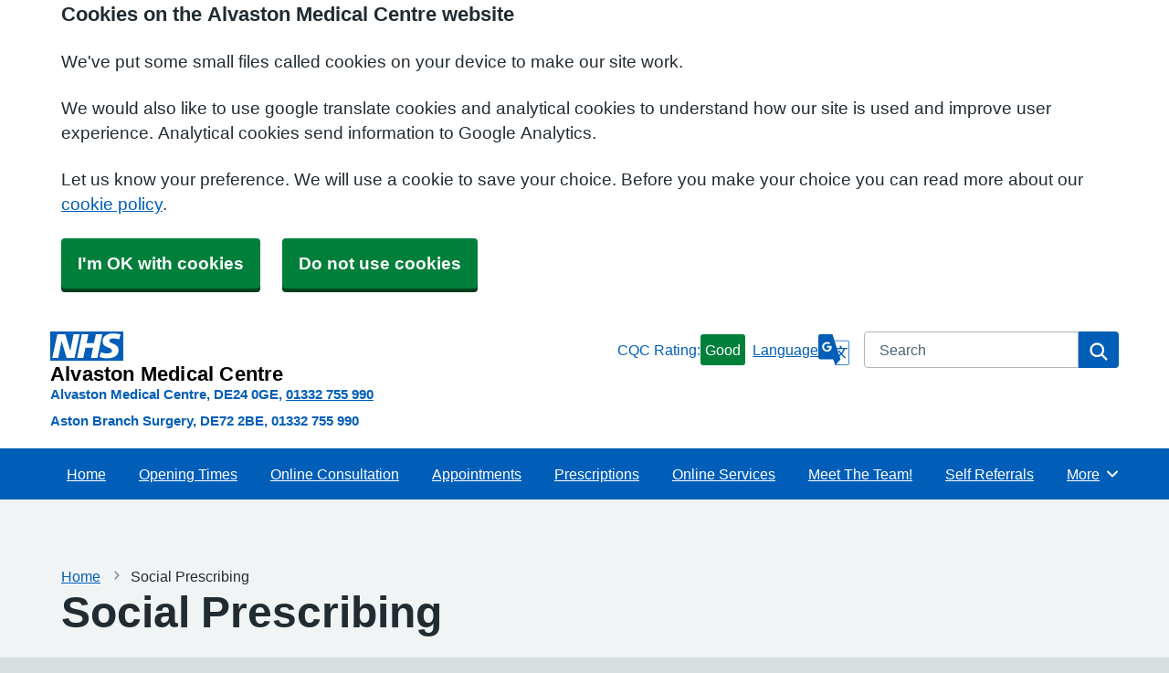

--- FILE ---
content_type: text/html; charset=utf-8
request_url: https://www.alvastonmedicalcentre.nhs.uk/social-prescribing/
body_size: 9401
content:


<!DOCTYPE html>
<html lang="en-gb" class="theme-classicblue">
<head>
    <meta charset="utf-8" />
    <meta name="viewport" content="width=device-width, initial-scale=1.0">
    

            <title>Social Prescribing - Alvaston Medical Centre</title>

    <script src="/scripts/master-upper.js"></script>

    <!--  we use Velocity.js to replace jQuery animate and its performance issues -->
    <script src="https://cdnjs.cloudflare.com/ajax/libs/velocity/1.2.2/velocity.min.js" integrity="sha384-7j+H85qDApQPyKm8wg64JdGgKmzM7trE+amLzYcJLfwR7rixgAeIi1kSX2VHeje4" crossorigin="anonymous"></script>
    <script src="https://www.google.com/recaptcha/api.js?render=6LfdrvYhAAAAAHIx1dEs5DozeEZwwkL4LEQurCTd" async defer></script>
    <script src="/Scripts/vue.min.js"></script>
    <script src="https://unpkg.com/sweetalert/dist/sweetalert.min.js" integrity="sha384-RIQuldGV8mnjGdob13cay/K1AJa+LR7VKHqSXrrB5DPGryn4pMUXRLh92Ev8KlGF" crossorigin="anonymous"></script>
    <script src="https://maps.googleapis.com/maps/api/js?key=AIzaSyDANdBZxMBb6XLst3iVGF4qUsM74bpnEZs&callback=Function.prototype"></script>

    <link href="/Content/sidebar.css" rel="stylesheet" />
    <link rel="icon" type="image/png" sizes="16x16" href="/Images/favicon.ico">
    <link rel="apple-touch-icon" href="/images/apple-touch-icon.png">

    <script>
        // show loading page if in iframe
        if (self !== top) {
            window.onbeforeunload = function () {
                editorWindow.showMainPageLoading();
            };
        }
    </script>


</head>
<body class="style-default ">
    <script>document.body.className = ((document.body.className) ? document.body.className + ' js-enabled' : 'js-enabled');</script>

    <link rel="stylesheet" href="/content/master.css" type="text/css" />
    
        <script src="/Scripts/dist/NHS.bundle.js"></script>

    <div id="fb-root"></div>
    <input id="CurrentTemplateId" name="CurrentTemplateId" type="hidden" value="12" />
    <div class="sidebar-container">
        <a id='PageHelp' class="sidebar-button-container" target='_blank' href='' role="button" aria-label="Page Help" rel="noopener noreferrer">
            <div class="sidebar-button sidebar-blue"><i class='fa fa-fw fa-question-circle-o'></i></div>
            <div class="sidebar-button sidebar-button-hover sidebar-blue"><i class='fa fa-fw fa-arrow-circle-o-right'></i></div>
            <div class="sidebar-button-text sidebar-blue"></div>
        </a>
        <a id='DataEditorLink' class="sidebar-button-container" target='_blank' href='' role="button" aria-label="Data Editor" rel="noopener noreferrer">
            <div class="sidebar-button sidebar-green"><i class='fa fa-pencil'></i></div>
            <div class="sidebar-button sidebar-button-hover sidebar-green"><i class='fa fa-fw fa-arrow-circle-o-right'></i></div>
            <div class="sidebar-button-text sidebar-green"></div>
        </a>
    </div>

    <div class="master-container">
        

<link href="/Content/Templates/NHSDesignTemplate/NHSDesignTemplate.css" rel="stylesheet" text="text/css" />

<div id="cookie-banner" aria-labelledby="cookiebanner-header" role="region" aria-label="Cookie Banner">
    <div class="container">
        <h2 id="cookiebanner-header">Cookies on the Alvaston Medical Centre website</h2>
        <p>We've put some small files called cookies on your device to make our site work.</p>
        <p>We would also like to use google translate cookies and analytical cookies to understand how our site is used and improve user experience. Analytical cookies send information to Google Analytics.</p>
        <p>Let us know your preference. We will use a cookie to save your choice. Before you make your choice you can read more about our <a href="/FooterLinks/CookiePolicy">cookie policy</a>.</p>
        <button id="cookie-banner-accept">I'm OK with cookies</button>
        <button id="cookie-banner-reject">Do not use cookies</button>
    </div>
</div>
<div id="cookie-banner-confirmation" role="region" aria-label="Cookie Banner Confirmation">
    <div class="container">
        <p>
            You can change your cookie settings at any time using our <a href="/FooterLinks/CookiePolicy">cookie policy</a>.
        </p>
    </div>
</div>



<header class="nhsuk-header nhsuk-header--organisation nhsuk-header--white" role="banner">
    <div class="nhsuk-header__container">
        <div class="nhsuk-header__logo">
            <a class="nhsuk-header__link" href="/" aria-label="Homepage">
<svg class="nhsuk-logo" xmlns="http://www.w3.org/2000/svg" viewBox="0 0 40 16" height="40" width="100">
                    <path class="nhsuk-logo__background" fill="#005eb8" d="M0 0h40v16H0z"></path>
                    <path class="nhsuk-logo__text" fill="#fff" d="M3.9 1.5h4.4l2.6 9h.1l1.8-9h3.3l-2.8 13H9l-2.7-9h-.1l-1.8 9H1.1M17.3 1.5h3.6l-1 4.9h4L25 1.5h3.5l-2.7 13h-3.5l1.1-5.6h-4.1l-1.2 5.6h-3.4M37.7 4.4c-.7-.3-1.6-.6-2.9-.6-1.4 0-2.5.2-2.5 1.3 0 1.8 5.1 1.2 5.1 5.1 0 3.6-3.3 4.5-6.4 4.5-1.3 0-2.9-.3-4-.7l.8-2.7c.7.4 2.1.7 3.2.7s2.8-.2 2.8-1.5c0-2.1-5.1-1.3-5.1-5 0-3.4 2.9-4.4 5.8-4.4 1.6 0 3.1.2 4 .6"></path>
                </svg>                <span class="nhsuk-organisation-name">Alvaston Medical Centre</span>
            </a>
                
<span class="nhsuk-organisation-descriptor">
        <span class="nhsuk-practice-details">Alvaston Medical Centre</span>
        <span class="nhsuk-practice-details">DE24 0GE</span>
        <a class="nhsuk-practice-details" href="tel:01332 755 990">01332 755 990</a>
</span>
        </div>

            <a id="cqc-rating" href="https://www.cqc.org.uk/location/1-545582041" rel="noopener noreferrer" target="_blank">
    <span class="cqc-rating-text">CQC Rating:</span>
    <span class="rating good">Good</span>
</a>


        <div class="nhsuk-header__controls">
<a class="nhsuk-translate--link" href="#" aria-label="Language" data-bs-toggle="modal" data-bs-target="#googleTranslateModal">
                    <span class="nhsuk-translate--label">Language</span>
                    <span class="nhsuk-translate--icon">
                        <svg class="nhsuk-icon nhs-icon__google-translate" xmlns="http://www.w3.org/2000/svg" viewBox="0 0 24 24" aria-hidden="true" focusable="false">
                            <path d="M22.401 4.818h-9.927L10.927 0H1.599C.72 0 .002.719.002 1.599v16.275c0 .878.72 1.597 1.597 1.597h10L13.072 24H22.4c.878 0 1.597-.707 1.597-1.572V6.39c0-.865-.72-1.572-1.597-1.572zm-15.66 8.68c-2.07 0-3.75-1.68-3.75-3.75 0-2.07 1.68-3.75 3.75-3.75 1.012 0 1.86.375 2.512.976l-.99.952a2.194 2.194 0 0 0-1.522-.584c-1.305 0-2.363 1.08-2.363 2.409S5.436 12.16 6.74 12.16c1.507 0 2.13-1.08 2.19-1.808l-2.188-.002V9.066h3.51c.05.23.09.457.09.764 0 2.147-1.434 3.669-3.602 3.669zm16.757 8.93c0 .59-.492 1.072-1.097 1.072h-8.875l3.649-4.03h.005l-.74-2.302.006-.005s.568-.488 1.277-1.24c.712.771 1.63 1.699 2.818 2.805l.771-.772c-1.272-1.154-2.204-2.07-2.89-2.805.919-1.087 1.852-2.455 2.049-3.707h2.034v.002h.002v-.94h-4.532v-1.52h-1.471v1.52H14.3l-1.672-5.21.006.022h9.767c.605 0 1.097.48 1.097 1.072v16.038zm-6.484-7.311c-.536.548-.943.873-.943.873l-.008.004-1.46-4.548h4.764c-.307 1.084-.988 2.108-1.651 2.904-1.176-1.392-1.18-1.844-1.18-1.844h-1.222s.05.678 1.7 2.61z" />
                        </svg>
                    </span>
                </a>        </div>

        
<div class="nhsuk-header__search">
    <div class="nhsuk-header__search-wrap" id="wrap-search">
<form action="/Search/Results" class="nhsuk-header__search-form" id="searchForm2" method="post" role="search">            <label class="nhsuk-u-visually-hidden" for="fullSearchText">Search</label>
            <input class="nhsuk-search__input" id="fullSearchText" name="query" type="search" placeholder="Search" autocomplete="off">
            <input id="searchCaptcha" name="searchCaptcha" type="hidden" value="" />
            <button class="nhsuk-search__submit" type="submit">
                <svg class="nhsuk-icon nhsuk-icon__search" xmlns="http://www.w3.org/2000/svg" viewBox="0 0 24 24" aria-hidden="true" focusable="false" width="27" height="27">
                    <path d="M19.71 18.29l-4.11-4.1a7 7 0 1 0-1.41 1.41l4.1 4.11a1 1 0 0 0 1.42 0 1 1 0 0 0 0-1.42zM5 10a5 5 0 1 1 5 5 5 5 0 0 1-5-5z"></path>
                </svg>
                <span class="nhsuk-u-visually-hidden">Search</span>
            </button>
            <input type="hidden" id="reCaptchaSiteKey" value="6LfdrvYhAAAAAHIx1dEs5DozeEZwwkL4LEQurCTd" />
<input name="__RequestVerificationToken" type="hidden" value="CfDJ8AirZ2pgmF1GnMkCVEYijbx1sxhEjMkvyBTd1I9ugPDyEPDme8DNHcBTBCHb-ex-lqzG_aN-1lAQwTyX-raZen-SCibZ8WL2-1AT5r5WezESXSnRLqxA1gAcIOQQD6c6DHZ_jWtegJFN33Y-N-aJRwI" /></form>    </div>
</div>

            <div class="custom-text nhsuk-organisation-descriptor">Aston Branch Surgery, DE72 2BE, 01332 755 990</div>
    </div>

    
<div class="nhsuk-navigation-container">
    <nav class="nhsuk-navigation nhs-main_menu" id="header-navigation" role="navigation" aria-label="Primary navigation" aria-labelledby="label-navigation">
        
<ul class="nhsuk-header__navigation-list">
            <li class="nhsuk-header__navigation-item">
                <a class="nhsuk-header__navigation-link" href="/" aria-label="Home">                   
                    Home
                </a>
            </li>
            <li class="nhsuk-header__navigation-item">
                <a class="nhsuk-header__navigation-link" 
                   rel="noopener noreferrer"
                   href="/opening-times"
                   target="">

                    Opening Times
                   
                </a>
            </li>
            <li class="nhsuk-header__navigation-item">
                <a class="nhsuk-header__navigation-link" 
                   rel="noopener noreferrer"
                   href="https://alvaston-consult.uk.rapidhealth.co.uk/"
                   target="_blank">

                    Online Consultation
                   
                </a>
            </li>
            <li class="nhsuk-header__navigation-item">
                <a class="nhsuk-header__navigation-link" 
                   rel="noopener noreferrer"
                   href="/appointments"
                   target="">

                    Appointments
                   
                </a>
            </li>
            <li class="nhsuk-header__navigation-item">
                <a class="nhsuk-header__navigation-link" 
                   rel="noopener noreferrer"
                   href="/prescriptions"
                   target="">

                    Prescriptions
                   
                </a>
            </li>
            <li class="nhsuk-header__navigation-item">
                <a class="nhsuk-header__navigation-link" 
                   rel="noopener noreferrer"
                   href="/online-services"
                   target="">

                    Online Services
                   
                </a>
            </li>
            <li class="nhsuk-header__navigation-item">
                <a class="nhsuk-header__navigation-link" 
                   rel="noopener noreferrer"
                   href="https://www.alvastonmedicalcentre.nhs.uk/staff"
                   target="_blank">

                    Meet The Team! 
                   
                </a>
            </li>
            <li class="nhsuk-header__navigation-item">
                <a class="nhsuk-header__navigation-link" 
                   rel="noopener noreferrer"
                   href="/self-referrals"
                   target="">

                    Self Referrals
                   
                </a>
            </li>
            <li class="nhsuk-header__navigation-item">
                <a class="nhsuk-header__navigation-link" 
                   rel="noopener noreferrer"
                   href="/about-the-surgery"
                   target="">

                    About the surgery
                   
                </a>
            </li>
            <li class="nhsuk-header__navigation-item">
                <a class="nhsuk-header__navigation-link" 
                   rel="noopener noreferrer"
                   href="/contact-us"
                   target="">

                    Contact Us
                   
                </a>
            </li>
            <li class="nhsuk-header__navigation-item">
                <a class="nhsuk-header__navigation-link" 
                   rel="noopener noreferrer"
                   href="/ipc-annual-statement"
                   target="">

                    IPC Annual Statement 
                   
                </a>
            </li>
            <li class="nhsuk-header__navigation-item">
                <a class="nhsuk-header__navigation-link" 
                   rel="noopener noreferrer"
                   href="/you-and-your-gp-practice"
                   target="">

                    You and Your GP Practice 
                   
                </a>
            </li>
        <li class="nhsuk-mobile-menu-container">
            <button class="nhsuk-header__menu-toggle nhsuk-header__navigation-link" id="toggle-menu" aria-expanded="false">
                <span class="nhsuk-u-visually-hidden">Browse</span>
                More
               <svg class="nhsuk-icon nhsuk-icon__chevron-down" xmlns="http://www.w3.org/2000/svg" viewBox="0 0 24 24" aria-hidden="true" focusable="false">
              <path d="M15.5 12a1 1 0 0 1-.29.71l-5 5a1 1 0 0 1-1.42-1.42l4.3-4.29-4.3-4.29a1 1 0 0 1 1.42-1.42l5 5a1 1 0 0 1 .29.71z"></path>
            </svg>
            </button>
        </li>


</ul>

    </nav>
</div>
</header>



<div>
    <main id="maincontent" role="main">

        <div class="nhsuk-main-wrapper">
            

<div id="WidgetPage" msw-page>    
    <div class="container">
            <div>
	    <nav class="nhsuk-breadcrumb" aria-label="breadcrumb"> 
		    <ol class="nhsuk-breadcrumb__list">
			    <li class="nhsuk-breadcrumb__item"><a class="nhsuk-breadcrumb__link" href="/">Home</a></li>
			    <li class="nhsuk-breadcrumb__item" aria-current="page">Social Prescribing</li>
		    </ol>

            <p class="nhsuk-breadcrumb__back">
                <a class="nhsuk-breadcrumb__backlink" href="/">
                    <span class="nhsuk-u-visually-hidden">Back to &nbsp;</span>
                    Home
                </a>
            </p>
        </nav>
    </div>
    <div id="PageTitleDisplay">
        <h1 class="nhsuk-heading-xl">Social Prescribing</h1>
    </div>

    </div>

    
<div id="ContentBlocksContainer">

    <div class="content-row-container">
            
<style type="text/css">
#ContentBlocksContainer #widget-row-326282 {    
.row-title {   }
.widget-container {
.widget-item-container {
p, li, label {  }
h1, h2, h3, i {  }
.icon {  }
}
.widget-item {   
&.image-widget-default .widget-item-container .image-widget-html {  }
&.widget-menu .widget-menu-list {  
li.base {  }
li a {   &:hover {   } } }
&.widget-menu.widget-menu-icongroup #menuWidget .menuContainer .gallery-item a {
.text {  &:hover {  } }
i {  &:hover {  } } }
}
}
}</style>


<div class="widget-row minrow lozad"  id="widget-row-326282" data-id="326282">
    <div class="container widget-row-container" data-pageid="143193">

            <div class="widget-container">

                        

<div class="nhsuk-card widget-item information-widget  "
title=""
name="Information Widget"
id="informationwidget_234005"
data-url="/InformationWidget/EditWidget?InformationWidgetId=234005"
data-id="515709">
    <div class="nhsuk-card__content ">
                <div class="content">
                    <p><p style="font-weight: 400;">Some problems can&rsquo;t be fixed by medicine alone; with Social Prescribing you can get support for more than medical issues. Our social prescribers can help you take control of your health and the care you receive. We are here to focus on what matters to you and to support you to navigate services within your community that may benefit you.</p>
<p style="font-weight: 400;">This could include linking you to services that may focus on:</p>
<ul>
<li>Social connection or hobbies and skills</li>
<li>Healthy lifestyles</li>
<li>Befriending or counselling support groups</li>
<li>Housing, benefits &amp; financial advice</li>
<li>Employment, education, or volunteering</li>
</ul>
<p style="font-weight: 400;">Accessing social prescribing is free but some external services may require a fee. However, the social prescriber will work to find alternatives if required.</p>
<p style="font-weight: 400;">If you wish to access the social prescribing service or find out more information please ask at reception.</p></p>
                </div>
    </div>
</div>
                <div class="clearboth"></div>
            </div>
    </div>
</div>

<script>
    // if we are logged in as an editor we need to check if site is not in edit mode,
    // then don't show the message.
    $(function () {
        $(".widget-row-empty").toggleClass('d-none', !IsInEditMode());
    });
</script>
    </div>
</div>
</div>




            
    <div id="pagetimeStamp" class="container nhsuk-body-s nhsuk-u-secondary-text-color nhsuk-u-margin-top-1 nhsuk-u-margin-bottom-0">
            <span>Page last reviewed: 21 May 2024</span>
        <br />
            <span>Page created: 21 May 2024</span>
    </div>

        </div>
    </main>
</div>



<footer role="contentinfo">
    <div class="nhsuk-footer-container">
        <div class="nhsuk-width-container">
            <h2 class="nhsuk-u-visually-hidden">Support links</h2>
            <div class="nhsuk-footer further-information-grid-container">
                
<ul class="nhsuk-footer__list further-information">
            <li class="nhsuk-footer__list-item">
                <a class="nhsuk-footer__list-item-link"
                   href="/you-and-your-general-practice"
                   rel="noopener noreferrer"
                   target="">


                    You and Your General Practice
                </a>
            </li>
            <li class="nhsuk-footer__list-item">
                <a class="nhsuk-footer__list-item-link"
                   href="/patient-participation-group"
                   rel="noopener noreferrer"
                   target="">


                    Patient participation group
                </a>
            </li>
            <li class="nhsuk-footer__list-item">
                <a class="nhsuk-footer__list-item-link"
                   href="/complaints-and-feedback"
                   rel="noopener noreferrer"
                   target="">


                    Complaints and feedback
                </a>
            </li>
            <li class="nhsuk-footer__list-item">
                <a class="nhsuk-footer__list-item-link"
                   href="/gp-earnings"
                   rel="noopener noreferrer"
                   target="">


                    GP earnings
                </a>
            </li>
            <li class="nhsuk-footer__list-item">
                <a class="nhsuk-footer__list-item-link"
                   href="/surgery-policies-and-procedures"
                   rel="noopener noreferrer"
                   target="">


                    Surgery policies and procedures
                </a>
            </li>
            <li class="nhsuk-footer__list-item">
                <a class="nhsuk-footer__list-item-link"
                   href="/privacy-policy"
                   rel="noopener noreferrer"
                   target="">


                    Privacy policy
                </a>
            </li>
</ul>

                <ul class="nhsuk-footer__list">
                    
<li class="nhsuk-footer__list-item"><a class="nhsuk-footer__list-item-link" href="/FooterLinks/Accessibility">Accessibility</a></li>
<li class="nhsuk-footer__list-item"><a class="nhsuk-footer__list-item-link" href="/FooterLinks/CookiePolicy">Cookie policy</a></li>
<li class="nhsuk-footer__list-item"><a class="nhsuk-footer__list-item-link" href="/FooterLinks/YourData">Your data</a></li>
<li class="nhsuk-footer__list-item"><a class="nhsuk-footer__list-item-link" href="/Sitemap">Site map</a></li>

                </ul>

                
<ul class="nhsuk-footer__list social-media">
        <li class="social-media-heading">Connect With Us</li>
        <li class="social-media-links">
<a href='https://facebook.com/AlvastonMedicalCentre' rel='noopener noreferrer' target='_blank' aria-label='facebook link' title='https://facebook.com/AlvastonMedicalCentre'>
                   <svg xmlns='http://www.w3.org/2000/svg' x='0px' y='0px' width='24' height='24' viewBox='0 0 24 24'>
                       <path d='M12,2C6.477,2,2,6.477,2,12c0,5.013,3.693,9.153,8.505,9.876V14.65H8.031v-2.629h2.474v-1.749 c0-2.896,1.411-4.167,3.818-4.167c1.153,0,1.762,0.085,2.051,0.124v2.294h-1.642c-1.022,0-1.379,0.969-1.379,2.061v1.437h2.995 l-0.406,2.629h-2.588v7.247C18.235,21.236,22,17.062,22,12C22,6.477,17.523,2,12,2z' />
                    </svg>
                </a>        </li>
</ul>


                <ul class="nhsuk-footer__list">
    <li class="parent-link is-empty">
        <div class="parent-link-container">
                <div class="parent-link-placeholder">
                    <i class="fa fa-plus"></i> Add Footer Link
                </div>
        </div>
    </li>
</ul>

            </div>
           

        </div>
        <div class="nhsuk-width-container">
            <div class="nhsuk-grid-row">
                <div class="nhsuk-grid-column-one-half">
                            <span><a class="nhsuk-footer__list-item-link" href="/Account/Login?returnUrl=%2Fsocial-prescribing%2F">Sign in</a></span>
                </div>
                <div class="nhsuk-grid-column-one-half nhsuk-u-text-align-right">
                    <p class="nhsuk-footer__copyright"><i class="fa fa-copyright"></i> 2026 Built by <a href="https://www.mysurgerywebsite.co.uk/live" target="_blank" rel="noreferrer noopener">My Surgery Website</a></p>
                </div>
            </div>
        </div>
    </div>
</footer>




            <script type="text/plain" data-cookiecategory="functionality" src="/Scripts/Google/google-translate.js"></script>
            <script type="text/plain" data-cookiecategory="functionality" src="//translate.google.com/translate_a/element.js?cb=googleTranslateElementInit"></script>
        
    </div>


    <script src="/scripts/master-lower-public.js"></script>

    <script>
        const observer = lozad();
        observer.observe();
    </script>



    <!-- Google Analytics (UA) -->
<input type="hidden" id="CustUACode" value="">
<script type="text/plain" data-cookiecategory="performance" src="/Scripts/Google/google-analytics.js"></script>
<!-- End Google Analytics (UA)-->

    <!-- Google Tag Manager -->
<input type="hidden" id="GoogleTagManagerKey" value="GTM-KQ5QNDF">
<script type="text/plain" data-cookiecategory="performance" src="/Scripts/Google/google-tag-manager.js"></script>
<!-- End Google Tag Manager -->

    <script src="/Scripts/browser-update.js"></script>

    <!-- hide edit/sign out buttons if in 'edit' mode -->
    <script type="text/javascript">

        // used in a few places (also duplicated), so now moved into a more global area.
        function resizeForFixedHeader() {
            var height = $(".header-small").outerHeight();
            $("html").css("padding-top", height);
        }

        function toggleSnow(){
            var isSnow = $('#SnowtimeLink').data("snow");
            if (isSnow == undefined || isSnow == 1){
                DoSnowtime(false, '');
                $('#SnowtimeLink').data('snow', 0);
            }
            else{
                DoSnowtime(true, 'fa-snowflake-o');
                $('#SnowtimeLink').data('snow', 1);
            }
        }

        function IsInEditMode() {
            var origin = window.location.origin;
            var parentOrigin = window.parent.location.origin;
            // only check if both parent and current location are of same origin
            if (origin.localeCompare(parentOrigin) === 0) {
                return window.parent.location.pathname.indexOf("/edit") === 0;
            }

            return false;
        }

        $(function () {
            $(".editor").css('visibility', IsInEditMode() ? 'hidden' : 'visible');
        });

        $(document).on("click", function (ev) {
            clickev = jQuery.Event('click', { 'offsetX': ev.offsetX, 'offsetY': ev.offsetY });
            if (self != top)
                parent.$("body").trigger(clickev);
        })

        if (window.addEventListener && window.requestAnimationFrame && document.getElementsByClassName) window.addEventListener('load', function() {

            // start
            var pItem = document.getElementsByClassName('progressive replace'), pCount, timer;

            // scroll and resize events
            window.addEventListener('scroll', scroller, false);
            window.addEventListener('resize', scroller, false);

            // DOM mutation observer
            if (MutationObserver) {

                var observer = new MutationObserver(function() {
                    if (pItem.length !== pCount) inView();
                });
                observer.observe(document.body, { subtree: true, childList: true, attributes: true, characterData: true });

            }

            // initial check
            inView();


            // throttled scroll/resize
            function scroller() {

                timer = timer || setTimeout(function() {
                    timer = null;
                    inView();
                }, 300);

            }


            // image in view?
            function inView() {

                if (pItem.length) requestAnimationFrame(function() {

                    var wT = window.pageYOffset, wB = wT + window.innerHeight, cRect, pT, pB, p = 0;
                    while (p < pItem.length) {

                        cRect = pItem[p].getBoundingClientRect();
                        pT = wT + cRect.top;
                        pB = pT + cRect.height;

                        if (wT < pB && wB > pT) {
                            loadFullImage(pItem[p]);
                            pItem[p].classList.remove('replace');
                        }
                        else p++;

                    }

                    pCount = pItem.length;

                });

            }


            // replace with full image
            function loadFullImage(item) {

                var href = item && (item.getAttribute('data-href') || item.href);
                if (!href) return;

                // load image
                var img = new Image();
                if (item.dataset) {
                    img.srcset = item.dataset.srcset || '';
                    img.sizes = item.dataset.sizes || '';
                }
                img.src = href;
                img.className = 'reveal';
                if (img.complete) addImg();
                else img.onload = addImg;

                // replace image
                function addImg() {

                    requestAnimationFrame(function() {

                        // disable click
                        if (href === item.href) {
                            item.style.cursor = 'default';
                            item.addEventListener('click', function(e) { e.preventDefault(); }, false);
                        }

                        // preview image
                        var pImg = item.querySelector && item.querySelector('img.preview');

                        // add full image
                        item.insertBefore(img, pImg && pImg.nextSibling).addEventListener('animationend', function() {

                            // remove preview image
                            if (pImg) {
                                img.alt = pImg.alt || '';
                                item.removeChild(pImg);
                            }

                            img.classList.remove('reveal');

                        });

                    });

                }

            }

        }, false);
    </script>

    <div class="modal fade" id="googleTranslateModal" tabindex="-1" role="dialog" aria-labelledby="modalTranslateTitle">
        <div class="modal-dialog" role="document">
            <div class="modal-content">
                <div class="modal-header">
                    <h3 class="modal-title" id="modalTranslateTitle">Translate this website with google</h3>
                    <button type="button" class="btn-close" data-bs-dismiss="modal" aria-label="Close"></button>
                </div>
                <div class="modal-body">
                    <div id="google_translate_element"></div>
                </div>
            </div>
        </div>
    </div>


        <script async type="text/javascript" data-account="C3fgA2IAAh" src="https://cdn.userway.org/widget.js" data-uw-styling-context="true"></script>
</body>
</html>



--- FILE ---
content_type: text/html; charset=utf-8
request_url: https://www.google.com/recaptcha/api2/anchor?ar=1&k=6LfdrvYhAAAAAHIx1dEs5DozeEZwwkL4LEQurCTd&co=aHR0cHM6Ly93d3cuYWx2YXN0b25tZWRpY2FsY2VudHJlLm5ocy51azo0NDM.&hl=en&v=PoyoqOPhxBO7pBk68S4YbpHZ&size=invisible&anchor-ms=20000&execute-ms=30000&cb=upnp2r6pa3yu
body_size: 48831
content:
<!DOCTYPE HTML><html dir="ltr" lang="en"><head><meta http-equiv="Content-Type" content="text/html; charset=UTF-8">
<meta http-equiv="X-UA-Compatible" content="IE=edge">
<title>reCAPTCHA</title>
<style type="text/css">
/* cyrillic-ext */
@font-face {
  font-family: 'Roboto';
  font-style: normal;
  font-weight: 400;
  font-stretch: 100%;
  src: url(//fonts.gstatic.com/s/roboto/v48/KFO7CnqEu92Fr1ME7kSn66aGLdTylUAMa3GUBHMdazTgWw.woff2) format('woff2');
  unicode-range: U+0460-052F, U+1C80-1C8A, U+20B4, U+2DE0-2DFF, U+A640-A69F, U+FE2E-FE2F;
}
/* cyrillic */
@font-face {
  font-family: 'Roboto';
  font-style: normal;
  font-weight: 400;
  font-stretch: 100%;
  src: url(//fonts.gstatic.com/s/roboto/v48/KFO7CnqEu92Fr1ME7kSn66aGLdTylUAMa3iUBHMdazTgWw.woff2) format('woff2');
  unicode-range: U+0301, U+0400-045F, U+0490-0491, U+04B0-04B1, U+2116;
}
/* greek-ext */
@font-face {
  font-family: 'Roboto';
  font-style: normal;
  font-weight: 400;
  font-stretch: 100%;
  src: url(//fonts.gstatic.com/s/roboto/v48/KFO7CnqEu92Fr1ME7kSn66aGLdTylUAMa3CUBHMdazTgWw.woff2) format('woff2');
  unicode-range: U+1F00-1FFF;
}
/* greek */
@font-face {
  font-family: 'Roboto';
  font-style: normal;
  font-weight: 400;
  font-stretch: 100%;
  src: url(//fonts.gstatic.com/s/roboto/v48/KFO7CnqEu92Fr1ME7kSn66aGLdTylUAMa3-UBHMdazTgWw.woff2) format('woff2');
  unicode-range: U+0370-0377, U+037A-037F, U+0384-038A, U+038C, U+038E-03A1, U+03A3-03FF;
}
/* math */
@font-face {
  font-family: 'Roboto';
  font-style: normal;
  font-weight: 400;
  font-stretch: 100%;
  src: url(//fonts.gstatic.com/s/roboto/v48/KFO7CnqEu92Fr1ME7kSn66aGLdTylUAMawCUBHMdazTgWw.woff2) format('woff2');
  unicode-range: U+0302-0303, U+0305, U+0307-0308, U+0310, U+0312, U+0315, U+031A, U+0326-0327, U+032C, U+032F-0330, U+0332-0333, U+0338, U+033A, U+0346, U+034D, U+0391-03A1, U+03A3-03A9, U+03B1-03C9, U+03D1, U+03D5-03D6, U+03F0-03F1, U+03F4-03F5, U+2016-2017, U+2034-2038, U+203C, U+2040, U+2043, U+2047, U+2050, U+2057, U+205F, U+2070-2071, U+2074-208E, U+2090-209C, U+20D0-20DC, U+20E1, U+20E5-20EF, U+2100-2112, U+2114-2115, U+2117-2121, U+2123-214F, U+2190, U+2192, U+2194-21AE, U+21B0-21E5, U+21F1-21F2, U+21F4-2211, U+2213-2214, U+2216-22FF, U+2308-230B, U+2310, U+2319, U+231C-2321, U+2336-237A, U+237C, U+2395, U+239B-23B7, U+23D0, U+23DC-23E1, U+2474-2475, U+25AF, U+25B3, U+25B7, U+25BD, U+25C1, U+25CA, U+25CC, U+25FB, U+266D-266F, U+27C0-27FF, U+2900-2AFF, U+2B0E-2B11, U+2B30-2B4C, U+2BFE, U+3030, U+FF5B, U+FF5D, U+1D400-1D7FF, U+1EE00-1EEFF;
}
/* symbols */
@font-face {
  font-family: 'Roboto';
  font-style: normal;
  font-weight: 400;
  font-stretch: 100%;
  src: url(//fonts.gstatic.com/s/roboto/v48/KFO7CnqEu92Fr1ME7kSn66aGLdTylUAMaxKUBHMdazTgWw.woff2) format('woff2');
  unicode-range: U+0001-000C, U+000E-001F, U+007F-009F, U+20DD-20E0, U+20E2-20E4, U+2150-218F, U+2190, U+2192, U+2194-2199, U+21AF, U+21E6-21F0, U+21F3, U+2218-2219, U+2299, U+22C4-22C6, U+2300-243F, U+2440-244A, U+2460-24FF, U+25A0-27BF, U+2800-28FF, U+2921-2922, U+2981, U+29BF, U+29EB, U+2B00-2BFF, U+4DC0-4DFF, U+FFF9-FFFB, U+10140-1018E, U+10190-1019C, U+101A0, U+101D0-101FD, U+102E0-102FB, U+10E60-10E7E, U+1D2C0-1D2D3, U+1D2E0-1D37F, U+1F000-1F0FF, U+1F100-1F1AD, U+1F1E6-1F1FF, U+1F30D-1F30F, U+1F315, U+1F31C, U+1F31E, U+1F320-1F32C, U+1F336, U+1F378, U+1F37D, U+1F382, U+1F393-1F39F, U+1F3A7-1F3A8, U+1F3AC-1F3AF, U+1F3C2, U+1F3C4-1F3C6, U+1F3CA-1F3CE, U+1F3D4-1F3E0, U+1F3ED, U+1F3F1-1F3F3, U+1F3F5-1F3F7, U+1F408, U+1F415, U+1F41F, U+1F426, U+1F43F, U+1F441-1F442, U+1F444, U+1F446-1F449, U+1F44C-1F44E, U+1F453, U+1F46A, U+1F47D, U+1F4A3, U+1F4B0, U+1F4B3, U+1F4B9, U+1F4BB, U+1F4BF, U+1F4C8-1F4CB, U+1F4D6, U+1F4DA, U+1F4DF, U+1F4E3-1F4E6, U+1F4EA-1F4ED, U+1F4F7, U+1F4F9-1F4FB, U+1F4FD-1F4FE, U+1F503, U+1F507-1F50B, U+1F50D, U+1F512-1F513, U+1F53E-1F54A, U+1F54F-1F5FA, U+1F610, U+1F650-1F67F, U+1F687, U+1F68D, U+1F691, U+1F694, U+1F698, U+1F6AD, U+1F6B2, U+1F6B9-1F6BA, U+1F6BC, U+1F6C6-1F6CF, U+1F6D3-1F6D7, U+1F6E0-1F6EA, U+1F6F0-1F6F3, U+1F6F7-1F6FC, U+1F700-1F7FF, U+1F800-1F80B, U+1F810-1F847, U+1F850-1F859, U+1F860-1F887, U+1F890-1F8AD, U+1F8B0-1F8BB, U+1F8C0-1F8C1, U+1F900-1F90B, U+1F93B, U+1F946, U+1F984, U+1F996, U+1F9E9, U+1FA00-1FA6F, U+1FA70-1FA7C, U+1FA80-1FA89, U+1FA8F-1FAC6, U+1FACE-1FADC, U+1FADF-1FAE9, U+1FAF0-1FAF8, U+1FB00-1FBFF;
}
/* vietnamese */
@font-face {
  font-family: 'Roboto';
  font-style: normal;
  font-weight: 400;
  font-stretch: 100%;
  src: url(//fonts.gstatic.com/s/roboto/v48/KFO7CnqEu92Fr1ME7kSn66aGLdTylUAMa3OUBHMdazTgWw.woff2) format('woff2');
  unicode-range: U+0102-0103, U+0110-0111, U+0128-0129, U+0168-0169, U+01A0-01A1, U+01AF-01B0, U+0300-0301, U+0303-0304, U+0308-0309, U+0323, U+0329, U+1EA0-1EF9, U+20AB;
}
/* latin-ext */
@font-face {
  font-family: 'Roboto';
  font-style: normal;
  font-weight: 400;
  font-stretch: 100%;
  src: url(//fonts.gstatic.com/s/roboto/v48/KFO7CnqEu92Fr1ME7kSn66aGLdTylUAMa3KUBHMdazTgWw.woff2) format('woff2');
  unicode-range: U+0100-02BA, U+02BD-02C5, U+02C7-02CC, U+02CE-02D7, U+02DD-02FF, U+0304, U+0308, U+0329, U+1D00-1DBF, U+1E00-1E9F, U+1EF2-1EFF, U+2020, U+20A0-20AB, U+20AD-20C0, U+2113, U+2C60-2C7F, U+A720-A7FF;
}
/* latin */
@font-face {
  font-family: 'Roboto';
  font-style: normal;
  font-weight: 400;
  font-stretch: 100%;
  src: url(//fonts.gstatic.com/s/roboto/v48/KFO7CnqEu92Fr1ME7kSn66aGLdTylUAMa3yUBHMdazQ.woff2) format('woff2');
  unicode-range: U+0000-00FF, U+0131, U+0152-0153, U+02BB-02BC, U+02C6, U+02DA, U+02DC, U+0304, U+0308, U+0329, U+2000-206F, U+20AC, U+2122, U+2191, U+2193, U+2212, U+2215, U+FEFF, U+FFFD;
}
/* cyrillic-ext */
@font-face {
  font-family: 'Roboto';
  font-style: normal;
  font-weight: 500;
  font-stretch: 100%;
  src: url(//fonts.gstatic.com/s/roboto/v48/KFO7CnqEu92Fr1ME7kSn66aGLdTylUAMa3GUBHMdazTgWw.woff2) format('woff2');
  unicode-range: U+0460-052F, U+1C80-1C8A, U+20B4, U+2DE0-2DFF, U+A640-A69F, U+FE2E-FE2F;
}
/* cyrillic */
@font-face {
  font-family: 'Roboto';
  font-style: normal;
  font-weight: 500;
  font-stretch: 100%;
  src: url(//fonts.gstatic.com/s/roboto/v48/KFO7CnqEu92Fr1ME7kSn66aGLdTylUAMa3iUBHMdazTgWw.woff2) format('woff2');
  unicode-range: U+0301, U+0400-045F, U+0490-0491, U+04B0-04B1, U+2116;
}
/* greek-ext */
@font-face {
  font-family: 'Roboto';
  font-style: normal;
  font-weight: 500;
  font-stretch: 100%;
  src: url(//fonts.gstatic.com/s/roboto/v48/KFO7CnqEu92Fr1ME7kSn66aGLdTylUAMa3CUBHMdazTgWw.woff2) format('woff2');
  unicode-range: U+1F00-1FFF;
}
/* greek */
@font-face {
  font-family: 'Roboto';
  font-style: normal;
  font-weight: 500;
  font-stretch: 100%;
  src: url(//fonts.gstatic.com/s/roboto/v48/KFO7CnqEu92Fr1ME7kSn66aGLdTylUAMa3-UBHMdazTgWw.woff2) format('woff2');
  unicode-range: U+0370-0377, U+037A-037F, U+0384-038A, U+038C, U+038E-03A1, U+03A3-03FF;
}
/* math */
@font-face {
  font-family: 'Roboto';
  font-style: normal;
  font-weight: 500;
  font-stretch: 100%;
  src: url(//fonts.gstatic.com/s/roboto/v48/KFO7CnqEu92Fr1ME7kSn66aGLdTylUAMawCUBHMdazTgWw.woff2) format('woff2');
  unicode-range: U+0302-0303, U+0305, U+0307-0308, U+0310, U+0312, U+0315, U+031A, U+0326-0327, U+032C, U+032F-0330, U+0332-0333, U+0338, U+033A, U+0346, U+034D, U+0391-03A1, U+03A3-03A9, U+03B1-03C9, U+03D1, U+03D5-03D6, U+03F0-03F1, U+03F4-03F5, U+2016-2017, U+2034-2038, U+203C, U+2040, U+2043, U+2047, U+2050, U+2057, U+205F, U+2070-2071, U+2074-208E, U+2090-209C, U+20D0-20DC, U+20E1, U+20E5-20EF, U+2100-2112, U+2114-2115, U+2117-2121, U+2123-214F, U+2190, U+2192, U+2194-21AE, U+21B0-21E5, U+21F1-21F2, U+21F4-2211, U+2213-2214, U+2216-22FF, U+2308-230B, U+2310, U+2319, U+231C-2321, U+2336-237A, U+237C, U+2395, U+239B-23B7, U+23D0, U+23DC-23E1, U+2474-2475, U+25AF, U+25B3, U+25B7, U+25BD, U+25C1, U+25CA, U+25CC, U+25FB, U+266D-266F, U+27C0-27FF, U+2900-2AFF, U+2B0E-2B11, U+2B30-2B4C, U+2BFE, U+3030, U+FF5B, U+FF5D, U+1D400-1D7FF, U+1EE00-1EEFF;
}
/* symbols */
@font-face {
  font-family: 'Roboto';
  font-style: normal;
  font-weight: 500;
  font-stretch: 100%;
  src: url(//fonts.gstatic.com/s/roboto/v48/KFO7CnqEu92Fr1ME7kSn66aGLdTylUAMaxKUBHMdazTgWw.woff2) format('woff2');
  unicode-range: U+0001-000C, U+000E-001F, U+007F-009F, U+20DD-20E0, U+20E2-20E4, U+2150-218F, U+2190, U+2192, U+2194-2199, U+21AF, U+21E6-21F0, U+21F3, U+2218-2219, U+2299, U+22C4-22C6, U+2300-243F, U+2440-244A, U+2460-24FF, U+25A0-27BF, U+2800-28FF, U+2921-2922, U+2981, U+29BF, U+29EB, U+2B00-2BFF, U+4DC0-4DFF, U+FFF9-FFFB, U+10140-1018E, U+10190-1019C, U+101A0, U+101D0-101FD, U+102E0-102FB, U+10E60-10E7E, U+1D2C0-1D2D3, U+1D2E0-1D37F, U+1F000-1F0FF, U+1F100-1F1AD, U+1F1E6-1F1FF, U+1F30D-1F30F, U+1F315, U+1F31C, U+1F31E, U+1F320-1F32C, U+1F336, U+1F378, U+1F37D, U+1F382, U+1F393-1F39F, U+1F3A7-1F3A8, U+1F3AC-1F3AF, U+1F3C2, U+1F3C4-1F3C6, U+1F3CA-1F3CE, U+1F3D4-1F3E0, U+1F3ED, U+1F3F1-1F3F3, U+1F3F5-1F3F7, U+1F408, U+1F415, U+1F41F, U+1F426, U+1F43F, U+1F441-1F442, U+1F444, U+1F446-1F449, U+1F44C-1F44E, U+1F453, U+1F46A, U+1F47D, U+1F4A3, U+1F4B0, U+1F4B3, U+1F4B9, U+1F4BB, U+1F4BF, U+1F4C8-1F4CB, U+1F4D6, U+1F4DA, U+1F4DF, U+1F4E3-1F4E6, U+1F4EA-1F4ED, U+1F4F7, U+1F4F9-1F4FB, U+1F4FD-1F4FE, U+1F503, U+1F507-1F50B, U+1F50D, U+1F512-1F513, U+1F53E-1F54A, U+1F54F-1F5FA, U+1F610, U+1F650-1F67F, U+1F687, U+1F68D, U+1F691, U+1F694, U+1F698, U+1F6AD, U+1F6B2, U+1F6B9-1F6BA, U+1F6BC, U+1F6C6-1F6CF, U+1F6D3-1F6D7, U+1F6E0-1F6EA, U+1F6F0-1F6F3, U+1F6F7-1F6FC, U+1F700-1F7FF, U+1F800-1F80B, U+1F810-1F847, U+1F850-1F859, U+1F860-1F887, U+1F890-1F8AD, U+1F8B0-1F8BB, U+1F8C0-1F8C1, U+1F900-1F90B, U+1F93B, U+1F946, U+1F984, U+1F996, U+1F9E9, U+1FA00-1FA6F, U+1FA70-1FA7C, U+1FA80-1FA89, U+1FA8F-1FAC6, U+1FACE-1FADC, U+1FADF-1FAE9, U+1FAF0-1FAF8, U+1FB00-1FBFF;
}
/* vietnamese */
@font-face {
  font-family: 'Roboto';
  font-style: normal;
  font-weight: 500;
  font-stretch: 100%;
  src: url(//fonts.gstatic.com/s/roboto/v48/KFO7CnqEu92Fr1ME7kSn66aGLdTylUAMa3OUBHMdazTgWw.woff2) format('woff2');
  unicode-range: U+0102-0103, U+0110-0111, U+0128-0129, U+0168-0169, U+01A0-01A1, U+01AF-01B0, U+0300-0301, U+0303-0304, U+0308-0309, U+0323, U+0329, U+1EA0-1EF9, U+20AB;
}
/* latin-ext */
@font-face {
  font-family: 'Roboto';
  font-style: normal;
  font-weight: 500;
  font-stretch: 100%;
  src: url(//fonts.gstatic.com/s/roboto/v48/KFO7CnqEu92Fr1ME7kSn66aGLdTylUAMa3KUBHMdazTgWw.woff2) format('woff2');
  unicode-range: U+0100-02BA, U+02BD-02C5, U+02C7-02CC, U+02CE-02D7, U+02DD-02FF, U+0304, U+0308, U+0329, U+1D00-1DBF, U+1E00-1E9F, U+1EF2-1EFF, U+2020, U+20A0-20AB, U+20AD-20C0, U+2113, U+2C60-2C7F, U+A720-A7FF;
}
/* latin */
@font-face {
  font-family: 'Roboto';
  font-style: normal;
  font-weight: 500;
  font-stretch: 100%;
  src: url(//fonts.gstatic.com/s/roboto/v48/KFO7CnqEu92Fr1ME7kSn66aGLdTylUAMa3yUBHMdazQ.woff2) format('woff2');
  unicode-range: U+0000-00FF, U+0131, U+0152-0153, U+02BB-02BC, U+02C6, U+02DA, U+02DC, U+0304, U+0308, U+0329, U+2000-206F, U+20AC, U+2122, U+2191, U+2193, U+2212, U+2215, U+FEFF, U+FFFD;
}
/* cyrillic-ext */
@font-face {
  font-family: 'Roboto';
  font-style: normal;
  font-weight: 900;
  font-stretch: 100%;
  src: url(//fonts.gstatic.com/s/roboto/v48/KFO7CnqEu92Fr1ME7kSn66aGLdTylUAMa3GUBHMdazTgWw.woff2) format('woff2');
  unicode-range: U+0460-052F, U+1C80-1C8A, U+20B4, U+2DE0-2DFF, U+A640-A69F, U+FE2E-FE2F;
}
/* cyrillic */
@font-face {
  font-family: 'Roboto';
  font-style: normal;
  font-weight: 900;
  font-stretch: 100%;
  src: url(//fonts.gstatic.com/s/roboto/v48/KFO7CnqEu92Fr1ME7kSn66aGLdTylUAMa3iUBHMdazTgWw.woff2) format('woff2');
  unicode-range: U+0301, U+0400-045F, U+0490-0491, U+04B0-04B1, U+2116;
}
/* greek-ext */
@font-face {
  font-family: 'Roboto';
  font-style: normal;
  font-weight: 900;
  font-stretch: 100%;
  src: url(//fonts.gstatic.com/s/roboto/v48/KFO7CnqEu92Fr1ME7kSn66aGLdTylUAMa3CUBHMdazTgWw.woff2) format('woff2');
  unicode-range: U+1F00-1FFF;
}
/* greek */
@font-face {
  font-family: 'Roboto';
  font-style: normal;
  font-weight: 900;
  font-stretch: 100%;
  src: url(//fonts.gstatic.com/s/roboto/v48/KFO7CnqEu92Fr1ME7kSn66aGLdTylUAMa3-UBHMdazTgWw.woff2) format('woff2');
  unicode-range: U+0370-0377, U+037A-037F, U+0384-038A, U+038C, U+038E-03A1, U+03A3-03FF;
}
/* math */
@font-face {
  font-family: 'Roboto';
  font-style: normal;
  font-weight: 900;
  font-stretch: 100%;
  src: url(//fonts.gstatic.com/s/roboto/v48/KFO7CnqEu92Fr1ME7kSn66aGLdTylUAMawCUBHMdazTgWw.woff2) format('woff2');
  unicode-range: U+0302-0303, U+0305, U+0307-0308, U+0310, U+0312, U+0315, U+031A, U+0326-0327, U+032C, U+032F-0330, U+0332-0333, U+0338, U+033A, U+0346, U+034D, U+0391-03A1, U+03A3-03A9, U+03B1-03C9, U+03D1, U+03D5-03D6, U+03F0-03F1, U+03F4-03F5, U+2016-2017, U+2034-2038, U+203C, U+2040, U+2043, U+2047, U+2050, U+2057, U+205F, U+2070-2071, U+2074-208E, U+2090-209C, U+20D0-20DC, U+20E1, U+20E5-20EF, U+2100-2112, U+2114-2115, U+2117-2121, U+2123-214F, U+2190, U+2192, U+2194-21AE, U+21B0-21E5, U+21F1-21F2, U+21F4-2211, U+2213-2214, U+2216-22FF, U+2308-230B, U+2310, U+2319, U+231C-2321, U+2336-237A, U+237C, U+2395, U+239B-23B7, U+23D0, U+23DC-23E1, U+2474-2475, U+25AF, U+25B3, U+25B7, U+25BD, U+25C1, U+25CA, U+25CC, U+25FB, U+266D-266F, U+27C0-27FF, U+2900-2AFF, U+2B0E-2B11, U+2B30-2B4C, U+2BFE, U+3030, U+FF5B, U+FF5D, U+1D400-1D7FF, U+1EE00-1EEFF;
}
/* symbols */
@font-face {
  font-family: 'Roboto';
  font-style: normal;
  font-weight: 900;
  font-stretch: 100%;
  src: url(//fonts.gstatic.com/s/roboto/v48/KFO7CnqEu92Fr1ME7kSn66aGLdTylUAMaxKUBHMdazTgWw.woff2) format('woff2');
  unicode-range: U+0001-000C, U+000E-001F, U+007F-009F, U+20DD-20E0, U+20E2-20E4, U+2150-218F, U+2190, U+2192, U+2194-2199, U+21AF, U+21E6-21F0, U+21F3, U+2218-2219, U+2299, U+22C4-22C6, U+2300-243F, U+2440-244A, U+2460-24FF, U+25A0-27BF, U+2800-28FF, U+2921-2922, U+2981, U+29BF, U+29EB, U+2B00-2BFF, U+4DC0-4DFF, U+FFF9-FFFB, U+10140-1018E, U+10190-1019C, U+101A0, U+101D0-101FD, U+102E0-102FB, U+10E60-10E7E, U+1D2C0-1D2D3, U+1D2E0-1D37F, U+1F000-1F0FF, U+1F100-1F1AD, U+1F1E6-1F1FF, U+1F30D-1F30F, U+1F315, U+1F31C, U+1F31E, U+1F320-1F32C, U+1F336, U+1F378, U+1F37D, U+1F382, U+1F393-1F39F, U+1F3A7-1F3A8, U+1F3AC-1F3AF, U+1F3C2, U+1F3C4-1F3C6, U+1F3CA-1F3CE, U+1F3D4-1F3E0, U+1F3ED, U+1F3F1-1F3F3, U+1F3F5-1F3F7, U+1F408, U+1F415, U+1F41F, U+1F426, U+1F43F, U+1F441-1F442, U+1F444, U+1F446-1F449, U+1F44C-1F44E, U+1F453, U+1F46A, U+1F47D, U+1F4A3, U+1F4B0, U+1F4B3, U+1F4B9, U+1F4BB, U+1F4BF, U+1F4C8-1F4CB, U+1F4D6, U+1F4DA, U+1F4DF, U+1F4E3-1F4E6, U+1F4EA-1F4ED, U+1F4F7, U+1F4F9-1F4FB, U+1F4FD-1F4FE, U+1F503, U+1F507-1F50B, U+1F50D, U+1F512-1F513, U+1F53E-1F54A, U+1F54F-1F5FA, U+1F610, U+1F650-1F67F, U+1F687, U+1F68D, U+1F691, U+1F694, U+1F698, U+1F6AD, U+1F6B2, U+1F6B9-1F6BA, U+1F6BC, U+1F6C6-1F6CF, U+1F6D3-1F6D7, U+1F6E0-1F6EA, U+1F6F0-1F6F3, U+1F6F7-1F6FC, U+1F700-1F7FF, U+1F800-1F80B, U+1F810-1F847, U+1F850-1F859, U+1F860-1F887, U+1F890-1F8AD, U+1F8B0-1F8BB, U+1F8C0-1F8C1, U+1F900-1F90B, U+1F93B, U+1F946, U+1F984, U+1F996, U+1F9E9, U+1FA00-1FA6F, U+1FA70-1FA7C, U+1FA80-1FA89, U+1FA8F-1FAC6, U+1FACE-1FADC, U+1FADF-1FAE9, U+1FAF0-1FAF8, U+1FB00-1FBFF;
}
/* vietnamese */
@font-face {
  font-family: 'Roboto';
  font-style: normal;
  font-weight: 900;
  font-stretch: 100%;
  src: url(//fonts.gstatic.com/s/roboto/v48/KFO7CnqEu92Fr1ME7kSn66aGLdTylUAMa3OUBHMdazTgWw.woff2) format('woff2');
  unicode-range: U+0102-0103, U+0110-0111, U+0128-0129, U+0168-0169, U+01A0-01A1, U+01AF-01B0, U+0300-0301, U+0303-0304, U+0308-0309, U+0323, U+0329, U+1EA0-1EF9, U+20AB;
}
/* latin-ext */
@font-face {
  font-family: 'Roboto';
  font-style: normal;
  font-weight: 900;
  font-stretch: 100%;
  src: url(//fonts.gstatic.com/s/roboto/v48/KFO7CnqEu92Fr1ME7kSn66aGLdTylUAMa3KUBHMdazTgWw.woff2) format('woff2');
  unicode-range: U+0100-02BA, U+02BD-02C5, U+02C7-02CC, U+02CE-02D7, U+02DD-02FF, U+0304, U+0308, U+0329, U+1D00-1DBF, U+1E00-1E9F, U+1EF2-1EFF, U+2020, U+20A0-20AB, U+20AD-20C0, U+2113, U+2C60-2C7F, U+A720-A7FF;
}
/* latin */
@font-face {
  font-family: 'Roboto';
  font-style: normal;
  font-weight: 900;
  font-stretch: 100%;
  src: url(//fonts.gstatic.com/s/roboto/v48/KFO7CnqEu92Fr1ME7kSn66aGLdTylUAMa3yUBHMdazQ.woff2) format('woff2');
  unicode-range: U+0000-00FF, U+0131, U+0152-0153, U+02BB-02BC, U+02C6, U+02DA, U+02DC, U+0304, U+0308, U+0329, U+2000-206F, U+20AC, U+2122, U+2191, U+2193, U+2212, U+2215, U+FEFF, U+FFFD;
}

</style>
<link rel="stylesheet" type="text/css" href="https://www.gstatic.com/recaptcha/releases/PoyoqOPhxBO7pBk68S4YbpHZ/styles__ltr.css">
<script nonce="6qugoqv_S24oGwQnmnk6mQ" type="text/javascript">window['__recaptcha_api'] = 'https://www.google.com/recaptcha/api2/';</script>
<script type="text/javascript" src="https://www.gstatic.com/recaptcha/releases/PoyoqOPhxBO7pBk68S4YbpHZ/recaptcha__en.js" nonce="6qugoqv_S24oGwQnmnk6mQ">
      
    </script></head>
<body><div id="rc-anchor-alert" class="rc-anchor-alert"></div>
<input type="hidden" id="recaptcha-token" value="[base64]">
<script type="text/javascript" nonce="6qugoqv_S24oGwQnmnk6mQ">
      recaptcha.anchor.Main.init("[\x22ainput\x22,[\x22bgdata\x22,\x22\x22,\[base64]/[base64]/[base64]/[base64]/[base64]/UltsKytdPUU6KEU8MjA0OD9SW2wrK109RT4+NnwxOTI6KChFJjY0NTEyKT09NTUyOTYmJk0rMTxjLmxlbmd0aCYmKGMuY2hhckNvZGVBdChNKzEpJjY0NTEyKT09NTYzMjA/[base64]/[base64]/[base64]/[base64]/[base64]/[base64]/[base64]\x22,\[base64]\\u003d\\u003d\x22,\x22FcKrPi9sP3jDlnzCghwQw4fDpsK0wqZ9bx7Ci25mCsKZw7rCiyzCr0LCrsKZfsKRwo4BEMKXOWxbw6lxHsOLCid6wr3Dn3oucERYw6/DrmsKwpw1w6seZFIrasK/[base64]/DhsOzwp12H8OxwoHCjHkHw7lMXsOZDALCkGHDmkEFYQbCqsOQw4TDkiAMQ2EOMcKzwpA1wrtOw73DtmU9Jx/CgifDpsKOSyTDkMOzwrYJw5YRwoYKwr1cUMKlUHJTf8OiwrTCvUgMw7/[base64]/blfCvMOESHcfFcKBXGwCwr4DNk7CkcKiwoAfd8ODwpQ5wpvDicKJw5Ypw7PCoS7ClcO7wrEXw5LDmsKswrhcwrEsdMKOMcK9PiBbwofDhcO9w7TDoVDDghAiwrjDiGkGHsOEDnMPw48PwqR9DRzDgWlEw6Jiwq3ClMKdwqvCmWlmDcKIw6/CrMKiPcO+PcOEw4AIwrbCk8OaecOFacOVdMKWfwTCqxlpw5LDosKiw5zDhiTCjcOEw6FxAk3Dpm1/w4FFeFfCtibDucO2YU5sW8K5J8Kawp/[base64]/woDCjsOMaMONw5rDgMKLAT/[base64]/V1d1ewDDvzw+woDCjGfDmwxvdEEVw751aMKNw5YNfA7Ck8OmVcKVZcO4H8KTb3hePSvDgWjCvcOucsKGXcOtwrvCsTHDjsKsWCRLPVDCg8O+WBQBKGIROMKIw6LDsh3CsDbDizFvwrkAwofCnTPCjhweIsOxw4/CrXbDosOFbgPDhhgzwobDvsOVw5ZCwr8+BsO4wpnDncKsImkCNTXCqntKwqI9wqYGBsKpw7zCtMOew59awqQMRxBGUQLCi8OofhrDuMK+V8KMe2rCmcKNw4/[base64]/LMKWA3w/woPCu8OuwqHCiMKgSB4bwoLCnMO8w5tJfTXCpMO7wpMGWMKFTg96PMKgDwJQw6hWH8OWIA58c8KnwptyDsKabjvCil8Zw4t8wpnDvsOfw5jCrWTCm8KtEsKHwqzCvcK5cAPDosKewq3CsyPCnFAxw7LDtC0vw5dsYRnCsMK1wrDDqnLCom/Ct8K7woVsw4Eaw4QLwo84wrHDoRAPCMOmTMOhw47CrQ1Jw4hHwoMrf8OvwpzCgBLCssK5IsORVsKgwrvDiHnDgAZmwpLCssOtw7Uqwo9Xw5/Ct8O9YCTDgmNuM2HCnA7CqjPCnghODTzCuMKyOzpAwqbCvxvDusOtDcKZAkleWcO5acK/w7nCh2vCqsKwGMOVw73Cj8Kyw79tDGPChMKlw5VQw4HDqsO5H8KpYsK8wqvDucOKwowobsOmScKLc8OvwoYkw7NXaH8qdTnCh8KHCWnDncOew7lLw5TDrsOZYknDoFxTwrjCrzMlLmgjNsKpVMKERilgw7nDsnZvw7DChX9QDsOOXinDlMK5woMmwocIwo8NwrzCsMK/wo/DnU/[base64]/CkmrCs8Oiw73DhQHCryURw7oIcX7DnsKuw6zDlcOucRrDphfCmcKzw6nDg3c2a8Ovw451w57DjnrDoMKMwqYMwpMydGTDqBgiUx/DpcO+SsOiO8KMwrXCtzspYMOuwoEnw7rCjXM3ZsKnwq4XwqXDpsKUw4tywoYGPSJTw6IPLVzCvcO6wp4wwrPDpBk+woUTVy5RVFLCrXpEw6fDo8K2bMObe8O+clnCvMKnw7PDhsKcw5h6wqduORnCmjTDuxJiw5fDsGYoCWXDs0JGfB4ww7jDqsKxw7V/w5bCoMOEMcO0FcKVC8KOY25Vwr3Dnj7Cuh7DuxnCplPCpsK+KMKSZ3cwIU0Ra8Oww68cw4d8XsO6wrXDtmF+NH8qwqXCnRo2eBXDojBmwq/DmCFZPcKGecKiwr3Dl0JWwp45w4HChcKKwoXCoiIcwpJVw7Z5wpLDkjJnw7wWKSA2wrYSNMOnw5vDt3sxw4k+OsO/wrfCiMOLwqPCuGFYSlVUJQvCsMOgTSnDrEJsJMODeMOMwrUWwoPDpMO7JxhRacK4VcOyacOXw44Ywr/DssOdBMKUAsKjw59SX2dzw7l5w6RIfzVWFWvCmMO9cHDDlcOlwrbCiQ/CpcKAwofDk0oMewRzw6jDtMOhCH41w7FfOTEjGSvDsQ0gwobCjcO0BkoyRmwJw7PChAvCmjLCjcKcwpfDkCFNw5Fiw6IKH8Oqw4vDhk49wpwmQkViw50kCcOGIA/[base64]/Ck3HDjzPCkVUdIURZfsOkwpnCvz5nacOow4MGwoLCv8Ozw6dIw6RDGcKMfsK0JRnCqMKYw4NvBMKEw4VXwpPCgDPDjcOZIhXChF8pYgHChcOlY8Oow5wfw4XDlsKDw47CgsKyHsO/wplww57DpTLCt8Ogw5zDlsKUwoBGwo53aXtjwo0LEcK1EMO3w79uw7LDoMOFwr8iATDDnMOMwo/[base64]/w7TDgEQ2w7gmwoRIHXnCmMKMwrMhwpsawqhyw4xrw45CwqsBYwkjwqfChR/DtcKPwrbDo1M8O8KGw5LDicKAakkKOSLCjsOZRnTDusKxSsObwrTCgT1DGcK3wpYUHcOmw7V0Z8K2I8KGdkZ1wozDr8O2wrTCqlNrwo5Cwr/[base64]/DnMKbBcOvPsOLO8Knd8KgBcOaw4vCscOEPcKebmNzwpPCs8K+BMKeccODXRfDgj7Ck8OLwpbDh8OCKAxowrHDg8KEwq0kw7fCl8K8w5fDgcKdOA7Dq0PCkTDDoAfCs8OxEWbDrCg2TsOww6wvH8O/fcOsw5MYw6zDi2DDlQEZw5PCgMObw40CVsKuPy8QOMOVOVzCuBzDtsOddX8DfsKHTj4AwrtoVG/DmHI1MXXCmsOPwqwHFDzCoknCj1LDjwACw4R/w7LDscKEwqHClMKhw67DvlPCisKRAlPDucOzI8KhwqkiFcKMccOow6AEw5cIDjLDoQzDr3EpasKNB37CiRLDuCsldBRDw5Mow6BxwrYyw5PDolPDlsKzw7gveMKXP2zCiQoVwo/DjcOceE8IasOhN8O8H0vDrMKaSydRw41nCMKSaMO3IwtnasOCw5PCkgItwqYmwrjCr1XClD3CsBUqS3HCncOMwpPCtcK/MkDCksOdURZzM1wmw7PCqcKya8OrFz7CqcOmMVdBVAgsw4szKMKqwrDCkcOHwoVNU8OcPmwawr3ChiRVVsKUwrbCjnsNYxw/[base64]/DkcO9wobDny9Zw4DCm8OAw7MLP8KkVsK8w6jCtTrCs1PDgyEIOcKgdlbCuiB5ScOvw4c+w44FRcK0Tm8bw67Dh2ZgeQFAw4bDssOCeDfCkMKLw5vDnsO8w4VADQM5w4/CkcKGw4IDJ8Kjw67CtMK/NcKqwq/CpsKGw7bDr00sdMKswqhUw4JLMMKLwp/Cl8OMHyzCnMOVfAzCgMKhIA/[base64]/wrMFw5F5IcO5wqcCUiPDrMKrI8KMRSPCgcO+wrjDljrDt8KYw6MdwrwWwrcEw7fClSMZMMKHaFR0C8K+w6BXBBgZwpvClhHCkyNcw73DlGvDnlzCoUtEw7Ijw7zDrmZJd3vDkHHDg8K0w7Fhw5hKHMKvw6rDgn7DvMObwoJYw4/[base64]/w7vClMKfPFI9w4TCocKqGsOHcsKGwp3DhcOPw75EFH0yQMKveRlqZGkcw6vCqsKsfUpvFlhHO8KrwqNiw6huw7o0wqhlw4/CqkAoJcOnw7lHcMOmwpXDmioew4DDlVzCv8KKLWbDrsOrGj5GwrNrw5tCwpddAsKZIsOgB1rDssO/TsKmAglAcsK2wq4Vw4wGbMOiWic8wpPCmTEcB8OrcXDCi3PCvcKww6vCuSRwSMKeRMO+LQnDncOvBSbCpsODWmrClsKKXGnDlcKgIgvCt1XCgz7CuzPDsV/DsxkBw6LCtcOGT8KAwqNiwrxiwoLCu8KqF3tMHi1cw4HDgcKAw44Ew5LCuWTDgAwqGBnCpcKcUD7DiMKTG1vDvsKaT3DDugfDscOEISTClgvDgMK/wppsUMKPCHdJw6dXwonCrcKww5NPAT1rw6bDrMK+fsODwrLDh8Krw70iw6pIAwZ/fwnDgMKBKH7CmsKFw5PDm2/CoA/CoMKJIsKHwpJpwqrCsn5+Ph0qw5fCrQnDo8K1w7PCk1kHwrkDw7R1YsOzwrvCo8O3IcKGwr52w5hXw5gzZ0hfHAzCsFfDn0nDosOgHsK1JzcKw7NaPcOsc1dtw6DDvsK/YkfCgcKyMm5rScKWVcO3OGHDrnkKw6gxMlTDqx8UG0jCsMK3DsO5w4HDhUkAwoAaw5M8w6XDoQUpwq/DnMOLw553wqfDh8K+w6FIUMOOwr/DqAw0XcK5dsOHGB5Vw54ASRnDvcKdYsKcw607NsKFR3nCkkbCjcKWw5LCmcKYwoIoJMKKUMO4wr3DksKmw609w6TDqA3DtMKDwqAufC5NJjMCworCpcKPaMOORcOxYhnCqxnChcKKw4wgwpMKL8OzRhVjw7/CgcKrWXBfdiXCu8K0F37DuWtBfsOlL8OcIlgjw57CksOawonCu2oJWsO/wpLCs8KWw4Ukw6pGw5ktwpfDk8OGdMOYGsOewqIewpgcWsK3JlIvwpLCnzwaw6LCiQMAw7XDqG/CmU0aw5LDs8Omwo8NKibDuMOjwok6GsOccMKNw4g2G8OKaGU6MlnDvsKTQcOwDMOyKB1qDMOnLMK/anJKCh7Du8Osw7VATsO+TkwPEEddw5nCgMOqeU7Dmw/DlSHDjA/[base64]/DuDZ4TnpEwr5mw67DmMO2woPDnwpMw4tIwr8MH0IkworDisO4VcOOAsKzdsK1K3UWwpVhw5PDkELCj37CmEMFDMOCwo50UMODwowwwoLDuFbDqkECwo/Dg8Kew43Ck8OyLcOjwo/DqsKRwqV2R8KYdzJow6fCjcOTwr3CtGwLChclHMK7CU7Ci8KpUnrCjsKvw6/DtMOhw4DDqcObFMOVw7jDoMK5d8OqXsOTwotVIQrCqV1UN8K/[base64]/[base64]/CpWTCrizCn8O4Ij7DsEZfw7bDgi0Ww57DmMKBw7DDgivCjMKJw4l4wrTDjVTCr8KZcBsvw7HCiinDhcKGIcKMI8OFZxDCuXdPa8OQWsO7BAzClsO2w4lOKi3Dt2IGfMKbw4nDrsKZG8O6G8O/NcKsw4nCplPDmg7Dn8OzRcKNwogjwpvDujZ5VWzDnhPCsnJZVHNBwoHDhELCjsOPAxnCssKOTsKVTMKiRXnCqcKEwqbCs8KGPiHClz3Ds3FKw6PCiMKlw6fCsMKVwopJRQHCncK8wod9KMOuw5zDjhDDucO/w4vCkm1oZ8KLwr89LcO7wr7CjnIqDw7CpxUcw5/Dn8OKw6EnSW/[base64]/DnSJjw7fDkhN8w7UYS3hUwq8mw5pcwq/ClcKDfsKxezEOw608FsK4w5zCk8OPdmrCkkATwrwfwpDDscObFirCksO6eGHCtsKYwrfCr8O8w53CoMKDU8ORJ1rDkcKwDMK8wpU+HB/[base64]/Du8KIe8KmJMKCJVXDpMOcwqbDlTMCaTLCk8KfU8KPw5A/RinDg3xNwqfDvSjCgHfDtsOub8O/[base64]/wojDhVcUw7rDh8ObMmJQw4cqw5pNw6UMw6cFKMKfwqPChgxePcKrCMOJw63DjMKMJS/CnlbCocOmPMKeXnrCqcO9wrbDlsKAQHTDl2AJwqYfwpHCgVdwwrMzWA3DvcOcMcO6wo7CmDw2wokjKRTCpTTDqhUvYcOmJTDCjz/Dmk3CisK4Y8O+YXXDusOEGD8lWcKLaWzCk8KcDMOGaMOuw7oCRl7Dr8KhA8OdNMO+wqvDt8KUwpPDtHTCuX0bJsKzYGPDocKCwpwKwpTCqcKVwqfCvxZfw4ccwq/CiUrDgy14GidiGMOQw53CiMOmCcKTR8O9e8OWYAwEXQZLBcKpwrlJGTvCr8KCw7bCoGcHw63CtRNiccK6AwrDusKfwovDkMO4UR1BN8KWb1nDqghxw6DDgMKQNsOIw6/Csg7CujrCunDDkQDCrMOcw5zDuMKgwp8qwpnDiFPDp8KCJxxbw70awpPDnsOWwrjCocO+w5Zjw4nDjsKpdEfDuVzDiEt4DMKufsOKGD9hK0zCiGwpw4duw7HDnWlRwr85w5s5WSnDvsOywp3Dp8OgEMOHK8OlLW/Dqm7DgRbCu8KONSTCksKZCxQmwpDCp2bCu8KPwp3DpBzChCAvwoJzTcOiTHQkwogCZT/CpMKDw6Jnw7QTVzDDun45w48zw4fCsDbDm8KOw4IIdAXDpyfCvMO4DcKYw6FHw6ceIsOuw7rCgw3DqiTDtMOwRsODUmjDtgAuBsOzCgoCw6jDr8O6Ej3DsMKMwpluXjDDp8KRw7LDgMOmw6JxA0zCqybDm8KtIAETDMO3HMOnw6jCjsKwRWVnwr1aw7/CuMKSLcOpT8KmwrYAXQXDqlFLY8Oew7xbw6DDv8O1R8K5wrnCsQdBR2/[base64]/wrjDtF7DiMO1w6/DoAt/w4oZw6TCr8Oowr/CjUNUOhrDnULDgcOzGsKiBid7IAQIesKewrN1woLDukwxw7YIwr9dExdew5RxRhzCjFnChi1zw619w4bCisKdZsKFIQw3woLCk8OvQAlUw75Rw69kQmfDk8OLw6VOHMKkwqzDpgF0bcOowonDvXVzwqNRBcOcfn7CjWnDgMOPw5tdw7rCicKlwr/DoMK3cmjDhcKfwrgLLsOcw4LDmnIFwrY6EBANwrxew4vDgsOVLgEOw4oqw5TDmsKHX8Kuw7Zkw5EAPsKPwqgOwoTDiVtyBBZ3wr8ew5vDnsKbwpvCrmFYwq50w6PDrlPCvcOew4MgEcOXEyXCoFclSm3DmMOqKMKDw59BZzXCqQg/C8Ocw7TCk8OYw5fDtcKhw77CtcOND0jCjMKWcsKmwqDDlDNpNMO0wpTCsMKewqPCsGXCiMO4ESgNYcOGEsO7SyBqdsK4JAbChsKIDBZBw5MAeUBjwoDCn8OAw63DjsOCZTljw6ENwrIew7LDpQMXwoEewpXCrMO4RMKJw7bDl2jDhsKDYj8qcsOUwozCoSpFbw/[base64]/DocKQwq7DgFkpw5law7bDpsKmQnc/wpvCrcOHwq3CoV/Ch8ObBUlNwoNnEi1Ow7bDnE0Hw6FZwo8DWsK/dVk3wql0LcOxw5wyAcKMwrbDgMOcwrQ0w5/CssOIX8K/w63Du8OXDcOXTMKVwoUdwpfDnBpMJFfCrDQvARbDtsK4wonDssO/wq3CssOnw5XCgn9gw7PDhcKqw7bCr2IQCMOIWWsqAhXCnDrDgGzDssKAUsOAPDkXD8Ocw59WWcKRK8O4wrENAsKOwpzDpcKHwochRFUffWgFwrTDjA0fF8KtVGjDpMO4b23DjxLCusOvw5sgw73Dh8O6wqseVMKfw54FwrbClVfCrsOXwqQFacOjQS/Dg8OVZihnwoBBbEPDicOMw7bDvMKWwooOesK7MX46w4Uiwrp3w57Dl00FPsOEw7XDl8OHw4jCisKTwoPDiTASw6bCq8O4w7p0KcKiwpZhw73Dh1fCvsK6wqfChHcvw7FpwrvCnlPCrsKuwoQ/ZMO4wozDuMO6KB/Cojd6wpnCt0Rmc8OYwrQYRUfDjMKXR2HCusO+RcKXFMKXQsKxJyrCgMOrwp/[base64]/CqmwUwpzDlx98W2Fsw4fDlcKJwpMnTnLDq8Ojw60deBJLw4dMw4ptB8KfaDDCscOQwpjCiysKJMOqwo0JwqAcSsKRDsO6wp54DXwzTMKhw5rCmBbCg0gXwo1aw5zCiMKew7MxGkbDo21qwpcswo/Dn8KePG4dwrvCvm06X1wvw7/DrsOfYsOyw5LCvsOxwpHDicO+w7kpwqoaKiMmVcKvwqrDvAsow57Dq8KRQMKCw4XDnsKVwovDncOwwqHDh8Kzwr/CgzDDsHfCucK8woNmZsOSw4ctPFrDrg8lFi7DtMOnfMKkUsOVw57Duit8VMKaAE7ChsKZcsO7wodpwq5gwolYIcKbwqxJd8OdFD8Uwrh1w4vCoDTDnXwYF1XCqTTDmR9Fw4YrwofCuCUcw4nCgcO7wqVnKwPDgjTDlcO/cnrDl8OxwqwYP8OYwrjDiz0zw5MdwrnCicO4w5orw6BwDwzCvA0mw4tewrTDn8ObH3vCo2wbI1TCpMO2w4Yjw7nCnSbDicOow7DCisK8J0Ruwr1Dw6R/BMOhWcK7w5HCoMO8wqLCt8OXw78Ad0zCq1xBK2pPw6xeOsKzw5d+woJ1wo/[base64]/DucKFw50IGSjCmQ3CkQ5cNFZew5tOPsKiwrbDucKXwqTDgcOpw5PDrMOmLcKcw4hJNMKrMkooZxrDvMOuwoF4w5s2woUhPMOMwqLDv1JOwqg5OH5Lwq4SwolGEcKvVsOsw7vCvcONw49bw7TCgMOSwoTCrcOBXA/CpRrDnRE6djVGBQPCmcO6Z8KDZMKuUcO5E8OlOsKvAcORwo3DhAUrYMKnQFsww7bDgBHCo8OdwpHChmLDrgUIwp8awrLDpxo0wo7CvcOkwoTCsjHCgm/DlRLDhW04w7bCtHI9DcKbRx/DgsOKEsKkw7DDlixJecO/[base64]/[base64]/DqMOcw7YuJBbDkMKfwoPCozDDkSbDrsKOfXfDtQAXL1PDq8O6wp7Ck8O1ZMOCNF5xwrt7w6rCj8O3wrPDsCwcWHBkHAhQw4NPwpQdw7kiYcKgwrFPwrkuwqLCuMOcOcKVBwlyQyTDi8OWw4kPBsKCwqIqHsK/wrxLIsOYCcOYasKuK8KUwp/DqxHDicKSQmZYccOvw45Uw6XCk3B0TcKlwrgQJTvCqiE7ECkaYR7Dr8Kgw77Cpl/Cn8KXw606w4cmwoJycMOIwrUTw50CwrnDkGUGCMKXw6dew7UmwrPDqGVjN2LCj8OdCg9Rw4nDs8OdwqfCvGDDicKNG3pHHGgiwqoMwrvDuQ3Cs2FgwpROXXDCjcOWecK1TsKCwpbCtMOKwoDDhh3DgW8Xw6HDpsOJwqtDR8KYN0nDtMO/[base64]/[base64]/CsA57CHkNC8KqdcKtw7ZYJ0/DoU/CsUvCr8K4wrLDhyZbwp7DnkTDpx/[base64]/[base64]/DqsO5wqTCqibChHkZTA4Jw7nDg8OkFsKzTEBADsO/w5B5w4DCksOnwqzDpsKAwq/Dk8KbIEfCgEQvwrpKw7zDu8OXYl/CjwZOwo0Xw7XCjMOAw7LCiHUBwqXCtwwbwoB4K1rDrsKrwr7Ch8OEDmQUVTUQwrDCrMOHKHnDrjhLw47Ch2VMwojDlcKiO3jCoTbDsVjCujnDjMO3GsKIw6cLI8KmHMOuw70HGcKkwrRHDsKsw5pAQQbDvcKdVsOdw558wrJBOcK6wqjDvcOaw5/[base64]/ChMOgT8Owwr9JGiHDshTDqntVwqARXzBEw4xrw43DhcKBE0rCu3fCo8OhQETCij3CuMK8wrV1wqHCrsOzI1jCtlARawzDk8OLwoHDu8OKwr1VecOkRcKvw5xDLhBvXcOrwpR/[base64]/w6l7BMKsGsOxw701w6g6MMO/wqRPRStaL1ddw44CBRXDhVNcw7rDr0jDksKAXB3Ct8KGwqDCgsOvwoY/[base64]/wq0zCXkhFHIHw6nCmsKKM8OCw6fDqsOQIcKXw6/DihBeVsO/w6csw7taUF3Dr23CscKqwozCqsKGwpDDoQ4Pw4LDpzxuw7Y/[base64]/Cuz/DhnYkw53Cn0p+w5nCgB7DuWh5wo/DmFbDhMOae0PCn8O1wodtd8KRGHMzEMKww5Nlw5/DrcKuw5/[base64]/CqTBIDsKcwrvCngU6wrpNw4TCoFxCLWcyF1gaw5vDnyvDi8OfTzXCuMOZZhJDwrlnwo9bwp5Gwp/[base64]/wqnCsMOUE3ctWcK9w7lHdDAXwox6AjzCrcONBMK8wrQ8dMKnw7sLw5fDncKVw7jDrMKNwr7CtMOWUUPCvREiwqnDlSjCknvCncOgJsOPw59AK8Kpw4hWScOlw5dvUkMMw5pnwo3Cj8K4w6/[base64]/CmBIZw4pWwpjCgMOIISVBw4Amw6jDkMOuw4QbflDCkMOwLMO2dsKIJ2cEVBseHsOiw78XFT7CiMKvWcKdQ8KPwr3DlcKMwqkuKcKeN8KJDmFnXcKcccKVNcKjw64wMcO1wrXDiMOhclfDqV/DsMKuJ8Kew4g2w7PDicOUw4jCiMKYLVnDjsOIAkzDmsKEwo/ChsKcHk7CscKjLMKQwo8Mw7nCusKubkbClndEOcOEwoDDvxHCmz1yQ0fDg8OVbn7CuEXCq8OoMwgyGk3DtxjCm8KyThfDq3nCs8OxEsO1w7Maw7zDncOyw5JnwrLDvid7wozChE3CgirDscO7w5EkTXfCrMOFw5zDnA3DgsKDVsO4w4gpf8O1XVPDocKMw43Dkh/[base64]/JsK7I8Ozw6HDlcK8NnTCnzVHIGTDiBHCkEfCoMKCQsKUWV3DvyFCa8KowojDicKAw5wtVVx6wpIwfHTCnzI0w4xJw5Enw7vCrXrDg8O0woDDlV7CvVRKwpPDgMKhdcO3SErDkMKtw50Wwq/Cj28JasKuEcOpwpwHw70qwrhsJMKta2Qhwp3DjcOnw7HDj0XDmsKAwpQcwokyQ2snwpo1KTZddsK+w4LDkm7CosKrIMO/wqUkwrHDlxgZwobDqsKUw4VfDMOVQ8K1wpFsw5XDl8KvB8K5CSkAw5R2worCmcOlHMORwpnCgcKDwonCriA9FcKDw60daX1JwqLClhPDvWPClsK6WGbCtR/[base64]/Cjw/CgcKPSmRBWsORfcKcwo8oHMKFwqBwRz4Dwqglw4M9wpzCkwbDkcOELms8wqMlw545w5Y3w4dTMsKQaMK/[base64]/CusKlTWMRNzpHaMOYBcOEPsOOFMO6Xh48PydRw5odYsK/PsKPV8Oaw4jDn8OIw693wrzCtgVhw6Q2w6PDjsKfWMKNOnkQwr7DqzIyc2F4QD1jw6cEZ8Kxw5fDgjfDgXXCi0AlNsKfJcKJwrrDs8K2QUzDjMKVQWPDhMORGsOCXwsZAsO9w5XDhsKywrzCol7DscOyMcKNw6jDksKbfMKOOcKtw69MOT0aworCuH7CpMOfZVjCjl/[base64]/BAfCnj58wonCocK9w7hyMnLDpU85w4RFRcOjwoLCo2EBw75ucMOkwqkvwrIBRiV0wqgdGxgEUTzCi8Oxw748w5XCiQV7B8Kib8KRwrlRCBTCqBA5w5AAMcO4wrZrOkDDrcORwpl/F34twq7CqlYsK1EGwrs4S8KmUcOyN3xbZMO+DArDuVnCihQ7Gj97VMO9w7zCqVBrw6YkIUIkwqUkcULCrDjCoMOAd0ZFaMONJsOSwoMyw7TCo8KFUlVNw6/CqkN2wqUjKMOIeAsmawkkAcKPw4XDgsOJwo/[base64]/[base64]/CocK3HW7CoQ7DhMOyecKbw5dXwpTCtcO6wqpew4NCfzYpw7fCq8ORFcOrw7pGwpPCi1jChw7CiMOlw4jDv8OSVcOBwr8SwpzCrsOhwqhMwrnDo2zDjCvDtig4w7PCgC7CnBJvcMKDTMO/w5Jxw4jDg8OGYsKXJH1XVcOPw6rDisOhw7jCs8Kxw73CmsOEF8KtZx3Csm/DpcOzwpLCucObw7LCqMKVEsKvw4sLDUVjOgPDoMO1M8KTwpB6w4ZZw7zDtsKRwrQnwprDt8OGT8OmwoEyw6w1T8KjWwbCtCzCkHNow4LCmMKVKjzChXUfLETCt8KUccOtwrZZw67CvsO0KjMMMMO/Pm1KZMO6WVrDnSQpw6/Dt2lgwrTCkhHCvRAKwrknwonDncO8woHCulU6ecOsAcKQZwV/RyfDrgvCjMKxwrHCpzZmw5rDvMOvIcKNDsKVXcK/wpjCkT/[base64]/w4/[base64]/wqjDjnvDniXDv0TDt1E9AAtNL8OpWDrCjsK4woFGH8OEXsOHw5TCiDnCqsOYUMKtw440woQwMzoOw6dnwoAfHcOtRcOGUlBlwojDsMO0wrPCjsOFLcO2w7/ClMOKbMKxDm/CoSvDsDXCqXXCtMOBw77Dk8KRw6vDiiJMFzYwZMKww4fDtyluwpZdfArDujnDocOFwqzClkPDsFrCq8K7w5rDvcKPw53DqRklXcOMTcKqARDDvALCpkDDqsOAWhLCigVFwohdw4fCrsKfV1VSwoIcw7DCvkrCmFXDnRTDm8K4RFvChzYpH0Qsw6F/w5zChsOwIBBZw6AraU95f1ISGSDDoMK9wrnDpF7DslBrPQleworDh3LDrSDCkcK/P3XDmcKFQQXCjcK0OCkFJTpcAGxEGHHDoi99wq1DwocnO8OOfcKBwq/DnxdKM8O0YkfDocKkwqvCssOqwpHDg8OZw7TDtRzDncKJLMKRwoZrw5jCnUPCiUXDg3Ytw51HZcO5D3rDrsKEw4ppBMKcNkLCjg87w5/DgcOdVMOrwqBkBsOowphkfsOcw4EiF8ODF8K6ZmJDwojDpSzDgcODKcKLwp/[base64]/[base64]/DhlHDhsOSw53CvGMTw7vCpHnDtsObw6xvRsKLBcOBwrPCkkFRFcKvw6Y/[base64]/[base64]/[base64]/Cq8K0bGZrU8Khw78/wrYPU8OFw61fw6o8QsKXw4UPwqM8PsOjwqBsw5bDsgrCrl7DvMKLw4QhwpbDqTbDrHB4dsK0w5E/[base64]/wqLDmEUINRLCtcKFw7zCmMKVNjR1YBc0XsKiwrjCtcKFw5nCnEjConXDhMKbw7fDmlhxWsKEa8OiTnxzTMK/woghwoMzZnbDpcOcaj9NNsKewpvCnxRDwqhlLFkdWlLCkEPCl8Ohw6bCrcOqOCfDncKqw5DDpsOlNW1mfkDCucOlX1nCiispwqVBw4pwEzPDnsOgw5xMN259GsKJw5pAAsKSw5toFUpwASDDuQU2fcOFw7ZnwpDCj1zCpMO5wpNhEcK/[base64]/DrMKkBcOQw4/Cn8KCHFc5RE3CoAQLASZVGsKlw7g7wp8oUmA+PcOTwoE7acO2wpFuRsOvw587w5fCni/[base64]/[base64]/NMK1A3/Dt8K4Q8K+wpjCrh3CjsOOCcKmEWfCrw7Ct8KvMjzDhwfDpcKXCMKrKUhyeHJke3/DisKtw4Ylwqx8ISxuw7rCj8Knw4PDosKqw7XCoAQPAcOzBinDnyxHw63Ck8OjF8OFw73DjQrDgcKFwpRbQsKZwo/DtMK6Qj4KNsKMwqXCvFE+T3o2w4zDhsKYw5EYUzPCrMKvw4bDp8KqwonCoTADw71tw7HDhgnDtcOmbC9IJHdEw7ZKYMK5w5Z0fXnDjMKRwonCjFcmHMKJF8KBw7p6w4NMBcKNPUHDniIzIcOJwpBwwrECZFN4wp80TV7CqT7Dt8K7w51RMMOjblvDi8OSw5bDuS/CgcOrw7/Co8KtGMOMJ3/Dt8KSw5bCk0QBSUjConXDqBDCpMKzfVpqfcKUMsOKFV0nBG5ww7VcfyrChXIsMX1EEsOhfiHCncKfwprCnSEJBsKOUH/CnEfDhcK1GTVvwqROambDrkVuw7PDikvCkMKrWxrDt8OYw4AGQ8OoBcOWP07CoBJTwqbDmD/DucKcw7TDjcKlCmZhwpxwwqo7N8K5IMO8wpPCgT9Nw6bDrzpKw5DDuWXCpkQQwpMGa8OyUMKwwr4mMRfDi28KLsKcMFvCg8KWwpFAwpFEwq8RwofDgsKnw6jCn1nDuFRBDMOYfXlPVU7Dlkhuwo3CnCDCvMOILjkmw6I/Px0Ew57CisOLAUvCilAkV8O0dsKSDcKvW8OnwpF0wr3DsCcRY1nDtVLDjVTCg0hZTsKIw79CIsORPWYrwr3DqcOjD1VXU8OSJ8Kfwr/CmSDCllx1NHh2wqTCmlfDnl3Dg2l8GhVVw6DDoUHDs8O4w6kvw4lkaXdow5BgLj50OMOowo5kw4ciwrB5w5/CssOIw6XDtj/CoxDDuMK0N0dPfSHCusOswofDqWvDkxIPYRbDj8Odf8Oew5Q9TsORw73DgsKQDsKTI8OqwqACwp9Kw5dcw7DCp1fDjEQMQcKPw5kmw4I8Am9owpkIwrrDpMKdw43DnGBeYMKew63Ct2EJwr7DvcOuEcOzRnnCqwHDjTzDrMKlC0TDpMOeXcOzw6RbfiI3Wg/DnsOjbi/DklkSPC9CCw3CtnPDk8KAHMObDMKIT1/DkmjCgH3Dgm1dwqoHGcOUYMOzwpfCl1RLaGfCucKTNjZow6Nzwqp4w6o+Rx8YwrEmE1LCvTHCnXVVwp7CoMORwp1Gw5/Ds8O0eFc3UMKGVcO5wqF1RMOHw5pbLlI6w6jCnSs7RcOBesKDOMOVwq8Me8Oqw7rDuzxINTgJVMOVDMKWw6EiGGXDkEwBB8OjwqPDiH/DiRh8woDDnwrCucOEw7DDnBYie2dVEsO4wpcSC8KBwo3Du8KiwrnDsR0hwoh4ckZVHMONw43CvXozZcKNwo/Cil9WPF/ClHQyaMO9E8KIdx7DmsOMRsKSwrRFwr/DvTLDkQx2MwF9dn/[base64]/CgRzDvcOpwpIhwp8Ew7MTNsKlND7CuMOywqLDksOgw64bw58eDSXDuHNKTMOkw73CkUXCmsOkfMO9dcK8w5x5w6XDugLDkVgEScKFT8ObJWJdJcKWUsOWwp0TNMO8VFLDusKYw5HDmMKza2vDilcIU8KrNETDjMOjw5YCw5BNCS4LZcKhPsKdw4vCjsOjw5DCq8Ofw7/[base64]/CssOVwq4NwqHDrsOEwpUIa8Kpw5/DqMK1w7nCiXZTwp/Ch8OERcOXM8OLw5LCoMKCfsOpc28BSgTCshI/w6x5wrbDvWLCuwbCncKLwoPDpCLDr8OUSQ7DtRNEw74KaMOuHnnCu0XCti4UO8O+V2LCi0tvw4/[base64]/WXPDlHbDnHFKdnPDnMKew7N4MSvDilnCik7CkcOsE8ONCMO+w51fWcKAX8KXwqEnw73Di1VlwokbQMOpwrjDosKBdsO8dMK0VzbCjMOIdcO4wpA8w418Gzw9TcKXw5DCvG7DlD/DimLCjsKlwot6woctwpvDrSQoFV5dwqVHVG3DsDUaZFrCgVPCjjdpAxJWHFXCi8KlFsORccK4wp7CogXCmsK8EsO5wr5QUcKnHWHCuMKLZlZhd8KYP2vDvMKlRXjCpsOmw7fCj8OfXMKqCMKuaQF5FC/DpMKoORzDn8OFw6HCn8OVciPCoicOC8KXGEXCusO0w5wPL8KSw7ZtDcKYHsKxw7bDpsKcwqnCr8O/[base64]/wp96JcKxw6fDpD1LYcKIwqR/wokpwoB6w7NufsKSCcO0HMOSLwovcxtnYAXDsAHDhMKiCcOYwohRbDUiLsOzwrDDmB7Dg0RDJsKbw7LCgcO/w4vDs8KJCMOUw5PCqQXCi8Ogw6zDgkoPOMOuwpJxwoQXwpVLwrEpwroowotcLgJrHsOKGsKEw4VNOcK8w7zDlsOHw63DpsK/QMKpChnCusKacxoDDcOwV2fCsMK3bsKILj4hVcO7IXRWworCvip7Z8Kjw55xw6TClMKvw7vCusK4w5zDvQfDmADDisOqGzREXSYbw4nDiUXDlFnCogzCr8K1w5ARwoU/wpJTXWtzSx7CswUowqwLw7VBw7XDmw3DszXDrsKuOE9Sw5jDkMOCw7/CpiPClsK2EMOmw6NEw7ksfzNuUMKnw7DDvcOdwrzCnMKwFsOddFfCuQJCwqLCnsO9NMK0wrNuwodUEsO+w5JaZ0DCo8OuwoFsSsK/[base64]\\u003d\\u003d\x22],null,[\x22conf\x22,null,\x226LfdrvYhAAAAAHIx1dEs5DozeEZwwkL4LEQurCTd\x22,0,null,null,null,0,[21,125,63,73,95,87,41,43,42,83,102,105,109,121],[1017145,246],0,null,null,null,null,0,null,0,null,700,1,null,0,\[base64]/76lBhnEnQkZnOKMAhnM8xEZ\x22,0,0,null,null,1,null,0,1,null,null,null,0],\x22https://www.alvastonmedicalcentre.nhs.uk:443\x22,null,[3,1,1],null,null,null,1,3600,[\x22https://www.google.com/intl/en/policies/privacy/\x22,\x22https://www.google.com/intl/en/policies/terms/\x22],\x22Wduk465cCgImBhfr42zYaL7B4ggm19Wp5KevgSs/Agw\\u003d\x22,1,0,null,1,1769119044506,0,0,[122,62],null,[114,1,120,234],\x22RC-T6OjKn9KP4UVyA\x22,null,null,null,null,null,\x220dAFcWeA5KtsoH5uDYL7X-fZ6sqYsIcB8JWxu3N8hcM_dLwJMEP_7UFIABHFsmom_o4CNp3kTR3nwxzg1jZHhmgTknOUoFZOFUbA\x22,1769201844512]");
    </script></body></html>

--- FILE ---
content_type: text/css
request_url: https://www.alvastonmedicalcentre.nhs.uk/Content/Templates/NHSDesignTemplate/NHSDesignTemplate.css
body_size: 51651
content:
.theme-default{--main-color:#0066b3;--background-color:#fff;--font-color:#2c3e50;--anchor-color:var(--main-color);--headers-font-color:var(--main-color);--headers-alternate-font-color:#de370d;--headers-decoration-color:#f4f4f4;--focus-color:#000;--focus-background-color:#fae100;--alternate-focus-color:#000;--alternate-focus-background-color:#32cd32;--header-font-color:#fff;--header-alternate-font-color:color-mix(in srgb, var(--header-font-color) 90%, black);--header-heading-color:#fff;--header-background-color:var(--main-color);--header-image-highlight-color:rgba(0,0,0,.7);--header-anchor-color:#fff;--header-anchor-color-hover:color-mix(in srgb, var(--header-anchor-color) 90%, black);--header-anchor-contrast-color:#398bbd;--header-alternate-anchor-color:var(--header-anchor-color);--header-alternate-anchor-color-hover:color-mix(in srgb, var(--header-alternate-anchor-color) 90%, black);--header-small-main-color:var(--header-anchor-color);--header-small-main-hover:var(--header-anchor-color-hover);--header-small-dropdown-background:var(--anchor-color);--furtherinformation-color:#f2f2f2;--furtherinformation-header-font-color:var(--main-color);--furtherinformation-font-color:#666;--footer-color:#e6e6e6;--footer-font-color:#666;--footer-anchor-color:#666;--footer-anchor-hover-color:#1a1a1a;--box-background-color:#f9f9fa;--box-border-color:#eaeaea;--box-shadow-color:color-mix(in srgb, var(--background-color) 90%, black);--widget-background-color:#f9f9fa;--widget-border-color:rgba(0,0,0,0);--menuwidget-background-color:fade(var(--main-color), 50%);--contactus-box-background-color:#f9f9fa;--contactus-box-border-color:#eaeaea;--blogpost-box-background-color:#f9f9fa;--blogpost-box-border-color:#eaeaea;--staffpage-box-background-color:#f9f9fa;--staffpage-box-border-color:#eaeaea;--button-default-color:#333;--button-default-background:#fff;--button-default-border:#ccc;--listgroup-background-color:var(--background-color);--listgroup-background-color-hover:color-mix(in srgb, var(--listgroup-background-color) 99.9%, black);--listgroup-background-color-disabled:#eee;--listgroup-font-color-hover:var(--anchor-color);--listgroup-font-color-disabled:#777;--listgroup-border-color:color-mix(in srgb, var(--background-color) 80%, black);--fragment-text-color:var(--main-color);--gt-main-color:#fff;--gt-main-color-hover:var(--main-color);--gt-small-color:var(--background-color);--gt-small-color-hover:var(--main-color);--gt-bkg-color-hover:rgba(0,0,0,0);--gt-small-bkg-color-hover:#fff;--cs-font-color:var(--font-color);--s-background-color:var(--background-color);--cs-hover-color:var(--main-color);--cs-active-color:#fff;--cs-bkg-active-color:var(--font-color);--form-header-background-color:var(--main-color);--form-header-title-color:#fff;--form-header-description-color:#fff;--form-question-title-color:#000;--form-question-body-color:var(--font-color);--table-main-color:var(--box-background-color);--table-alt-color:color-mix(in srgb, var(--box-background-color) 95%, black)}.theme-classicred{--main-color:#c52a2a;--background-color:#fff;--font-color:#2c3e50;--anchor-color:var(--main-color);--headers-font-color:var(--main-color);--headers-alternate-font-color:#de370d;--headers-decoration-color:#f4f4f4;--focus-color:#000;--focus-background-color:#fae100;--alternate-focus-color:#000;--alternate-focus-background-color:#32cd32;--header-font-color:var(--main-color);--header-alternate-font-color:color-mix(in srgb, var(--header-font-color) 90%, black);--header-heading-color:#fff;--header-background-color:#fff;--header-image-highlight-color:rgba(0,0,0,.7);--header-anchor-color:var(--main-color);--header-anchor-color-hover:color-mix(in srgb, var(--header-anchor-color) 90%, black);--header-alternate-anchor-color:#fff;--header-alternate-anchor-color-hover:color-mix(in srgb, var(--header-alternate-anchor-color) 95%, black);--header-anchor-contrast-color:var(--main-color);--header-small-main-color:var(--header-background-color);--header-small-main-hover:color-mix(in srgb, var(--header-background-color) 95%, black);--header-small-dropdown-background:var(--anchor-color);--furtherinformation-color:#f2f2f2;--furtherinformation-header-font-color:var(--main-color);--furtherinformation-font-color:#666;--footer-color:#e6e6e6;--footer-font-color:#666;--footer-anchor-color:#666;--footer-anchor-hover-color:#1a1a1a;--box-background-color:#f9f9fa;--box-border-color:#eaeaea;--box-shadow-color:color-mix(in srgb, var(--background-color) 80%, black);--widget-background-color:#f9f9fa;--widget-border-color:rgba(0,0,0,0);--menuwidget-background-color:fade(var(--main-color), 50%);--contactus-box-background-color:#f9f9fa;--contactus-box-border-color:#eaeaea;--blogpost-box-background-color:#f9f9fa;--blogpost-box-border-color:#eaeaea;--staffpage-box-background-color:#f9f9fa;--staffpage-box-border-color:#eaeaea;--button-default-color:#333;--button-default-background:#fff;--button-default-border:#ccc;--listgroup-background-color:var(--background-color);--listgroup-background-color-hover:color-mix(in srgb, var(--listgroup-background-color) 90%, black);--listgroup-background-color-disabled:#eee;--listgroup-font-color-hover:var(--anchor-color);--listgroup-font-color-disabled:#777;--listgroup-border-color:color-mix(in srgb, var(--background-color) 80%, black);--fragment-text-color:var(--main-color);--gt-main-color:#fff;--gt-main-color-hover:var(--header-anchor-color-hover);--gt-small-color:var(--header-background-color);--gt-small-color-hover:var(--header-anchor-color-hover);--gt-bkg-color-hover:rgba(0,0,0,0);--gt-small-bkg-color-hover:#fff;--cs-font-color:var(--font-color);--s-background-color:var(--background-color);--cs-hover-color:var(--header-anchor-color-hover);--cs-active-color:#fff;--cs-bkg-active-color:var(--main-color);--form-header-background-color:var(--main-color);--form-header-title-color:#fff;--form-header-description-color:#fff;--form-question-title-color:var(--font-color);--form-question-body-color:var(--font-color);--table-main-color:var(--box-background-color);--table-alt-color:color-mix(in srgb, var(--box-background-color) 95%, black)}.theme-classicblue{--main-color:#005eb8;--background-color:#fff;--font-color:#2c3e50;--anchor-color:var(--main-color);--headers-font-color:var(--main-color);--headers-alternate-font-color:#de370d;--headers-decoration-color:#f4f4f4;--focus-color:#000;--focus-background-color:#fae100;--alternate-focus-color:#000;--alternate-focus-background-color:#32cd32;--header-font-color:var(--font-color);--header-alternate-font-color:color-mix(in srgb, color 90%, black);--header-heading-color:#fff;--header-background-color:#fff;--header-image-highlight-color:rgba(0,0,0,.7);--header-anchor-color:var(--main-color);--header-anchor-color-hover:color-mix(in srgb, var(--header-anchor-color) 90%, black);--header-alternate-anchor-color:#fff;--header-alternate-anchor-color-hover:color-mix(in srgb, var(--header-alternate-anchor-color) 95%, black);--header-anchor-contrast-color:var(--main-color);--header-small-main-color:var(--header-background-color);--header-small-main-hover:color-mix(in srgb, var(--header-background-color) 95%, black);--header-small-dropdown-background:var(--anchor-color);--furtherinformation-color:#f2f2f2;--furtherinformation-header-font-color:var(--main-color);--furtherinformation-font-color:#666;--footer-color:#e6e6e6;--footer-font-color:#666;--footer-anchor-color:#666;--footer-anchor-hover-color:#1a1a1a;--box-background-color:#f9f9fa;--box-border-color:#eaeaea;--box-shadow-color:color-mix(in srgb, var(--background-color) 80%, black);--widget-background-color:#f9f9fa;--widget-border-color:rgba(0,0,0,0);--menuwidget-background-color:fade(var(--main-color), 50%);--contactus-box-background-color:#f9f9fa;--contactus-box-border-color:#eaeaea;--blogpost-box-background-color:#f9f9fa;--blogpost-box-border-color:#eaeaea;--staffpage-box-background-color:#f9f9fa;--staffpage-box-border-color:#eaeaea;--button-default-color:#333;--button-default-background:#fff;--button-default-border:#ccc;--listgroup-background-color:var(--background-color);--listgroup-background-color-hover:color-mix(in srgb, var(--listgroup-background-color) 90%, black);--listgroup-background-color-disabled:#eee;--listgroup-font-color-hover:var(--anchor-color);--listgroup-font-color-disabled:#777;--listgroup-border-color:color-mix(in srgb, var(--background-color) 80%, black);--fragment-text-color:var(--main-color);--gt-main-color:#fff;--gt-main-color-hover:var(--header-anchor-color-hover);--gt-small-color:var(--header-background-color);--gt-small-color-hover:var(--header-anchor-color-hover);--gt-bkg-color-hover:rgba(0,0,0,0);--gt-small-bkg-color-hover:#fff;--cs-font-color:var(--font-color);--s-background-color:var(--background-color);--cs-hover-color:var(--header-anchor-color-hover);--cs-active-color:#fff;--cs-bkg-active-color:var(--main-color);--form-header-background-color:var(--main-color);--form-header-title-color:#fff;--form-header-description-color:#fff;--form-question-title-color:var(--font-color);--form-question-body-color:var(--font-color);--table-main-color:var(--box-background-color);--table-alt-color:color-mix(in srgb, var(--box-background-color) 95%, black)}.theme-classicgreen{--main-color:#426e3a;--background-color:#fff;--font-color:#000;--anchor-color:var(--main-color);--headers-font-color:var(--main-color);--headers-alternate-font-color:#de370d;--headers-decoration-color:#f4f4f4;--focus-color:#000;--focus-background-color:#fae100;--alternate-focus-color:#000;--alternate-focus-background-color:#32cd32;--header-font-color:var(--font-color);--header-alternate-font-color:color-mix(in srgb, var(--header-font-color) 90%, black);--header-heading-color:#fff;--header-background-color:#fff;--header-image-highlight-color:rgba(0,0,0,.7);--header-anchor-color:var(--main-color);--header-anchor-color-hover:color-mix(in srgb, var(--header-anchor-color) 90%, black);--header-alternate-anchor-color:#fff;--header-alternate-anchor-color-hover:color-mix(in srgb, var(--header-alternate-anchor-color) 95%, black);--header-anchor-contrast-color:var(--main-color);--header-small-main-color:var(--header-background-color);--header-small-main-hover:color-mix(in srgb, var(--header-background-color) 95%, black);--header-small-dropdown-background:var(--anchor-color);--furtherinformation-color:#f2f2f2;--furtherinformation-header-font-color:var(--main-color);--furtherinformation-font-color:#666;--footer-color:#e6e6e6;--footer-font-color:#666;--footer-anchor-color:#666;--footer-anchor-hover-color:#1a1a1a;--box-background-color:#f9f9fa;--box-border-color:#eaeaea;--box-shadow-color:color-mix(in srgb, var(--background-color) 80%, black);--widget-background-color:#f9f9fa;--widget-border-color:rgba(0,0,0,0);--menuwidget-background-color:fade(var(--main-color), 50%);--contactus-box-background-color:#f9f9fa;--contactus-box-border-color:#eaeaea;--blogpost-box-background-color:#f9f9fa;--blogpost-box-border-color:#eaeaea;--staffpage-box-background-color:#f9f9fa;--staffpage-box-border-color:#eaeaea;--button-default-color:#333;--button-default-background:#fff;--button-default-border:#ccc;--listgroup-background-color:var(--background-color);--listgroup-background-color-hover:color-mix(in srgb, var(--listgroup-background-color) 90%, black);--listgroup-background-color-disabled:#eee;--listgroup-font-color-hover:var(--anchor-color);--listgroup-font-color-disabled:#777;--listgroup-border-color:color-mix(in srgb, var(--background-color) 80%, black);--fragment-text-color:var(--main-color);--gt-main-color:#fff;--gt-main-color-hover:var(--header-anchor-color-hover);--gt-small-color:var(--header-background-color);--gt-small-color-hover:var(--header-anchor-color-hover);--gt-bkg-color-hover:rgba(0,0,0,0);--gt-small-bkg-color-hover:#fff;--cs-font-color:var(--font-color);--s-background-color:var(--background-color);--cs-hover-color:var(--header-anchor-color-hover);--cs-active-color:#fff;--cs-bkg-active-color:var(--main-color);--form-header-background-color:var(--main-color);--form-header-title-color:#fff;--form-header-description-color:#fff;--form-question-title-color:var(--font-color);--form-question-body-color:var(--font-color);--table-main-color:var(--box-background-color);--table-alt-color:color-mix(in srgb, var(--box-background-color) 95%, black)}.theme-classicpurple{--main-color:#71538d;--background-color:#fff;--font-color:#2c3e50;--anchor-color:var(--main-color);--headers-font-color:var(--main-color);--headers-alternate-font-color:#de370d;--headers-decoration-color:#f4f4f4;--focus-color:#000;--focus-background-color:#fae100;--alternate-focus-color:#000;--alternate-focus-background-color:#32cd32;--header-font-color:var(--font-color);--header-alternate-font-color:color-mix(in srgb, var(--header-font-color) 90%, black);--header-heading-color:#fff;--header-background-color:#fff;--header-image-highlight-color:rgba(0,0,0,.7);--header-anchor-color:var(--main-color);--header-anchor-color-hover:color-mix(in srgb, var(--header-anchor-color) 90%, black);--header-alternate-anchor-color:#fff;--header-alternate-anchor-color-hover:color-mix(in srgb, var(--header-alternate-anchor-color) 95%, black);--header-anchor-contrast-color:var(--main-color);--header-small-main-color:var(--header-background-color);--header-small-main-hover:color-mix(in srgb, var(--header-background-color) 95%, black);--header-small-dropdown-background:var(--anchor-color);--furtherinformation-color:#f2f2f2;--furtherinformation-header-font-color:var(--main-color);--furtherinformation-font-color:#666;--footer-color:#e6e6e6;--footer-font-color:#666;--footer-anchor-color:#666;--footer-anchor-hover-color:#1a1a1a;--box-background-color:#f9f9fa;--box-border-color:#eaeaea;--box-shadow-color:color-mix(in srgb, var(--background-color) 80%, black);--widget-background-color:#f9f9fa;--widget-border-color:rgba(0,0,0,0);--menuwidget-background-color:fade(var(--main-color), 50%);--contactus-box-background-color:#f9f9fa;--contactus-box-border-color:#eaeaea;--blogpost-box-background-color:#f9f9fa;--blogpost-box-border-color:#eaeaea;--staffpage-box-background-color:#f9f9fa;--staffpage-box-border-color:#eaeaea;--button-default-color:#333;--button-default-background:#fff;--button-default-border:#ccc;--listgroup-background-color:var(--background-color);--listgroup-background-color-hover:color-mix(in srgb, var(--listgroup-background-color) 90%, black);--listgroup-background-color-disabled:#eee;--listgroup-font-color-hover:var(--anchor-color);--listgroup-font-color-disabled:#777;--listgroup-border-color:color-mix(in srgb, var(--background-color) 80%, black);--fragment-text-color:var(--main-color);--gt-main-color:#fff;--gt-main-color-hover:var(--header-anchor-color-hover);--gt-small-color:var(--header-background-color);--gt-small-color-hover:var(--header-anchor-color-hover);--gt-bkg-color-hover:rgba(0,0,0,0);--gt-small-bkg-color-hover:#fff;--cs-font-color:var(--font-color);--s-background-color:var(--background-color);--cs-hover-color:var(--header-anchor-color-hover);--cs-active-color:#fff;--cs-bkg-active-color:var(--main-color);--form-header-background-color:var(--main-color);--form-header-title-color:#fff;--form-header-description-color:#fff;--form-question-title-color:var(--font-color);--form-question-body-color:var(--font-color);--table-main-color:var(--box-background-color);--table-alt-color:color-mix(in srgb, var(--box-background-color) 95%, black)}.theme-midnight{--main-color:#213353;--background-color:#364562;--font-color:#e5e5e5;--anchor-color:#fcddaf;--headers-font-color:#fcddaf;--headers-alternate-font-color:#f68265;--headers-decoration-color:var(--font-color);--focus-color:#000;--focus-background-color:#fae100;--alternate-focus-color:#000;--alternate-focus-background-color:#32cd32;--header-font-color:#fff;--header-alternate-font-color:color-mix(in srgb, var(--header-font-color) 90%, black);--header-heading-color:#fff;--header-background-color:var(--main-color);--header-image-highlight-color:rgba(0,0,0,.7);--header-anchor-color:#fbf6ed;--header-anchor-color-hover:color-mix(in srgb, var(--header-anchor-color) 90%, black);--header-anchor-contrast-color:var(--main-color);--header-alternate-anchor-color:var(--header-anchor-color);--header-alternate-anchor-color-hover:color-mix(in srgb, var(--header-alternate-anchor-color) 90%, black);--header-small-main-color:var(--header-anchor-color);--header-small-main-hover:var(--header-anchor-color-hover);--header-small-dropdown-background:var(--main-color);--furtherinformation-color:color-mix(in srgb, var(--main-color) 95%, black);--furtherinformation-header-font-color:#f4c785;--furtherinformation-font-color:#fcddaf;--footer-color:color-mix(in srgb, var(--furtherinformation-color) 95%, black);--footer-font-color:#FCDDAFC;--footer-anchor-color:#fcddaf;--footer-anchor-hover-color:color-mix(in srgb, var(--footer-anchor-color) 90%, black);--box-background-color:color-mix(in srgb, var(--background-color) 95%, black);--box-border-color:rgba(0,0,0,0);--box-shadow-color:color-mix(in srgb, var(--background-color) 80%, black);--widget-background-color:color-mix(in srgb, var(--background-color) 95%, black);--widget-border-color:rgba(0,0,0,0);--menuwidget-background-color:fade(var(--main-color), 50%);--contactus-box-background-color:color-mix(in srgb, var(--background-color) 95%, black);--contactus-box-border-color:rgba(0,0,0,0);--blogpost-box-background-color:color-mix(in srgb, var(--background-color) 95%, black);--blogpost-box-border-color:rgba(0,0,0,0);--staffpage-box-background-color:color-mix(in srgb, var(--background-color) 95%, black);--staffpage-box-border-color:rgba(0,0,0,0);--button-default-color:#fff;--button-default-background:color-mix(in srgb, var(--widget-background-color) 95%, black);--button-default-border:color-mix(in srgb, var(--button-default-background) 95%, black);--listgroup-background-color:var(--background-color);--listgroup-background-color-hover:color-mix(in srgb, var(--listgroup-background-color) 85%, black);--listgroup-background-color-disabled:#eee;--listgroup-font-color-hover:var(--anchor-color);--listgroup-font-color-disabled:#777;--listgroup-border-color:color-mix(in srgb, var(--background-color) 80%, black);--fragment-text-color:var(--font-color);--gt-main-color:#fff;--gt-main-color-hover:var(--main-color);--gt-small-color:var(--header-font-color);--gt-small-color-hover:var(--main-color);--gt-bkg-color-hover:rgba(0,0,0,0);--gt-small-bkg-color-hover:#fff;--cs-font-color:var(--font-color);--s-background-color:var(--background-color);--cs-hover-color:var(--header-alternate-anchor-color-hover);--cs-active-color:var(--font-color);--cs-bkg-active-color:var(--main-color);--form-header-background-color:var(--main-color);--form-header-title-color:var(--font-color);--form-header-description-color:var(--font-color);--form-question-title-color:#000;--form-question-body-color:#707070;--table-main-color:var(--box-background-color);--table-alt-color:color-mix(in srgb, var(--box-background-color) 95%, black)}.theme-fiftyshades{--main-color:#5c5c5c;--background-color:#f2f2f2;--font-color:#2c3e50;--anchor-color:var(--main-color);--headers-font-color:#565656;--headers-alternate-font-color:#de370d;--headers-decoration-color:#f4f4f4;--focus-color:#000;--focus-background-color:#fae100;--alternate-focus-color:#000;--alternate-focus-background-color:#32cd32;--header-font-color:dimgray;--header-alternate-font-color:color-mix(in srgb, var(--header-font-color) 90%, black);--header-heading-color:#fff;--header-background-color:#efefef;--header-image-highlight-color:rgba(0,0,0,.7);--header-anchor-color:dimgray;--header-anchor-color-hover:color-mix(in srgb, var(--header-anchor-color) 90%, black);--header-anchor-contrast-color:dimgray;--header-alternate-anchor-color:#fff;--header-alternate-anchor-color-hover:color-mix(in srgb, var(--header-alternate-anchor-color) 90%, black);--header-small-main-color:#fff;--header-small-main-hover:hsl(0,0%,95%);--header-small-dropdown-background:var(--anchor-color);--furtherinformation-color:#e0e0e0;--furtherinformation-header-font-color:#7c7c7c;--furtherinformation-font-color:#616161;--footer-color:#e6e6e6;--footer-font-color:#616161;--footer-anchor-color:#616161;--footer-anchor-hover-color:#1a1a1a;--box-background-color:#f9f9fa;--box-border-color:#eaeaea;--box-shadow-color:color-mix(in srgb, var(--background-color) 80%, black);--widget-background-color:#f9f9fa;--widget-border-color:rgba(0,0,0,0);--menuwidget-background-color:fade(var(--main-color), 50%);--contactus-box-background-color:#f9f9fa;--contactus-box-border-color:#eaeaea;--blogpost-box-background-color:#f9f9fa;--blogpost-box-border-color:#eaeaea;--staffpage-box-background-color:#f9f9fa;--staffpage-box-border-color:#eaeaea;--button-default-color:#333;--button-default-background:#fff;--button-default-border:#ccc;--listgroup-background-color:var(--background-color);--listgroup-background-color-hover:color-mix(in srgb, var(--listgroup-background-color) 90%, black);--listgroup-background-color-disabled:#eee;--listgroup-font-color-hover:var(--anchor-color);--listgroup-font-color-disabled:#777;--listgroup-border-color:color-mix(in srgb, var(--background-color) 80%, black);--fragment-text-color:var(--main-color);--gt-main-color:#fff;--gt-main-color-hover:var(--main-color);--gt-small-color:var(--background-color);--gt-small-color-hover:var(--main-color);--gt-bkg-color-hover:rgba(0,0,0,0);--gt-small-bkg-color-hover:#fff;--cs-font-color:var(--font-color);--s-background-color:var(--background-color);--cs-hover-color:var(--header-alternate-anchor-color-hover);--cs-active-color:var(--main-color);--cs-bkg-active-color:var(--header-alternate-anchor-color-hover);--form-header-background-color:var(--main-color);--form-header-title-color:#d4d4d4;--form-header-description-color:#d4d4d4;--form-question-title-color:var(--font-color);--form-question-body-color:var(--font-color);--table-main-color:var(--box-background-color);--table-alt-color:color-mix(in srgb, var(--box-background-color) 95%, black)}.theme-icekingdom{--main-color:#387b9f;--background-color:#e6f7ff;--font-color:#357597;--anchor-color:#5c5c5c;--headers-font-color:#255e78;--headers-alternate-font-color:#0077b3;--headers-decoration-color:#f4f4f4;--focus-color:#000;--focus-background-color:#fae100;--alternate-focus-color:#000;--alternate-focus-background-color:#32cd32;--header-font-color:#fff;--header-alternate-font-color:#6e6e6e;--header-heading-color:#fff;--header-background-color:var(--main-color);--header-image-highlight-color:rgba(0,0,0,.7);--header-anchor-color:#fff;--header-anchor-color-hover:color-mix(in srgb, var(--header-anchor-color) 95%, black);--header-anchor-contrast-color:var(--main-color);--header-alternate-anchor-color:#fff;--header-alternate-anchor-color-hover:var(--header-alternate-anchor-color);--header-small-main-color:#fff;--header-small-main-hover:hsl(0,0%,90%);--header-small-dropdown-background:color-mix(in srgb, var(--main-color) 95%, black);--furtherinformation-color:#cef;--furtherinformation-header-font-color:#3d83a2;--furtherinformation-font-color:#636363;--footer-color:#e6e6e6;--footer-font-color:#666;--footer-anchor-color:#666;--footer-anchor-hover-color:#1a1a1a;--box-background-color:#f2fbff;--box-border-color:rgba(0,0,0,0);--box-shadow-color:color-mix(in srgb, var(--background-color) 80%, black);--widget-background-color:#f2fbff;--widget-border-color:rgba(0,0,0,0);--menuwidget-background-color:fade(var(--main-color), 50%);--contactus-box-background-color:#f2fbff;--contactus-box-border-color:rgba(0,0,0,0);--blogpost-box-background-color:#f2fbff;--blogpost-box-border-color:rgba(0,0,0,0);--staffpage-box-background-color:#f2fbff;--staffpage-box-border-color:rgba(0,0,0,0);--button-default-color:#333;--button-default-background:#fff;--button-default-border:#ccc;--listgroup-background-color:var(--background-color);--listgroup-background-color-hover:color-mix(in srgb, var(--listgroup-background-color) 90%, black);--listgroup-background-color-disabled:#eee;--listgroup-font-color-hover:var(--anchor-color);--listgroup-font-color-disabled:#777;--listgroup-border-color:color-mix(in srgb, var(--background-color) 80%, black);--fragment-text-color:var(--main-color);--gt-main-color:#fff;--gt-main-color-hover:var(--background-color);--gt-small-color:color-mix(in srgb, var(--footer-font-color) 80%, black);--gt-small-color-hover:var(--background-color);--gt-bkg-color-hover:rgba(0,0,0,0);--gt-small-bkg-color-hover:#000;--cs-font-color:var(--anchor-color);--s-background-color:var(--background-color);--cs-hover-color:var(--font-color);--cs-active-color:var(--header-background-color);--cs-bkg-active-color:var(--main-color);--form-header-background-color:var(--main-color);--form-header-title-color:#fcfcfc;--form-header-description-color:#fcfcfc;--form-question-title-color:var(--font-color);--form-question-body-color:var(--font-color);--table-main-color:var(--box-background-color);--table-alt-color:color-mix(in srgb, var(--box-background-color) 95%, white)}.theme-tealynice{--main-color:#416f7c;--background-color:#f7fbfc;--font-color:#2c3e50;--anchor-color:var(--main-color);--headers-font-color:#9a460f;--headers-alternate-font-color:#3f6069;--headers-decoration-color:#f4f4f4;--focus-color:#000;--focus-background-color:#fae100;--alternate-focus-color:#000;--alternate-focus-background-color:#32cd32;--header-font-color:#fff;--header-alternate-font-color:color-mix(in srgb, var(--header-font-color) 90%, black);--header-heading-color:#fff;--header-background-color:var(--main-color);--header-image-highlight-color:rgba(0,0,0,.7);--header-anchor-color:#ffeeda;--header-anchor-color-hover:color-mix(in srgb, var(--header-anchor-color) 90%, black);--header-anchor-contrast-color:var(--main-color);--header-alternate-anchor-color:var(--header-anchor-color);--header-alternate-anchor-color-hover:color-mix(in srgb, var(--header-alternate-anchor-color) 90%, black);--header-small-main-color:var(--header-anchor-color);--header-small-main-hover:var(--header-anchor-color-hover);--header-small-dropdown-background:var(--anchor-color);--furtherinformation-color:#efa570;--furtherinformation-header-font-color:#000;--furtherinformation-font-color:#000;--footer-color:color-mix(in srgb, var(--furtherinformation-color) 97%, black);--footer-font-color:#000;--footer-anchor-color:#000;--footer-anchor-hover-color:color-mix(in srgb, var(--footer-anchor-color) 90%, black);--box-background-color:#e7f7f8;--box-border-color:color-mix(in srgb, var(--box-background-color) 97%, black);--box-shadow-color:color-mix(in srgb, var(--background-color) 80%, black);--widget-background-color:#d1e8ea;--widget-border-color:rgba(0,0,0,0);--menuwidget-background-color:fade(var(--main-color), 50%);--contactus-box-background-color:#d9eff4;--contactus-box-border-color:color-mix(in srgb, var(--contactus-box-background-color) 97%, black);--blogpost-box-background-color:#bed5db;--blogpost-box-border-color:color-mix(in srgb, var(--contactus-box-background-color) 97%, black);--staffpage-box-background-color:#bed5db;--staffpage-box-border-color:color-mix(in srgb, var(--contactus-box-background-color) 97%, black);--button-default-color:#333;--button-default-background:#fff;--button-default-border:#ccc;--listgroup-background-color:var(--background-color);--listgroup-background-color-hover:color-mix(in srgb, var(--listgroup-background-color) 90%, black);--listgroup-background-color-disabled:#eee;--listgroup-font-color-hover:var(--anchor-color);--listgroup-font-color-disabled:#777;--listgroup-border-color:color-mix(in srgb, var(--background-color) 80%, black);--fragment-text-color:var(--main-color);--gt-main-color:var(--header-anchor-color);--gt-main-color-hover:var(--main-color);--gt-small-color:var(--background-color);--gt-small-color-hover:var(--main-color);--gt-bkg-color-hover:rgba(0,0,0,0);--gt-small-bkg-color-hover:#fff;--cs-font-color:var(--font-color);--s-background-color:var(--background-color);--cs-hover-color:var(--header-alternate-anchor-color-hover);--cs-active-color:var(--header-alternate-anchor-color-hover);--cs-bkg-active-color:var(--main-color);--form-header-background-color:var(--main-color);--form-header-title-color:#fff;--form-header-description-color:#fff;--form-question-title-color:var(--font-color);--form-question-body-color:var(--font-color);--table-main-color:var(--box-background-color);--table-alt-color:color-mix(in srgb, var(--box-background-color) 95%, black)}.theme-woodland{--main-color:#397d40;--background-color:#eee5d7;--font-color:#3f6336;--anchor-color:#38713a;--headers-font-color:#285b2d;--headers-alternate-font-color:#de370d;--headers-decoration-color:var(--headers-font-color);--focus-color:#000;--focus-background-color:#fae100;--alternate-focus-color:#000;--alternate-focus-background-color:#32cd32;--header-font-color:#fff;--header-alternate-font-color:color-mix(in srgb, var(--header-font-color) 90%, black);--header-heading-color:#fff;--header-background-color:#408247;--header-image-highlight-color:rgba(0,0,0,.4);--header-anchor-color:#fff;--header-anchor-color-hover:color-mix(in srgb, var(--header-anchor-color) 90%, black);--header-anchor-contrast-color:var(--main-color);--header-alternate-anchor-color:var(--header-anchor-color);--header-alternate-anchor-color-hover:color-mix(in srgb, var(--header-alternate-anchor-color) 90%, black);--header-small-main-color:var(--header-anchor-color);--header-small-main-hover:var(--header-anchor-color-hover);--header-small-dropdown-background:var(--anchor-color);--furtherinformation-color:color-mix(in srgb, var(--main-color) 70%, white);--furtherinformation-header-font-color:#000;--furtherinformation-font-color:#000;--footer-color:color-mix(in srgb, var(--furtherinformation-color) 90%, black);--footer-font-color:#000;--footer-anchor-color:#000;--footer-anchor-hover-color:color-mix(in srgb, var(--footer-anchor-color) 90%, black);--box-background-color:#fbf6ed;--box-border-color:#f4e8d6;--box-shadow-color:color-mix(in srgb, var(--background-color) 80%, black);--widget-background-color:#fbf6ed;--widget-border-color:#f4e8d6;--menuwidget-background-color:var(--main-color);--contactus-box-background-color:#fbf6ed;--contactus-box-border-color:#f4e8d6;--blogpost-box-background-color:#fbf6ed;--blogpost-box-border-color:#f4e8d6;--staffpage-box-background-color:#fbf6ed;--staffpage-box-border-color:#f4e8d6;--button-default-color:#fff;--button-default-background:#597d4f;--button-default-border:#618459;--listgroup-background-color:var(--background-color);--listgroup-background-color-hover:color-mix(in srgb, var(--listgroup-background-color) 90%, black);--listgroup-background-color-disabled:#eee;--listgroup-font-color-hover:var(--anchor-color);--listgroup-font-color-disabled:#777;--listgroup-border-color:color-mix(in srgb, var(--background-color) 80%, black);--fragment-text-color:var(--main-color);--gt-main-color:#fff;--gt-main-color-hover:var(--main-color);--gt-small-color:var(--background-color);--gt-small-color-hover:var(--main-color);--gt-bkg-color-hover:rgba(0,0,0,0);--gt-small-bkg-color-hover:var(--background-color);--cs-font-color:var(--font-color);--s-background-color:var(--background-color);--cs-hover-color:var(--main-color);--cs-active-color:var(--header-alternate-anchor-color-hover);--cs-bkg-active-color:var(--main-color);--form-header-background-color:var(--main-color);--form-header-title-color:#f5f5f5;--form-header-description-color:#f5f5f5;--form-question-title-color:var(--font-color);--form-question-body-color:var(--font-color);--table-main-color:var(--box-background-color);--table-alt-color:color-mix(in srgb, var(--box-background-color) 95%, white)}.theme-redbrick{--main-color:#835555;--background-color:#fcfcfc;--font-color:#2c3e50;--anchor-color:var(--main-color);--headers-font-color:var(--main-color);--headers-alternate-font-color:#de370d;--headers-decoration-color:#f4f4f4;--focus-color:#000;--focus-background-color:#fae100;--alternate-focus-color:#000;--alternate-focus-background-color:#32cd32;--header-font-color:#fff;--header-alternate-font-color:color-mix(in srgb, var(--header-font-color) 90%, black);--header-heading-color:#fff;--header-background-color:var(--main-color);--header-image-highlight-color:rgba(0,0,0,.7);--header-anchor-color:#fff;--header-anchor-color-hover:color-mix(in srgb, var(--header-anchor-color) 90%, black);--header-anchor-contrast-color:#835555;--header-alternate-anchor-color:var(--header-anchor-color);--header-alternate-anchor-color-hover:color-mix(in srgb, var(--header-alternate-anchor-color) 90%, black);--header-small-main-color:var(--header-anchor-color);--header-small-main-hover:var(--header-anchor-color-hover);--header-small-dropdown-background:var(--anchor-color);--furtherinformation-color:color-mix(in srgb, var(--background-color) 96%, black);--furtherinformation-header-font-color:var(--main-color);--furtherinformation-font-color:#666;--footer-color:color-mix(in srgb, var(--furtherinformation-color) 96%, black);--footer-font-color:#666;--footer-anchor-color:#666;--footer-anchor-hover-color:#1a1a1a;--box-background-color:color-mix(in srgb, var(--background-color) 98%, black);--box-border-color:rgba(0,0,0,0);--box-shadow-color:color-mix(in srgb, var(--background-color) 80%, black);--widget-background-color:color-mix(in srgb, var(--background-color) 98%, black);--widget-border-color:rgba(0,0,0,0);--menuwidget-background-color:fade(var(--main-color), 50%);--contactus-box-background-color:color-mix(in srgb, var(--background-color) 98%, black);--contactus-box-border-color:#eaeaea;--blogpost-box-background-color:color-mix(in srgb, var(--background-color) 98%, black);--blogpost-box-border-color:#eaeaea;--staffpage-box-background-color:color-mix(in srgb, var(--background-color) 98%, black);--staffpage-box-border-color:#eaeaea;--button-default-color:#333;--button-default-background:#fff;--button-default-border:#ccc;--listgroup-background-color:var(--background-color);--listgroup-background-color-hover:color-mix(in srgb, var(--listgroup-background-color) 90%, black);--listgroup-background-color-disabled:#eee;--listgroup-font-color-hover:var(--anchor-color);--listgroup-font-color-disabled:#777;--listgroup-border-color:color-mix(in srgb, var(--background-color) 80%, black);--fragment-text-color:var(--main-color);--gt-main-color:#fff;--gt-main-color-hover:var(--main-color);--gt-small-color:var(--background-color);--gt-small-color-hover:var(--main-color);--gt-bkg-color-hover:rgba(0,0,0,0);--gt-small-bkg-color-hover:#fff;--cs-font-color:var(--font-color);--s-background-color:var(--background-color);--cs-hover-color:var(--main-color);--cs-active-color:var(--main-color);--cs-bkg-active-color:var(--header-alternate-anchor-color-hover);--form-header-background-color:var(--main-color);--form-header-title-color:#fff;--form-header-description-color:#fff;--form-question-title-color:var(--font-color);--form-question-body-color:var(--font-color);--table-main-color:var(--box-background-color);--table-alt-color:color-mix(in srgb, var(--box-background-color) 95%, black)}#EditorExpander{background-color:#d8d8d8;height:34px;width:34px;font-size:16pt;padding:2px 10px;color:#7c7c7c;display:flex;align-items:center;justify-content:center}.popup-editor-container{position:relative}.popup-editor-container:hover{outline:2px dashed #ccc}button[data-mce-name="Change link"].tox-button{text-align:center;text-align:-webkit-center;width:100%}.editor-popup{background-color:#333;color:#ddd;visibility:hidden;position:absolute;font-size:10pt;font-weight:normal;left:-3px;z-index:450}.editor-popup:hover{visibility:visible}.editor-popup.loading{visibility:visible}.editor-popup.loading .spinner{display:inline}.editor-popup.loading a{display:none}.editor-popup .editor-label{padding:10px;float:left}.editor-popup .spinner{padding:10px;float:left;display:none}.editor-popup a{padding:10px;color:#fff;float:right;text-decoration:none;text-transform:uppercase}.editor-popup a:hover{background-color:#111}.editor-popup a.edit{color:#fff}.skip-link{opacity:0;height:0;display:block;-webkit-transition:all 1s;-moz-transition:all 1s;-o-transition:all 1s;transition:all 1s}.skip-link:focus{opacity:1;height:auto;color:var(--focus-color)}.slideshow-widget .carousel-control,.slideshow-widget .play_control,.slideshow-widget .carousel-indicators{z-index:1}.slideshow-widget .carousel-control button,.slideshow-widget .play_control button,.slideshow-widget .carousel-indicators button{margin:10px 3px}.slideshow-widget .play_control{margin-left:10px;position:absolute;bottom:0px;background:none;border:0;outline:none;color:#0066b3}.slideshow-widget .play_control:hover{color:#fff;text-decoration:none;filter:alpha(opacity=90);outline:0;opacity:.9}.well-sm h3{margin-top:10px}.btn:focus,input[type=button]:focus,button:focus{outline:none;color:var(--focus-color);background-color:var(--focus-background-color);border-color:var(--focus-color)}.form-control:focus{outline:.4em solid var(--focus-background-color);outline-offset:-0.4em;box-shadow:none}input[type=checkbox]:focus,input[type=radio]:focus{background-color:var(--focus-background-color);outline:none;box-shadow:none}span.control-focus:focus-within{outline:none;color:var(--focus-color);background-color:var(--focus-background-color);border-color:var(--focus-color)}.page-content a:focus{outline:none;color:var(--focus-color);background-color:var(--focus-background-color);border-color:var(--focus-color)}.buorg{position:absolute;z-index:111111;width:100%;top:0px;left:0px;border-bottom:none;text-align:left;color:#000;background-color:#f0f4f5;font:inherit;box-shadow:none;animation:none}.buorg-pad{max-width:1170px;margin:auto}.buorg-buttons{display:block;text-align:left}.buorg-mainmsg{display:block;font-size:22px;line-height:1.375;display:block;font-weight:600;color:#212b32}.buorg-moremsg{font-size:19px;padding:0px;line-height:1.47368;margin-bottom:24px;display:block;margin-top:0}#buorgig,#buorgul,#buorgpermanent{font-size:19px;line-height:1.47368;margin-bottom:12px;display:inline-block;vertical-align:top;background-color:#007f3b;border:2px solid rgba(0,0,0,0);border-radius:4px;box-shadow:0 4px 0 #00401e;box-sizing:border-box;color:#fff;cursor:pointer;font-weight:600;margin-top:0;margin-right:20px;padding:12px 16px;position:relative;text-align:center}@media only screen and (max-width: 700px){.buorg div{padding:5px 12px 5px 9px;line-height:1.3em}}.buorg-fadeout{transition:none}.buorg-icon{width:22px;height:16px;vertical-align:middle;position:relative;top:-0.05em;display:inline-block;background:no-repeat 0px center}@media screen and (min-width: 992px){#ContactUsPage #SiteList.maptop,#ContactUsPage #SiteList.nomap{display:flex;flex-wrap:wrap}#ContactUsPage #SiteList.maptop>.site,#ContactUsPage #SiteList.nomap>.site{flex-grow:1;width:calc(50% - 10px - 1px);margin:0px 10px 20px 10px}}@media screen and (max-width: 992px){#ContactUsPage #SiteList.maptop,#ContactUsPage #SiteList.nomap{display:flex;flex-wrap:wrap;flex-direction:column}#ContactUsPage #SiteList.maptop>.site,#ContactUsPage #SiteList.nomap>.site{flex-grow:1;margin:0px 0px 20px 0px}}#ContactUsPage .site-row{margin-bottom:20px}#ContactUsPage .site.site-maptop,#ContactUsPage .site.site-nomap{padding-bottom:15px;display:flex;flex-direction:column}#ContactUsPage .site.site-rightmap .map-container,#ContactUsPage .site.site-leftmap .map-container{height:auto;position:relative}@media(max-width: 767px){#ContactUsPage .site.site-rightmap .map-container,#ContactUsPage .site.site-leftmap .map-container{height:200px;position:unset}}#ContactUsPage .site.site-rightmap .map-container .map,#ContactUsPage .site.site-leftmap .map-container .map{height:100%}@media(max-width: 767px){#ContactUsPage .site.site-rightmap .map-container .map,#ContactUsPage .site.site-leftmap .map-container .map{height:200px}}#ContactUsPage .site.site-rightmap .text-location,#ContactUsPage .site.site-leftmap .text-location{float:right}@media(max-width: 767px){#ContactUsPage .site.site-rightmap .text-location,#ContactUsPage .site.site-leftmap .text-location{float:left}}#ContactUsPage .site-info{flex:1}#ContactUsPage .site .padding-bottom{padding-bottom:15px}#ContactUsPage .site .no-padding{padding:0}#ContactUsPage .site .map{width:100%;height:200px}#ContactUsPage .site .site-contacts .contact a{text-decoration:none}#ContactUsPage .site .opening{padding-top:10px;border-radius:4px}#ContactUsPage .site .opening .hdr{font-size:12pt}#ContactUsPage .form-new{min-height:80px;text-align:center;font-size:20pt;margin-top:40px;margin-bottom:20px;border:2px dashed var(--fragment-text-color);color:var(--fragment-text-color);line-height:80px;cursor:pointer}#ContactUsPage .form-new .section-editor{margin:0}#OpeningTimesPage .row{display:flex;flex-flow:row wrap}#OpeningTimesPage .site{margin-bottom:20px}#OpeningTimesPage .site .padding-bottom{padding-bottom:15px}#OpeningTimesPage .site .no-padding{padding:0}#OpeningTimesPage .site .site-contacts .contact a{text-decoration:none}#OpeningTimesPage .site .site-contacts .today{font-weight:bold}#StaffList .grid.list{display:flex;flex-wrap:wrap}#StaffList .grid.list .list-item{display:flex;width:100%}#StaffList .grid.list .list-item .list-content{display:flex;flex-direction:column;padding:1em;width:100%}#StaffList .grid.list .list-item .list-content .img-container{width:100%;height:0;padding-bottom:100%;background-color:#f9f9f9;transition:all ease-in .5s}#StaffList .grid.list .list-item .list-content .img-container.img-center{width:134px;height:134px;margin:5px auto}#StaffList .grid.list .list-item .list-content .img-container .img{width:100%;height:0;padding-bottom:100%;background-position:center;background-repeat:no-repeat;background-size:100%;transition:all .3s}#StaffList .grid.list .list-item .list-content .img-container.img-circle{border-radius:120px;padding:4px}#StaffList .grid.list .list-item .list-content .img-container.img-circle .img{border-radius:120px}#StaffList .grid.list .list-item .list-content .img-container:hover .img{background-size:110%}#StaffList .grid.list .list-item .list-content .img-container:focus .child{background-size:110%}#StaffList .grid.list .list-item .list-content img{max-width:120px;max-height:120px;margin:5px auto}@media all and (min-width: 40em){#StaffList .grid.list .list-item{width:50%}}@media all and (min-width: 60em){#StaffList .grid.list .list-item{width:33.33%}}#StaffList .category{font-size:24px}#StaffList .category-description{padding:15px}#StaffList .category-description p:last-child{margin-bottom:0}#StaffList .staff-member{margin-bottom:10px}#StaffList .staff-member h4{font-size:20px}#StaffList .configure-staff-details{display:none;border:2px dashed var(--fragment-text-color);color:var(--fragment-text-color);line-height:80px;font-size:20pt;text-align:center}.skip-link{opacity:0;height:0;display:block;-webkit-transition:all 1s;-moz-transition:all 1s;-o-transition:all 1s;transition:all 1s}.skip-link:focus{opacity:1;height:auto;color:var(--focus-color)}.slideshow-widget .carousel-control,.slideshow-widget .play_control,.slideshow-widget .carousel-indicators{z-index:1}.slideshow-widget .carousel-control button,.slideshow-widget .play_control button,.slideshow-widget .carousel-indicators button{margin:10px 3px}.slideshow-widget .play_control{margin-left:10px;position:absolute;bottom:0px;background:none;border:0;outline:none;color:#0066b3}.slideshow-widget .play_control:hover{color:#fff;text-decoration:none;filter:alpha(opacity=90);outline:0;opacity:.9}.well-sm h3{margin-top:10px}.btn:focus,input[type=button]:focus,button:focus{outline:none;color:var(--focus-color);background-color:var(--focus-background-color);border-color:var(--focus-color)}.form-control:focus{outline:.4em solid var(--focus-background-color);outline-offset:-0.4em;box-shadow:none}input[type=checkbox]:focus,input[type=radio]:focus{background-color:var(--focus-background-color);outline:none;box-shadow:none}span.control-focus:focus-within{outline:none;color:var(--focus-color);background-color:var(--focus-background-color);border-color:var(--focus-color)}.page-content a:focus{outline:none;color:var(--focus-color);background-color:var(--focus-background-color);border-color:var(--focus-color)}.container #ContentBlocksContainer .container{padding-left:0;padding-right:0;width:auto}#ContentBlocksContainer .widget-row{position:relative;margin-bottom:20px}#ContentBlocksContainer .widget-row.minrow{margin-bottom:20px;min-height:120px}#ContentBlocksContainer .widget-row.hidden{display:none}#ContentBlocksContainer .widget-row .widget-row-container{position:relative}#ContentBlocksContainer .widget-row .widget-row-container .row-title{margin-top:20px;margin-bottom:10px}#ContentBlocksContainer .widget-row .container .widget-container{-js-display:flex;display:flex;flex-direction:column;justify-content:space-between;position:relative}#ContentBlocksContainer .widget-row .container .widget-container .nhsuk-card--care__heading{margin:0;color:#fff}#ContentBlocksContainer .widget-row .container .widget-container .nhsuk-card--care__heading-container{background-color:var(--care-card-header-colour);padding:1rem 2rem;position:relative}#ContentBlocksContainer .widget-row .container .widget-container .nhsuk-card--care__arrow{border-color:var(--care-card-header-colour);bottom:-10px;display:block;height:20px;left:30px;overflow:hidden;position:absolute;transform:rotate(45deg);width:20px}#ContentBlocksContainer .widget-row .container .widget-container .nhsuk-card--care__arrow::before,#ContentBlocksContainer .widget-row .container .widget-container .nhsuk-card--care__arrow::after{border-color:inherit;border-style:solid;border-width:32px;content:"";display:block;height:0;position:absolute;top:0;transform:rotate(45deg);width:0}#ContentBlocksContainer .widget-row .container .widget-container .nhsuk-card--care .nhsuk-card__content{padding:2rem}#ContentBlocksContainer .widget-row .container .widget-container .nhsuk-card--care.CareCardNonUrgent{--care-card-header-colour: #005eb8}#ContentBlocksContainer .widget-row .container .widget-container .nhsuk-card--care.CareCardUrgent{--care-card-header-colour: #d5281b}#ContentBlocksContainer .widget-row .container .widget-container .nhsuk-card--care.CareCardEmergency{--care-card-header-colour: #d5281b;background-color:#212b32}#ContentBlocksContainer .widget-row .container .widget-container .nhsuk-card--care.CareCardEmergency .nhsuk-card__content{background-color:inherit;color:#fff}#ContentBlocksContainer .widget-row .container .widget-container .nhsuk-card--care.CareCardEmergency .nhsuk-card__content h1,#ContentBlocksContainer .widget-row .container .widget-container .nhsuk-card--care.CareCardEmergency .nhsuk-card__content h2,#ContentBlocksContainer .widget-row .container .widget-container .nhsuk-card--care.CareCardEmergency .nhsuk-card__content h3,#ContentBlocksContainer .widget-row .container .widget-container .nhsuk-card--care.CareCardEmergency .nhsuk-card__content h4,#ContentBlocksContainer .widget-row .container .widget-container .nhsuk-card--care.CareCardEmergency .nhsuk-card__content h5,#ContentBlocksContainer .widget-row .container .widget-container .nhsuk-card--care.CareCardEmergency .nhsuk-card__content h6{color:#fff}#ContentBlocksContainer .widget-row .container .widget-container .nhsuk-card--care.CareCardEmergency .nhsuk-card__content a{color:#fff}#ContentBlocksContainer .widget-row .container .widget-container h2{width:100%}#ContentBlocksContainer .widget-row .container .widget-container .editor-container{padding:10px;flex:1;box-shadow:0px 0px 10px;margin:0 10px 0 0;background-color:var(--background-color);color:var(--font-color);position:relative}#ContentBlocksContainer .widget-row .container .widget-container .editor-container .edit-widget-header{margin-top:0px !important;margin-bottom:0px !important}#ContentBlocksContainer .widget-row .container .widget-container .editor-container .help-link{display:block;position:absolute;right:0;top:0;padding:8px 10px;background-color:#ccc;line-height:1;transition:all linear .3s}#ContentBlocksContainer .widget-row .container .widget-container .editor-container .help-link:hover{background-color:hsl(0,0%,70%);text-decoration:none}#ContentBlocksContainer .widget-row .container .widget-container .editor-container .help-link:hover div{display:inline-block;opacity:1;width:225px}#ContentBlocksContainer .widget-row .container .widget-container .editor-container .help-link div{position:absolute;font-size:10pt;opacity:0;overflow:hidden;transition:all linear .3s;width:0;right:33px;top:0}#ContentBlocksContainer .widget-row .container .widget-container .editor-container .help-link div span{display:block;float:right;text-overflow:clip;white-space:nowrap;padding:8px;background-color:#ccc;line-height:16px}#ContentBlocksContainer .widget-row .container .widget-container .editor-container .button-row{position:relative;padding:10px 10px 0 10px;margin:10px -10px 0 -10px;border-top:1px solid #ccc}#ContentBlocksContainer .widget-row .container .widget-container .editor-container .button-row .widget-confirm{color:#c7254e;background-color:#f9f2f4;position:absolute;width:100%;bottom:0;line-height:36px;padding:0 3px 0 3px;margin:0 -10px 0 -10px}#ContentBlocksContainer .widget-row .container .widget-container .editor-container .button-row .widget-confirm .btn{margin:3px 0 3px 0;color:#fff}#ContentBlocksContainer .widget-row .container .widget-container .editor-container .button-row .widget-confirm .loading{display:none}#ContentBlocksContainer .widget-row .container .widget-container .editor-container .widget-slideshow-edit .slide-window{border:1px solid #d3d3d3;padding:2px}#ContentBlocksContainer .widget-row .container .widget-container .editor-container .widget-slideshow-edit .slide-window a{cursor:pointer}#ContentBlocksContainer .widget-row .container .widget-container .editor-container .widget-slideshow-edit .rotation-interval{text-align:center;width:75px;margin-left:20px;float:right}#ContentBlocksContainer .widget-row .container .widget-container .editor-container .widget-slideshow-edit .slideshow-image{width:100%;height:100%;padding-top:55%;background-position:50% 0px;background-repeat:no-repeat;background-size:cover}#ContentBlocksContainer .widget-row .container .widget-container .editor-container .widget-slideshow-edit .disabled{pointer-events:none;opacity:.6}#ContentBlocksContainer .widget-row .container .widget-container .editor-container .widget-slideshow-edit .nav-link,#ContentBlocksContainer .widget-row .container .widget-container .editor-container .widget-slideshow-edit .nav-link:not(:disabled){cursor:pointer}#ContentBlocksContainer .widget-row .container .widget-container .widget-item{flex:1;flex-basis:0;min-width:0;margin:5px}#ContentBlocksContainer .widget-row .container .widget-container .widget-item .widget-item-container{padding:10px;height:100%;box-sizing:border-box}#ContentBlocksContainer .widget-row .container .widget-container .widget-item p{overflow-wrap:break-word;word-wrap:break-word;-ms-hyphens:none;-moz-hyphens:none;-webkit-hyphens:none;hyphens:none}#ContentBlocksContainer .widget-row .container .widget-container .widget-item p a{font-weight:bold}#ContentBlocksContainer .widget-row .container .widget-container .widget-item h3{margin-top:0}#ContentBlocksContainer .widget-row .container .widget-container .widget-item.in-active{opacity:.4}#ContentBlocksContainer .widget-row .container .widget-container .widget-item .widget-link:hover,#ContentBlocksContainer .widget-row .container .widget-container .widget-item .widget-link:visited,#ContentBlocksContainer .widget-row .container .widget-container .widget-item .widget-link:active,#ContentBlocksContainer .widget-row .container .widget-container .widget-item .widget-link:focus{text-decoration:none}#ContentBlocksContainer .widget-row .container .widget-container .widget-item .placeholder{display:flex;flex-direction:column;align-items:center;justify-content:center;text-align:center;height:100%;cursor:default;background-color:var(--box-background-color);padding:10px}#ContentBlocksContainer .widget-row .container .widget-container .widget-item .placeholder h1{font-size:1.6em}#ContentBlocksContainer .widget-row .container .widget-container .widget-item .placeholder p{margin-bottom:0px}#ContentBlocksContainer .widget-row .container .widget-container .widget-item .placeholder i.fa{display:inline-block;border-radius:60px;border:2px solid #888;box-shadow:0px 0px 2px #888;line-height:80px;width:80px;height:80px;font-size:3em;margin:0 auto}#ContentBlocksContainer .widget-row .container .widget-container .widget-item.information-widget .widget-item-container:focus-within{outline:.75em solid var(--focus-background-color)}#ContentBlocksContainer .widget-row .container .widget-container .widget-item.information-widget h3{margin-top:0}#ContentBlocksContainer .widget-row .container .widget-container .widget-item.information-widget i{margin-right:10px}#ContentBlocksContainer .widget-row .container .widget-container .widget-item.information-widget .content p{margin:.5em 0;color:var(--font-color)}#ContentBlocksContainer .widget-row .container .widget-container .widget-item.information-widget .content li{color:var(--font-color)}#ContentBlocksContainer .widget-row .container .widget-container .widget-item.blog-widget .feed a{text-decoration:none;background-color:color-mix(in srgb, var(--box-background-color) 97%, black);display:block;margin-bottom:5px;padding:5px}#ContentBlocksContainer .widget-row .container .widget-container .widget-item.blog-widget .feed a:hover{background-color:color-mix(in srgb, var(--box-background-color) 92%, black)}#ContentBlocksContainer .widget-row .container .widget-container .widget-item.blog-widget .feed a .blog-post{overflow:hidden}#ContentBlocksContainer .widget-row .container .widget-container .widget-item.blog-widget .feed a .blog-post .title{font-weight:bold;color:var(--headers-font-color)}#ContentBlocksContainer .widget-row .container .widget-container .widget-item.blog-widget .feed a .blog-post .body{max-height:70px;overflow:hidden;color:var(--font-color)}#ContentBlocksContainer .widget-row .container .widget-container .widget-item.blog-widget .feed a:focus{outline:none}#ContentBlocksContainer .widget-row .container .widget-container .widget-item.blog-widget .feed a:focus .blog-post .title{outline:none;color:var(--focus-color);background-color:var(--focus-background-color);border-color:var(--focus-color)}#ContentBlocksContainer .widget-row .container .widget-container .widget-item.blog-widget .feed a:focus .blog-post .body{outline:none;color:var(--focus-color);background-color:var(--focus-background-color);border-color:var(--focus-color)}#ContentBlocksContainer .widget-row .container .widget-container .widget-item.wysiwyg{padding:1%;text-align:center}#ContentBlocksContainer .widget-row .container .widget-container .widget-item.widget-openingtimes .surgeryPicker:focus{outline:.4em solid var(--focus-background-color);outline-offset:-0.4em;box-shadow:none}#ContentBlocksContainer .widget-row .container .widget-container .widget-item.widget-openingtimes .today{font-weight:bold}#ContentBlocksContainer .widget-row .container .widget-container .widget-item.fft-widget .fft-link{font-weight:bold;font-size:larger;color:var(--headers-alternate-font-color)}#ContentBlocksContainer .widget-row .container .widget-container .widget-item.fft-widget .fft-link:focus{color:var(--focus-color)}#ContentBlocksContainer .widget-row .container .widget-container .widget-item.fft-widget label:focus-within{color:var(--focus-color);background-color:var(--focus-background-color);outline:.4em solid #fae100}#ContentBlocksContainer .widget-row .container .widget-container .widget-item.widget-cqc .cqc-widget-header a:focus{outline-offset:.4em}#ContentBlocksContainer .widget-row .container .widget-container .widget-item.widget-cqc .cqc-widget-footer a:focus{outline:none;box-shadow:0 0 0 .4em #fae100}#ContentBlocksContainer .widget-row .container .widget-container .widget-item.fluvac-widget .widget-item-container:focus-within{outline:.4em solid var(--focus-background-color);outline-offset:-0.4em;box-shadow:none}#ContentBlocksContainer .widget-row .container .widget-container .widget-item.fluvac-widget .widget-item-container:focus-within h3{color:var(--focus-color)}#ContentBlocksContainer .widget-row .container .widget-container .widget-item.fluvac-widget h3{margin-top:0}#ContentBlocksContainer .widget-row .container .widget-container .widget-item.fluvac-widget i{margin-right:10px}#ContentBlocksContainer .widget-row .container .widget-container .widget-item.fluvac-widget p{margin:.5em 0;color:var(--font-color)}#ContentBlocksContainer .widget-row .container .widget-container .widget-item.widget-youtube iframe{width:100%;height:360px}#ContentBlocksContainer .widget-row .container .widget-container .widget-item.widget-youtube .content{margin:0 auto;display:block}#ContentBlocksContainer .widget-row .container .widget-container .widget-item.widget-facebook .fb-page,#ContentBlocksContainer .widget-row .container .widget-container .widget-item.widget-facebook .fb-page iframe[style],#ContentBlocksContainer .widget-row .container .widget-container .widget-item.widget-facebook .fb-page span{width:100% !important}#ContentBlocksContainer .widget-row .container .widget-container .widget-item.ppg-widget{background-size:cover;background-position:center;background-repeat:no-repeat;position:relative;flex-direction:column}#ContentBlocksContainer .widget-row .container .widget-container .widget-item.ppg-widget .join-ppg{border-radius:0 0 160px 0;font-size:20px;padding:10px 20px 20px 10px;background-color:var(--header-background-color);width:200px;height:160px;border-width:0;text-align:left;vertical-align:top;display:inline-flex;align-items:flex-start;position:relative;margin-bottom:20px;transition:background-color .5s ease}#ContentBlocksContainer .widget-row .container .widget-container .widget-item.ppg-widget .join-ppg:not(:visited){color:var(--header-anchor-color)}#ContentBlocksContainer .widget-row .container .widget-container .widget-item.ppg-widget .join-ppg:hover{background-color:color-mix(in srgb, var(--header-background-color) 95%, black)}#ContentBlocksContainer .widget-row .container .widget-container .widget-item.ppg-widget .join-ppg:focus{outline:none;background-color:var(--focus-background-color);color:var(--focus-color)}#ContentBlocksContainer .widget-row .container .widget-container .widget-item.ppg-widget .join-ppg span{display:block;position:relative;top:10px;left:10px}#ContentBlocksContainer .widget-row .container .widget-container .widget-item.ppg-widget .content{margin-top:auto;color:#fff;padding:10px;background-color:rgba(0,0,0,.5);position:absolute;bottom:0;width:100%}#ContentBlocksContainer .widget-row .container .widget-container .widget-item.ppg-widget .content a{color:#dcdcdc;font-weight:bold}#ContentBlocksContainer .widget-row .container .widget-container .widget-item.ppg-widget .content a:focus{color:var(--focus-color)}#ContentBlocksContainer .widget-row .container .widget-container .widget-item.ppg-widget .content .btn{border-color:#000}#ContentBlocksContainer .widget-row .container .widget-container .widget-item.widget-newsletter a{font-weight:bold}#ContentBlocksContainer .widget-row .container .widget-container .widget-item.widget-newsletter .form-control:focus{outline:.4em solid var(--focus-background-color);outline-offset:-0.4em;box-shadow:none}#ContentBlocksContainer .widget-row .container .widget-container .widget-item.loading{border:2px solid #ddd;padding:10px;font-size:14pt;text-align:center;color:#ddd}#ContentBlocksContainer .widget-row .container .widget-container .widget-item.slideshow-widget .no-link{cursor:default}#ContentBlocksContainer .widget-row .container .widget-container .widget-item.slideshow-widget .slideshow-image{width:100%;height:100%;padding-top:55%;background-position:50% 0px;background-repeat:no-repeat;background-size:cover}#ContentBlocksContainer .widget-row .container .widget-container .widget-item.slideshow-widget .content,#ContentBlocksContainer .widget-row .container .widget-container .widget-item.slideshow-widget .carousel,#ContentBlocksContainer .widget-row .container .widget-container .widget-item.slideshow-widget .carousel-inner,#ContentBlocksContainer .widget-row .container .widget-container .widget-item.slideshow-widget .carousel-item{height:100% !important}#ContentBlocksContainer .widget-row .container .widget-container .widget-item.slideshow-widget .carousel-control-prev:focus{background:none}#ContentBlocksContainer .widget-row .container .widget-container .widget-item.slideshow-widget .carousel-control-prev:focus .chevron-left{background-color:var(--focus-background-color);color:var(--focus-color);outline:.4em solid var(--focus-background-color)}#ContentBlocksContainer .widget-row .container .widget-container .widget-item.slideshow-widget .carousel-control-next:focus{background:none}#ContentBlocksContainer .widget-row .container .widget-container .widget-item.slideshow-widget .carousel-control-next:focus .chevron-right{background-color:var(--focus-background-color);color:var(--focus-color);outline:.4em solid var(--focus-background-color)}#ContentBlocksContainer .widget-row .container .widget-container .widget-item.slideshow-widget .play_control:focus{background-color:var(--focus-background-color);color:var(--focus-color)}#ContentBlocksContainer .widget-row .container .widget-container .widget-item.slideshow-widget .carousel-indicators button{border-top:unset;border-bottom:1px solid var(--focus-color)}#ContentBlocksContainer .widget-row .container .widget-container .widget-item.slideshow-widget .carousel-indicators button:focus{background-color:var(--focus-background-color);box-shadow:0 0 0 .4em #fae100}#ContentBlocksContainer .widget-row .container .widget-container .widget-item.slideshow-widget .carousel-indicators button:focus.active{background-color:var(--focus-color)}#ContentBlocksContainer .widget-row .container .widget-container .widget-item.slideshow-widget .chevron-left{font-size:30px;top:48%;display:inline-block;position:absolute;line-height:1;left:30%}#ContentBlocksContainer .widget-row .container .widget-container .widget-item.slideshow-widget .chevron-right{font-size:30px;top:48%;display:inline-block;position:absolute;line-height:1;right:30%}#ContentBlocksContainer .widget-row .container .widget-container .widget-item.slideshow-widget .background{padding:.1em;padding-bottom:1em !important;background-color:rgba(0,0,0,.5);border-radius:10px;max-height:85%;text-overflow:ellipsis;overflow:hidden;right:15% !important;left:15% !important}#ContentBlocksContainer .widget-row .container .widget-container .widget-item.slideshow-widget .background h2{margin-top:5px !important;margin-bottom:5px !important}#ContentBlocksContainer .widget-row-new{cursor:pointer;display:none;border:2px dashed var(--fragment-text-color);color:var(--fragment-text-color);line-height:80px;font-size:20pt;text-align:center}#ContentBlocksContainer .widget-row-empty{color:var(--fragment-text-color);line-height:80px;text-align:center}#ContentBlocksContainer .widget-row-editor{width:30px;position:absolute;background-color:#666;left:-15px;top:5px;overflow-x:hidden;z-index:50}#ContentBlocksContainer .widget-row-editor:hover{width:auto}#ContentBlocksContainer .widget-row-editor .control{white-space:nowrap}#ContentBlocksContainer .widget-row-editor .control.loading{display:none}#ContentBlocksContainer .widget-row-editor .control:hover{background-color:#333}#ContentBlocksContainer .widget-row-editor .control a{color:#fff;text-decoration:none;padding:5px;display:block}#ContentBlocksContainer .widget-row-editor .control a i{width:20px;text-align:center}#ContentBlocksContainer .widget-row-editor .control a .text{padding-left:7px}#ContentBlocksContainer #btnReorderRows{padding:10px;background-color:#666;color:#fff;display:none;margin-bottom:10px;cursor:pointer;text-decoration:none}@media screen and (min-width: 768px){#ContentBlocksContainer .widget-row .container .widget-container{flex-direction:row}#ContentBlocksContainer .widget-row .container .widget-container .widget-item{flex:3}#ContentBlocksContainer .widget-row .container .widget-container .editor-container{flex:3}}@media screen and (max-width: 768px){#ContentBlocksContainer .widget-row .container .widget-container{flex-direction:column}#ContentBlocksContainer .widget-row-editor{left:0px}}#ContentBlocksContainer .widget-bmi label.btn:focus-within{outline:none;color:var(--focus-color);background-color:var(--focus-background-color);border-color:var(--focus-color)}#ContentBlocksContainer .widget-bmi .bmiTable label{font-weight:bold}#ContentBlocksContainer .widget-bmi .bmiTable .bmiValue{padding:10px;background-color:#000;color:#fff}#ContentBlocksContainer .widget-bmi .bmiTable .bmiType1{padding:10px;background-color:#4a0c57;color:#fff}#ContentBlocksContainer .widget-bmi .bmiTable .bmi_warnings{display:none}#ContentBlocksContainer .widget-bmi .bmiTable .bmi_result{display:none}#ContentBlocksContainer .widget-bmi .bmiTable .bmiType2{padding:10px;background-color:#cf0707;color:#fff}#ContentBlocksContainer .widget-bmi .bmiTable .bmiType3{padding:10px;background-color:#ff6a00;color:#fff}#ContentBlocksContainer .widget-bmi .bmiTable .bmiType4{padding:10px;background-color:#449d44;color:#fff}#ContentBlocksContainer .widget-bmi .bmiTable .bmiType5{padding:10px;background-color:#ffd800;color:#000}#ContentBlocksContainer .widget-bmi .bmiTable .bmiType6{padding:10px;background-color:#f78019;color:#fff}#ContentBlocksContainer .widget-bmi .bmiTable .bmiType7{padding:10px;background-color:#f2491f;color:#fff}#ContentBlocksContainer .widget-bmi .bmiTable .bmiType8{padding:10px;background-color:#ed1c24;color:#fff}#ContentBlocksContainer .widget-bmi .bmiTable .bmiWarning{padding:10px;background-color:#ff6a00;color:#fff}#ContentBlocksContainer .widget-bmi .bmiTable .btn_bmi{width:50px}#ContentBlocksContainer .widget-bmi .bmiTable .height,#ContentBlocksContainer .widget-bmi .bmiTable .weight{width:50px;display:initial}#ContentBlocksContainer .widget-menu .widget-menu-list{background-color:var(--main-color)}#ContentBlocksContainer .widget-menu .menuWidget ul{float:left;list-style-type:none;padding:0px;margin:0px;width:100%;background-color:var(--header-image-highlight-color);border:0px}#ContentBlocksContainer .widget-menu .menuWidget .base{display:block;color:#fff;background-color:var(--menuwidget-background-color);padding:8px 16px;text-decoration:none;font-size:20px}#ContentBlocksContainer .widget-menu .menuWidget li{border-bottom:2px solid #fff}#ContentBlocksContainer .widget-menu .menuWidget li a{display:block;color:#fff;background-color:var(--menuwidget-background-color);padding:8px 16px;text-decoration:none;font-size:16px}#ContentBlocksContainer .widget-menu .menuWidget li a:hover{background-color:var(--main-color);color:var(--header-alternate-anchor-color-hover)}#ContentBlocksContainer .widget-menu .menuWidget li a:focus{background-color:var(--focus-background-color);color:var(--focus-color);outline:none}#ContentBlocksContainer .widget-menu .menuWidget li:first-child{border-top:0}#ContentBlocksContainer .widget-menu .menuWidget .wrapper{display:grid;grid-template-columns:repeat(3, 1fr);grid-gap:0px;grid-auto-rows:minmax(auto, auto)}#ContentBlocksContainer .widget-menu .menuWidget .wrapper .base{display:block;color:#fff;background-color:fade(var(--main-color), 60%);padding:8px 16px;text-decoration:none;font-size:24px}#ContentBlocksContainer .widget-menu .menuWidget .wrapper a{display:block;color:#fff;background-color:fade(var(--main-color), 60%);padding:8px 16px;text-decoration:none;font-size:16px;border-top:2px solid #fff}#ContentBlocksContainer .widget-menu .menuWidget .wrapper a:hover{background-color:var(--main-color);color:var(--header-alternate-anchor-color-hover)}#ContentBlocksContainer .widget-menu .menuWidget .menuContainer{margin:0 auto;padding:0 2rem;width:100%}#ContentBlocksContainer .widget-menu .menuWidget .menuContainer .gallery{display:flex;flex-wrap:wrap;margin:-1rem -1rem}#ContentBlocksContainer .widget-menu .menuWidget .menuContainer .gallery-item{flex:1 0 22rem;margin:1rem;color:#fff;cursor:pointer;text-align:center;padding:3rem}#ContentBlocksContainer .widget-menu .menuWidget .menuContainer .gallery-item i{color:var(--headers-font-color)}#ContentBlocksContainer .widget-menu .menuWidget .menuContainer .gallery-item .text{color:var(--font-color);padding-top:5px}#ContentBlocksContainer .widget-menu .menuWidget .menuContainer .gallery-item:hover i{color:color-mix(in srgb, var(--headers-font-color) 90%, black)}#ContentBlocksContainer .widget-menu .menuWidget .menuContainer .gallery-item:hover a{text-decoration:none;color:color-mix(in srgb, var(--font-color) 90%, black)}#ContentBlocksContainer .widget-menu .menuWidget .tag-cloud{margin:auto;background-color:#ff6a00}#ContentBlocksContainer .widget-menu .menuWidget .tag-cloud .tag-ul{list-style-type:none;padding:0;height:100%;background-color:#ff6a00}#ContentBlocksContainer .widget-menu .menuWidget .tag-cloud .tag-li{margin:5px 5px 5px 10px;float:left}#ContentBlocksContainer .widget-menu .menuWidget .tag-cloud a{display:inline-block;position:relative;color:var(--box-background-color);text-decoration:none;text-align:center;padding:4px 9px 6px 6px;border-radius:3px;border:1px solid #cc912d}#ContentBlocksContainer .widget-menu .menuWidget .tag-cloud a:hover{color:#492a0b}#ContentBlocksContainer .widget-menu .menuWidget .tag-cloud a:after{content:"";position:absolute;height:50%;width:15px;left:-5px;top:1px}#ContentBlocksContainer .widget-menu .menuWidget .tag-cloud a:before{content:"";position:absolute;height:48%;width:15px;bottom:1px;left:-5px}#ContentBlocksContainer .widget-menu .menuWidget .tag-cloud a span{background-color:#fff;border:1px solid #cc912d;border-radius:5px 5px 5px 5px;display:inline-block;height:5px;left:-5px;position:relative;top:-1px;vertical-align:middle;width:5px;z-index:10}#ContentBlocksContainer .widget-menu .menuWidget .itemContainer{position:absolute;top:0;right:0;bottom:0;left:0;margin:auto;display:grid;place-items:center;box-sizing:border-radius;height:auto}#ContentBlocksContainer .widget-menu .menuWidget .itemContainer .items{width:300px;background:#fff;box-shadow:0 3px 6px rgba(0,0,0,.16),0 3px 6px rgba(0,0,0,.23);border-top:10px solid var(--background-color)}#ContentBlocksContainer .widget-menu .menuWidget .itemContainer .items .items-head p{padding:5px 20px;margin:10px;color:#0b5aa2;font-weight:bold;font-size:20px}#ContentBlocksContainer .widget-menu .menuWidget .itemContainer .items .items-head hr{width:20%;margin:0px 30px;border:1px solid #000}#ContentBlocksContainer .widget-menu .menuWidget .itemContainer .items .items-body{padding:10px;margin:10px;display:grid;grid-gap:10px}#ContentBlocksContainer .widget-menu .menuWidget .itemContainer .items .items-body a{color:var(--background-color)}#ContentBlocksContainer .widget-menu .menuWidget .itemContainer .items .items-body-content{padding:10px;padding-right:0px;display:grid;grid-template-columns:10fr 1fr;font-size:13px;grid-gap:10px;border:1px solid rgba(0,0,0,0);cursor:pointer;color:var(--background-color)}#ContentBlocksContainer .widget-menu .menuWidget .itemContainer .items .items-body-content:hover{border-radius:15px;border:1px solid var(--background-color)}#ContentBlocksContainer .widget-menu .menuWidget .itemContainer .items .items-body-content i{align-self:center;font-size:15px;color:#000;font-weight:bold;animation:icon 1.5s infinite forwards}@keyframes icon{0%,100%{transform:translate(0px)}50%{transform:translate(3px)}}#ContentBlocksContainer .ppg-signup .visit{padding-right:10px}.skip-link{opacity:0;height:0;display:block;-webkit-transition:all 1s;-moz-transition:all 1s;-o-transition:all 1s;transition:all 1s}.skip-link:focus{opacity:1;height:auto;color:var(--focus-color)}.slideshow-widget .carousel-control,.slideshow-widget .play_control,.slideshow-widget .carousel-indicators{z-index:1}.slideshow-widget .carousel-control button,.slideshow-widget .play_control button,.slideshow-widget .carousel-indicators button{margin:10px 3px}.slideshow-widget .play_control{margin-left:10px;position:absolute;bottom:0px;background:none;border:0;outline:none;color:#0066b3}.slideshow-widget .play_control:hover{color:#fff;text-decoration:none;filter:alpha(opacity=90);outline:0;opacity:.9}.well-sm h3{margin-top:10px}.btn:focus,input[type=button]:focus,button:focus{outline:none;color:var(--focus-color);background-color:var(--focus-background-color);border-color:var(--focus-color)}.form-control:focus{outline:.4em solid var(--focus-background-color);outline-offset:-0.4em;box-shadow:none}input[type=checkbox]:focus,input[type=radio]:focus{background-color:var(--focus-background-color);outline:none;box-shadow:none}span.control-focus:focus-within{outline:none;color:var(--focus-color);background-color:var(--focus-background-color);border-color:var(--focus-color)}.page-content a:focus{outline:none;color:var(--focus-color);background-color:var(--focus-background-color);border-color:var(--focus-color)}#WikiPage .submenu a i{top:4px;position:relative}#WikiPage .submenu a:focus{outline:none;color:var(--focus-color);background-color:var(--focus-background-color);border-color:var(--focus-color)}#WikiPage .article h1{margin:0 0 5px 0}#WikiPage .article a{font-weight:bold}#WikiPage .article a:focus{outline:none;color:var(--focus-color);background-color:var(--focus-background-color);border-color:var(--focus-color)}#WikiPage .article .article-content{position:relative}#WikiPage .article .article-content .loading{position:absolute;top:0;bottom:0;left:0;width:100%;text-align:center;font-size:24pt;padding:40px 0 0 0;background-color:hsla(0,0%,100%,.8)}#WikiPage .article .article-content .nhs-figure{width:100%;max-width:600px;position:relative;display:flex;flex-direction:column;align-items:center;margin-top:40px;margin-bottom:40px;border:1px solid #d8dde0}#WikiPage .article .article-content .nhs-figure .nhs-image{width:100%;height:auto;object-fit:cover}#WikiPage .article .article-content .nhs-figure .nhs-caption{width:100%;height:auto;padding:16px;text-align:center}#WikiPage .article .article-content .nhs-video-card{width:100%;position:relative;display:flex;flex-direction:column;align-items:center;margin-top:40px;margin-bottom:40px;border:1px solid #d8dde0}#WikiPage .article .article-content .nhs-video-card .nhs-video-header{padding:5%}#WikiPage .article .article-content .nhs-video-card .nhs-video-header .nhs-video-title{font-weight:bold;margin-bottom:24px}#WikiPage .article .article-content .nhs-video-card .nhs-video-header .nhs-video-text{margin-bottom:12px}#WikiPage .article .article-content .nhs-video-card .nhs-video-container{position:relative;width:100%;padding-top:56%;overflow:hidden}#WikiPage .article .article-content .nhs-video-card .nhs-video-container .nhs-video-iframe{position:absolute;top:0;left:0;width:100%;height:100%;border:none}#WikiPage .article .article-content .nhs-information .nhsuk-card--care__heading{margin:0;color:#fff}#WikiPage .article .article-content .nhs-information .nhsuk-card--care__heading-container{background-color:var(--care-card-header-colour);padding:1rem 2rem;position:relative}#WikiPage .article .article-content .nhs-information .nhsuk-card--care__arrow{border-color:var(--care-card-header-colour);bottom:-10px;display:block;height:20px;left:30px;overflow:hidden;position:absolute;transform:rotate(45deg);width:20px}#WikiPage .article .article-content .nhs-information .nhsuk-card--care__arrow::before,#WikiPage .article .article-content .nhs-information .nhsuk-card--care__arrow::after{border-color:inherit;border-style:solid;border-width:32px;content:"";display:block;height:0;position:absolute;top:0;transform:rotate(45deg);width:0}#WikiPage .article .article-content .nhs-information .nhsuk-card--care .nhsuk-card__content{padding:2rem}#WikiPage .article .article-content .nhs-information .nhsuk-card--care.CareCardNonUrgent{--care-card-header-colour: #005eb8}#WikiPage .article .article-content .nhs-information .nhsuk-card--care.CareCardUrgent{--care-card-header-colour: #d5281b}#WikiPage .article .article-content .nhs-information .nhsuk-card--care.CareCardEmergency{--care-card-header-colour: #d5281b;background-color:#212b32}#WikiPage .article .article-content .nhs-information .nhsuk-card--care.CareCardEmergency .nhsuk-card__content{background-color:inherit;color:#fff}#WikiPage .article .article-content .nhs-information .nhsuk-card--care.CareCardEmergency .nhsuk-card__content h1,#WikiPage .article .article-content .nhs-information .nhsuk-card--care.CareCardEmergency .nhsuk-card__content h2,#WikiPage .article .article-content .nhs-information .nhsuk-card--care.CareCardEmergency .nhsuk-card__content h3,#WikiPage .article .article-content .nhs-information .nhsuk-card--care.CareCardEmergency .nhsuk-card__content h4,#WikiPage .article .article-content .nhs-information .nhsuk-card--care.CareCardEmergency .nhsuk-card__content h5,#WikiPage .article .article-content .nhs-information .nhsuk-card--care.CareCardEmergency .nhsuk-card__content h6{color:#fff}#WikiPage .article .article-content .nhs-information .nhsuk-card--care.CareCardEmergency .nhsuk-card__content a{color:#fff}#WikiPage .article .article-content .nhsuk-warning-callout{padding:10px;height:100%;box-sizing:border-box}#WikiPage .article .article-content .nhsuk-warning-callout h3.nhsuk-warning-callout__label{margin:0;padding:10px;background-color:#ffeb3b;color:#000}#WikiPage .article .article-content .nhsuk-warning-callout .callout-content{background-color:#fff9c4;border:solid 1px #ffeb3b;padding:10px 5px;color:#2c3e50}#WikiPage .article #Intro{margin-bottom:20px}#WikiPage .article #Intro p,#WikiPage .article #Intro strong{font-size:12pt;color:color-mix(in srgb, var(--font-color) 90%, black)}#search-results-container{min-height:200px;position:relative}#search-results-container #searching{display:none;position:absolute;top:50px}#search-results-container #searching .spinner{background:#fff;border:1px solid #ddd}#search-results-container #searching .spinner h3{padding:20px 40px;margin:0 auto}#search-results-container #search-results .panel-heading{vertical-align:middle}#search-results-container #search-results .panel-heading span{padding:5px 0 3px 0;vertical-align:middle}#search-results-container #search-results .organisation-searchresult{padding:10px}#search-results-container #search-results .organisation-searchresult .searchresult-centermap{padding:2px 0;margin:3px 0;white-space:normal;text-align:left}#search-results-container #search-results .organisation-searchresult .searchresult-centermap h4{line-height:24px;margin:0}#search-results-container #search-results #map{width:100%;height:500px}#search-results-container #search-fail{display:none}.skip-link{opacity:0;height:0;display:block;-webkit-transition:all 1s;-moz-transition:all 1s;-o-transition:all 1s;transition:all 1s}.skip-link:focus{opacity:1;height:auto;color:var(--focus-color)}.slideshow-widget .carousel-control,.slideshow-widget .play_control,.slideshow-widget .carousel-indicators{z-index:1}.slideshow-widget .carousel-control button,.slideshow-widget .play_control button,.slideshow-widget .carousel-indicators button{margin:10px 3px}.slideshow-widget .play_control{margin-left:10px;position:absolute;bottom:0px;background:none;border:0;outline:none;color:#0066b3}.slideshow-widget .play_control:hover{color:#fff;text-decoration:none;filter:alpha(opacity=90);outline:0;opacity:.9}.well-sm h3{margin-top:10px}.btn:focus,input[type=button]:focus,button:focus{outline:none;color:var(--focus-color);background-color:var(--focus-background-color);border-color:var(--focus-color)}.form-control:focus{outline:.4em solid var(--focus-background-color);outline-offset:-0.4em;box-shadow:none}input[type=checkbox]:focus,input[type=radio]:focus{background-color:var(--focus-background-color);outline:none;box-shadow:none}span.control-focus:focus-within{outline:none;color:var(--focus-color);background-color:var(--focus-background-color);border-color:var(--focus-color)}.page-content a:focus{outline:none;color:var(--focus-color);background-color:var(--focus-background-color);border-color:var(--focus-color)}#BlogPage .blog-post{display:flex;flex-wrap:wrap;justify-content:space-between;align-content:space-between;margin-bottom:20px;padding:5px}#BlogPage .blog-post .blog-image{flex:1;padding:5px}#BlogPage .blog-post .blog-image .img-responsive{display:block;max-width:100%;height:auto}#BlogPage .blog-post .blog-text{flex:3;padding:5px;overflow:hidden}#BlogPage .blog-post.in-active .blog-image,#BlogPage .blog-post.in-active .blog-text{opacity:.4}@media screen and (min-width: 768px){#BlogPage .blog-post{flex-direction:row}}@media screen and (max-width: 768px){#BlogPage .blog-post{flex-direction:column}}#BlogPage .post-new{min-height:80px;text-align:center;font-size:20pt;margin-bottom:20px;border:2px dashed var(--fragment-text-color);color:var(--fragment-text-color);line-height:80px;cursor:pointer}#BlogPage .post-new .section-editor{margin:0}#BlogPage .blog-editor{box-shadow:0px 0px 10px;padding:10px;margin-bottom:20px}#BlogPage .blog-editor .button-row{position:relative;padding:10px 10px 0 10px;margin:10px -10px 0 -10px;border-top:1px solid #ccc}#BlogPage .blog-editor .calendar-control{cursor:pointer}#BlogPage .blog-editor .error-summary.d-none{display:none}#BlogPage .blog-editor select.picker__select--year,#BlogPage .blog-editor select.picker__select--month{width:38% !important;height:2.3em !important}#BlogPage .blog-confirm{color:#c7254e;background-color:#f9f2f4;position:absolute;width:100%;bottom:0;line-height:36px;padding:0 3px 0 3px}#BlogPage .blog-confirm .btn{margin:3px 0 3px 0;color:#fff}#BlogPage .blog-confirm .loading{display:none}#Newsletters .newsletter{padding:10px 0;overflow:hidden}#Newsletters .newsletter h4{padding:0;margin:0}#Newsletters .newsletter .date{color:var(--font-color)}#AppointmentDetails .configure-appointments{display:none;border:2px dashed var(--fragment-text-color);color:var(--fragment-text-color);line-height:80px;font-size:20pt;text-align:center;margin-bottom:10px}#AppointmentDetails .appointment-link:focus .well{outline:none;color:var(--focus-color);background-color:var(--focus-background-color);border-color:var(--focus-color)}#AppointmentDetails .appointment-link:focus .well h3{color:var(--focus-color)}.skip-link{opacity:0;height:0;display:block;-webkit-transition:all 1s;-moz-transition:all 1s;-o-transition:all 1s;transition:all 1s}.skip-link:focus{opacity:1;height:auto;color:var(--focus-color)}.slideshow-widget .carousel-control,.slideshow-widget .play_control,.slideshow-widget .carousel-indicators{z-index:1}.slideshow-widget .carousel-control button,.slideshow-widget .play_control button,.slideshow-widget .carousel-indicators button{margin:10px 3px}.slideshow-widget .play_control{margin-left:10px;position:absolute;bottom:0px;background:none;border:0;outline:none;color:#0066b3}.slideshow-widget .play_control:hover{color:#fff;text-decoration:none;filter:alpha(opacity=90);outline:0;opacity:.9}.well-sm h3{margin-top:10px}.btn:focus,input[type=button]:focus,button:focus{outline:none;color:var(--focus-color);background-color:var(--focus-background-color);border-color:var(--focus-color)}.form-control:focus{outline:.4em solid var(--focus-background-color);outline-offset:-0.4em;box-shadow:none}input[type=checkbox]:focus,input[type=radio]:focus{background-color:var(--focus-background-color);outline:none;box-shadow:none}span.control-focus:focus-within{outline:none;color:var(--focus-color);background-color:var(--focus-background-color);border-color:var(--focus-color)}.page-content a:focus{outline:none;color:var(--focus-color);background-color:var(--focus-background-color);border-color:var(--focus-color)}#OnlineServicesPage .sections .content-section-header .well{padding:20px;border-radius:6px}#OnlineServicesPage .sections .content-section-header:focus .well{outline:none;color:var(--focus-color);background-color:var(--focus-background-color);border-color:var(--focus-color)}#OnlineServicesPage .sections .content-section-header:focus .well h3{color:var(--focus-color)}#OnlineServicesPage .sections .content-section-header h3{margin:0}#OnlineServicesPage a{text-decoration:none}#OnlineServicesPage a:hover{color:var(--content-section-hover-color)}.skip-link{opacity:0;height:0;display:block;-webkit-transition:all 1s;-moz-transition:all 1s;-o-transition:all 1s;transition:all 1s}.skip-link:focus{opacity:1;height:auto;color:var(--focus-color)}.slideshow-widget .carousel-control,.slideshow-widget .play_control,.slideshow-widget .carousel-indicators{z-index:1}.slideshow-widget .carousel-control button,.slideshow-widget .play_control button,.slideshow-widget .carousel-indicators button{margin:10px 3px}.slideshow-widget .play_control{margin-left:10px;position:absolute;bottom:0px;background:none;border:0;outline:none;color:#0066b3}.slideshow-widget .play_control:hover{color:#fff;text-decoration:none;filter:alpha(opacity=90);outline:0;opacity:.9}.well-sm h3{margin-top:10px}.btn:focus,input[type=button]:focus,button:focus{outline:none;color:var(--focus-color);background-color:var(--focus-background-color);border-color:var(--focus-color)}.form-control:focus{outline:.4em solid var(--focus-background-color);outline-offset:-0.4em;box-shadow:none}input[type=checkbox]:focus,input[type=radio]:focus{background-color:var(--focus-background-color);outline:none;box-shadow:none}span.control-focus:focus-within{outline:none;color:var(--focus-color);background-color:var(--focus-background-color);border-color:var(--focus-color)}.page-content a:focus{outline:none;color:var(--focus-color);background-color:var(--focus-background-color);border-color:var(--focus-color)}.global-loading{position:fixed;background-color:rgba(0,0,0,.8);top:0;bottom:0;left:0;right:0;z-index:2000;text-align:center;vertical-align:middle;font-size:20pt;display:flex;align-items:center;justify-content:center}.global-loading .message-container{z-index:2001;background-color:#fff;border-radius:20px;padding:20px;box-shadow:0 4px 8px 0 rgba(0,0,0,.2),0 6px 20px 0 rgba(0,0,0,.19);color:#929292}.global-loading .message-container i{font-size:30pt;color:#259a7b}.global-loading .message-container h2{font-size:16pt}:not(#ContactUsPage)>.container:has(#FormPage) #PageTitleDisplay{display:none}#FormPage .form-header .jumbotron{margin-top:20px;margin-bottom:0;background-color:var(--form-header-background-color)}#FormPage .form-header .jumbotron a{color:var(--header-alternate-anchor-color);font-weight:bold}#FormPage .form-header .jumbotron a:hover{color:var(--focus-color);background-color:var(--focus-background-color)}#FormPage .form-header .jumbotron a:focus{color:var(--focus-color);background-color:var(--focus-background-color)}#FormPage .form-header h1{color:var(--form-header-title-color)}#FormPage .form-header p{color:var(--form-header-description-color);font-size:16px}#FormPage .form-header li{color:var(--form-header-description-color)}#FormPage .section .title{padding-top:50px;font-size:16px;text-transform:uppercase}#FormPage .section .description{font-size:16px}#FormPage .question .question-title{vertical-align:middle !important;font-size:20px;font-weight:100}#FormPage .question .question-title label{font-weight:100;margin-left:10px;color:var(--form-question-title-color)}#FormPage .question .required{font-weight:400;color:#e01a1a;margin-left:5px}#FormPage .question .question-body{margin-left:40px;margin-right:40px;padding-bottom:20px}#FormPage .question .question-body .error-message p{color:#e01a1a}#FormPage .question .question-body .input-group{margin-bottom:10px !important;width:50%}#FormPage .question .question-body .input-group-addon{background-color:#fff;min-width:30px;border-color:rgba(214,214,214,.5)}#FormPage .question .question-body label{color:var(--form-question-body-color)}#FormPage .question select{width:50%}#FormPage .question select.picker__select--year,#FormPage .question select.picker__select--month{width:38% !important;height:2.3em !important}#FormPage .question .other-option-text{display:none;width:50%}#FormPage .question .other-option-text.show{display:block}#FormPage .question .calendar-control{cursor:pointer}#FormPage .hasError{background-color:#ffebee}#FormPage .form-new{min-height:80px;text-align:center;font-size:20pt;margin-top:40px;margin-bottom:20px;border:2px dashed var(--fragment-text-color);color:var(--fragment-text-color);line-height:80px;cursor:pointer}#FormPage .form-new .section-editor{margin:0}#FormPage #form-recaptcha{padding-top:30px;padding-bottom:20px;float:right}#FormPage .error-message,#FormPage .emergency{color:#e01a1a}#FormPage .emergency-border-top{border-top:8px solid #d5281b}#FormPage #CheckYourSymptoms a,#FormPage #IsEmergency a{font-weight:bold}#FormPage .disabled{display:none}.form-emergency-pink{background-color:#fae9e8}.form-main-body input,.form-main-body select,#FormPage>div:not(.form-template-nhs) input,#FormPage>div:not(.form-template-nhs) select{width:auto;height:inherit;display:initial}.form-main-body .row,#FormPage>div:not(.form-template-nhs) .row{margin:0}.form-main-body .checkbox input[type=checkbox],.form-main-body .checkbox input[type=radio],.form-main-body .radio input[type=checkbox],.form-main-body .radio input[type=radio],#FormPage>div:not(.form-template-nhs) .checkbox input[type=checkbox],#FormPage>div:not(.form-template-nhs) .checkbox input[type=radio],#FormPage>div:not(.form-template-nhs) .radio input[type=checkbox],#FormPage>div:not(.form-template-nhs) .radio input[type=radio]{margin-right:5px}.form-main-body .checkbox label:focus-within,.form-main-body .radio label:focus-within,#FormPage>div:not(.form-template-nhs) .checkbox label:focus-within,#FormPage>div:not(.form-template-nhs) .radio label:focus-within{background-color:var(--focus-background-color);outline:none;box-shadow:none;outline:.2em solid var(--focus-background-color)}.form-main-body .radio-inline:focus-within,#FormPage>div:not(.form-template-nhs) .radio-inline:focus-within{background-color:var(--focus-background-color);outline:none;box-shadow:none;outline:.4em solid var(--focus-background-color)}.form-main-body .question-title,#FormPage>div:not(.form-template-nhs) .question-title{font-size:15px;font-weight:100}.form-main-body .question-title .required,#FormPage>div:not(.form-template-nhs) .question-title .required{font-weight:400;color:#e01a1a;margin-left:5px}.form-main-body input[type=text],#FormPage>div:not(.form-template-nhs) input[type=text]{border:1px solid #cdcdcd;width:100%}.form-main-body textarea,#FormPage>div:not(.form-template-nhs) textarea{border:1px solid #cdcdcd;width:100%}.form-main-body [type=date],#FormPage>div:not(.form-template-nhs) [type=date]{border:1px solid #cdcdcd}.form-main-body .input-group,#FormPage>div:not(.form-template-nhs) .input-group{margin-bottom:10px !important;width:50%}.form-main-body .input-group-addon,#FormPage>div:not(.form-template-nhs) .input-group-addon{background-color:#fff;min-width:30px;border-color:rgba(214,214,214,.5)}.skip-link{opacity:0;height:0;display:block;-webkit-transition:all 1s;-moz-transition:all 1s;-o-transition:all 1s;transition:all 1s}.skip-link:focus{opacity:1;height:auto;color:var(--focus-color)}.slideshow-widget .carousel-control,.slideshow-widget .play_control,.slideshow-widget .carousel-indicators{z-index:1}.slideshow-widget .carousel-control button,.slideshow-widget .play_control button,.slideshow-widget .carousel-indicators button{margin:10px 3px}.slideshow-widget .play_control{margin-left:10px;position:absolute;bottom:0px;background:none;border:0;outline:none;color:#0066b3}.slideshow-widget .play_control:hover{color:#fff;text-decoration:none;filter:alpha(opacity=90);outline:0;opacity:.9}.well-sm h3{margin-top:10px}.btn:focus,input[type=button]:focus,button:focus{outline:none;color:var(--focus-color);background-color:var(--focus-background-color);border-color:var(--focus-color)}.form-control:focus{outline:.4em solid var(--focus-background-color);outline-offset:-0.4em;box-shadow:none}input[type=checkbox]:focus,input[type=radio]:focus{background-color:var(--focus-background-color);outline:none;box-shadow:none}span.control-focus:focus-within{outline:none;color:var(--focus-color);background-color:var(--focus-background-color);border-color:var(--focus-color)}.page-content a:focus{outline:none;color:var(--focus-color);background-color:var(--focus-background-color);border-color:var(--focus-color)}#PatientRecordDetails .patient-record-link:focus .well{outline:none;color:var(--focus-color);background-color:var(--focus-background-color);border-color:var(--focus-color)}#PatientRecordDetails .patient-record-link:focus .well h3{color:var(--focus-color)}#PatientRecordDetails .configure-patient-record{display:none;border:2px dashed var(--fragment-text-color);color:var(--fragment-text-color);line-height:80px;font-size:20pt;text-align:center;margin-bottom:10px}.skip-link{opacity:0;height:0;display:block;-webkit-transition:all 1s;-moz-transition:all 1s;-o-transition:all 1s;transition:all 1s}.skip-link:focus{opacity:1;height:auto;color:var(--focus-color)}.slideshow-widget .carousel-control,.slideshow-widget .play_control,.slideshow-widget .carousel-indicators{z-index:1}.slideshow-widget .carousel-control button,.slideshow-widget .play_control button,.slideshow-widget .carousel-indicators button{margin:10px 3px}.slideshow-widget .play_control{margin-left:10px;position:absolute;bottom:0px;background:none;border:0;outline:none;color:#0066b3}.slideshow-widget .play_control:hover{color:#fff;text-decoration:none;filter:alpha(opacity=90);outline:0;opacity:.9}.well-sm h3{margin-top:10px}.btn:focus,input[type=button]:focus,button:focus{outline:none;color:var(--focus-color);background-color:var(--focus-background-color);border-color:var(--focus-color)}.form-control:focus{outline:.4em solid var(--focus-background-color);outline-offset:-0.4em;box-shadow:none}input[type=checkbox]:focus,input[type=radio]:focus{background-color:var(--focus-background-color);outline:none;box-shadow:none}span.control-focus:focus-within{outline:none;color:var(--focus-color);background-color:var(--focus-background-color);border-color:var(--focus-color)}.page-content a:focus{outline:none;color:var(--focus-color);background-color:var(--focus-background-color);border-color:var(--focus-color)}#PrescriptionDetails .prescription-links:focus .well{outline:none;color:var(--focus-color);background-color:var(--focus-background-color);border-color:var(--focus-color)}#PrescriptionDetails .prescription-links:focus .well h3{color:var(--focus-color)}#PrescriptionDetails .configure-prescription-details{display:none;border:2px dashed var(--fragment-text-color);color:var(--fragment-text-color);line-height:80px;font-size:20pt;text-align:center;margin-bottom:10px}#SharedContentPage .shared-content-picker{cursor:pointer;border:2px dashed var(--fragment-text-color);color:var(--fragment-text-color);line-height:80px;font-size:20pt;text-align:center;margin-bottom:10px}#SharedContentPage .inline-form{display:inline-block;margin-right:10px}#FriendsAndFamilyPage .fft-results{display:flex;align-items:center;gap:2rem;margin:2rem 0}@media screen and (max-width: 768px){#FriendsAndFamilyPage .fft-results{flex-direction:column-reverse}}#FriendsAndFamilyPage .fft-results-chart{width:100%}#FriendsAndFamilyPage .fft-results-chart .chart-container{width:98%;height:240px}#FriendsAndFamilyPage .fft-comments table{margin:2rem 0}#FriendsAndFamilyPage .fft-comments table tr td:first-child{font-weight:normal}#websettingsform .font-weight-normal{font-weight:normal}#websettingsform .practice-info{border:1px solid var(--box-border-color);margin-bottom:10px}#practice-banner-editor-form select.picker__select--year,#practice-banner-editor-form select.picker__select--month{width:38% !important;height:2.3em !important}.sites-widget-flex-container{display:flex;flex-direction:column;gap:10px}.sites-widget-flex-container .map{width:100%;height:200px}.sites-widget-flex-container.MapNone .map-container{display:none}@media(min-width: 768px){.sites-widget-flex-container.MapLeft{flex-direction:row}.sites-widget-flex-container.MapRight{flex-direction:row-reverse}.sites-widget-flex-container.MapLeft>*,.sites-widget-flex-container.MapRight>*{width:50%}.sites-widget-flex-container.MapLeft .map,.sites-widget-flex-container.MapRight .map{height:100%}}.image-widget.Default .image-widget-container{grid-template-rows:minmax(100px, auto) auto min-content;grid-template-areas:"icon" "title" "content"}.image-widget.Default .image-widget-icon{place-self:end center}.image-widget.Default .image-widget-icon i{color:#fff;text-shadow:0px 0px 10px #000;font-size:100px}.image-widget.Default .image-widget-heading{padding-bottom:2rem}.image-widget.Default .image-widget-heading div{padding:5px;background-color:var(--box-background-color)}.image-widget.Default .image-widget-content:empty{padding:0}.image-widget.ImageRight .image-widget-container,.image-widget.ImageLeft .image-widget-container{grid-template-columns:1fr 1fr;grid-template-rows:min-content min-content 1fr}.image-widget.ImageRight .image-widget-icon,.image-widget.ImageLeft .image-widget-icon{text-align:center;background-color:inherit;padding:2rem;padding-bottom:0}.image-widget.ImageRight .image-widget-icon i,.image-widget.ImageLeft .image-widget-icon i{font-size:50px}.image-widget.ImageRight .image-widget-heading,.image-widget.ImageLeft .image-widget-heading{text-align:center;background-color:inherit;padding-inline:2rem}.image-widget.ImageRight .image-widget-container{grid-template-areas:"icon image" "title image" "content image"}.image-widget.ImageLeft .image-widget-container{grid-template-areas:"image icon" "image title" "image content"}.image-widget.ImageCircular .image-widget-container{grid-template-rows:min-content min-content auto;grid-template-areas:"icon" "title" "content"}.image-widget.ImageCircular .image-widget-image{grid-area:1/1/icon/-1;width:60%;height:auto;aspect-ratio:1;place-self:center}.image-widget.ImageCircular .image-widget-image img{border-radius:100%;padding:2rem}.image-widget.ImageCircular .image-widget-icon{place-self:center;padding:0}.image-widget.ImageCircular .image-widget-icon i{color:#fff;text-shadow:0px 0px 10px #000;font-size:100px}.image-widget.ImageCircular .image-widget-heading{padding-top:0}.image-widget.ImageCircular .image-widget-content{text-align:center}.image-widget.ImageTop .image-widget-container{grid-template-rows:150px min-content auto;grid-template-areas:"icon" "title" "content"}.image-widget.ImageTop .image-widget-image{grid-area:icon}.image-widget.ImageTop .image-widget-icon{padding:0;place-self:end center;background-color:var(--widget-background-color);border:4px solid rgba(0,0,0,.05);border-radius:100%;font-size:30px;color:var(--font-color);text-align:center;width:50px;height:50px;margin-bottom:-25px;z-index:1}.image-widget.ImageTop .image-widget-heading{text-align:left}.image-widget.ImageBasic{height:fit-content}.image-widget.ImageBasic .image-widget-container{background:none;justify-items:center}.image-widget.ImageBasic .image-widget-image img{position:static;max-width:100%}.image-widget.ImageBasic .image-widget-icon{display:none}.image-widget.ImageBasic .image-widget-heading{display:none}.image-widget.ImageBasic .image-widget-content{display:none}.image-widget-container{display:grid;height:100%;background-color:var(--box-background-color);isolation:isolate}.image-widget-image{grid-area:1/1/-1/-1;position:relative;z-index:-1}.image-widget-image img{position:absolute;width:100%;height:100%;object-fit:cover}.image-widget-icon{grid-area:icon;padding:2rem 2rem 0}.image-widget-heading{grid-area:title;margin:0;padding:2rem 2rem 0;text-align:center;z-index:1}.image-widget-content{grid-area:content;padding:2rem;background-color:inherit}.image-widget-content:empty{padding-top:0}.image-widget .widget-link{background-color:inherit;color:var(--font-color)}.image-widget .widget-link:focus{color:inherit;background-color:inherit}.image-widget:focus-within{outline:10px solid var(--focus-background-color)}.widget-callout .widget-item-container .callout-content{background-color:#fff9c4;border:solid 1px #ffeb3b;padding:10px 5px;color:#2c3e50}.widget-callout .widget-item-container .callout-content a{color:#0066b3}.widget-callout .widget-item-container h2.callout-header{margin:0;padding:10px;background-color:#ffeb3b;color:#000}.menu{margin:0;padding:0}.menu.menu-text{list-style-type:none}.dropdown .dropdown-hamburger{color:var(--header-anchor-color);text-decoration:none;padding:9px 10px 4px 10px;background-color:rgba(0,0,0,0);background-image:none;border:1px solid var(--header-anchor-color);margin-top:7px;margin-bottom:8px;margin-left:5px}.dropdown .dropdown-hamburger:hover{color:var(--header-anchor-color-hover);border-color:var(--header-anchor-color);background-color:color-mix(in srgb, var(--header-background-color) 97%, black)}.dropdown .dropdown-hamburger:hover .icon-bar{background-color:var(--header-anchor-color-hover)}.dropdown .dropdown-hamburger .icon-bar{display:block;width:22px;height:2px;border-radius:1px;background-color:var(--header-anchor-color)}.dropdown .dropdown-hamburger .icon-bar+.icon-bar{margin-top:4px}.dropdown .dropdown-hamburger .hamburger-icon{display:inline-block;margin:0}.dropdown .dropdown-hamburger .hamburger-icon span{margin:0}.dropdown .dropdown-hamburger .menu-label{top:-2px;margin-right:0;position:relative;display:inline-block}.menu{margin:0;padding:0}.menu.menu-buttons a{display:inline-block;padding:5px 10px;border:2px solid #000;color:#000;text-align:center;text-decoration:none;margin:0 5px}.menu.menu-buttons a:hover{background-color:#000;color:#fff}.menu.horizontal li{float:left}.menu li{list-style:none}.menu{margin:0;padding:0;padding-top:5px}.menu.menu-text{list-style-type:none}.menu.horizontal ul{display:flex;flex-wrap:wrap}.menu.horizontal ul li{display:flex}.further-information-container{background-color:var(--furtherinformation-color);color:var(--furtherinformation-font-color);margin-top:15px;padding:20px 0}.further-information-container h3{margin-bottom:15px;color:var(--furtherinformation-header-font-color)}.further-information-grid-container{display:grid;gap:10px}.further-information-grid-container .social-media{list-style-type:none}.further-information-grid-container .social-media-heading{margin-top:0;font-size:18px}.further-information-grid-container .social-media-links{display:flex;gap:5px}.further-information-grid-container .social-media-links a:hover:not(:focus){fill:var(--furtherinformation-font-color)}.further-information-grid-container .parent-link{list-style-type:none;height:fit-content}.further-information-grid-container .parent-link-container{display:grid;color:#0066b3;aspect-ratio:10/4}.further-information-grid-container .parent-link-logo{aspect-ratio:10/4;width:100%;object-fit:cover}.further-information-grid-container .parent-link-placeholder{display:none}.further-information-grid-container .parent-link.is-empty:not(.popup-editor-container){display:none}.further-information-grid-container .parent-link.popup-editor-container{outline:2px dashed #0066b3;cursor:pointer}.further-information-grid-container .parent-link.popup-editor-container .parent-link-placeholder{display:block;place-self:center}.further-information .menu-text.horizontal{display:grid;gap:5px}.further-information .menu-text.horizontal li i{vertical-align:middle;padding-right:5px}.further-information .menu-text.horizontal li i.fa-circle{font-size:.5em}.further-information .menu-text.horizontal li a{color:var(--furtherinformation-font-color)}.further-information .menu-text.horizontal li a:focus{color:var(--focus-color);background-color:var(--focus-background-color)}@media screen and (min-width: 769px){.further-information{grid-column:span 2}.further-information-grid-container{grid-template-columns:repeat(4, 1fr)}.further-information-grid-container .social-media{grid-column:3}.further-information-grid-container .parent-link{grid-column:4}.further-information .menu-text.horizontal{grid-template-columns:repeat(2, 1fr)}}.btn{transition:background-color .5s}.btn-success{background-color:#3a833a}.btn-danger{background-color:#d1332e;border-color:#c9312c}.btn-danger:hover{background-color:#b82d28}.btn-addon{background-color:#eee;border:1px solid #ccc}.btn-addon:hover{background-color:#ddd}.input-group input+.input-group-btn .btn{margin-left:0px;border-left:0}.input-file{width:.1px;height:.1px;opacity:0;overflow:hidden;position:absolute;z-index:-1}.divTable{display:table;width:100%}.divTable .divTableRow{display:table-row}.divTable .divTableCell,.divTable .divTableHead{display:table-cell;padding:3px 10px}.divTable .divTableHeading{display:table-header-group;font-weight:bold}.divTable .divTableFoot{display:table-footer-group;font-weight:bold}.divTable .divTableBody{display:table-row-group}.divTable .NoTimes{padding:3px 10px}.divTable .centre{text-align:center}table.styled-table,table.opening-times-table{width:100%;background-color:var(--table-main-color)}table.styled-table,table.styled-table th,table.styled-table td,table.opening-times-table,table.opening-times-table th,table.opening-times-table td{border:1px solid}table.styled-table th,table.styled-table td,table.opening-times-table th,table.opening-times-table td{padding:.5rem;vertical-align:top}table.styled-table tbody tr:nth-child(odd),table.opening-times-table tbody tr:nth-child(odd){background-color:var(--table-alt-color)}table.styled-table td .timespan:not(:last-child),table.opening-times-table td .timespan:not(:last-child){padding-bottom:.5rem}table.styled-table tr td:first-child,table.opening-times-table tr td:first-child{font-weight:bold}@keyframes outlinepulse{from{outline-color:#ccc;outline-offset:-1px;outline-style:solid;outline-width:1px}to{outline-style:solid;outline-width:1px;outline-offset:10px;outline-color:hsla(0,0%,100%,0)}}.outline-pulse{animation:outlinepulse .6s ease 3 normal}.error-summary__list{list-style:none;padding:0;margin:0}.error-summary__list li a{color:inherit}.btn-default{color:var(--button-default-color);background-color:var(--button-default-background);border-color:var(--button-default-border)}.btn-default:focus,.btn-default.focus{color:var(--button-default-color);background-color:color-mix(in srgb, var(--button-default-background) 96%, black);border-color:var(--button-default-border)}.btn-default:hover{color:var(--button-default-color);background-color:color-mix(in srgb, var(--button-default-background) 96%, black);border-color:var(--button-default-border)}.btn-default:active,.btn-default.active,.open>.dropdown-toggle.btn-default{color:var(--button-default-color);background-color:color-mix(in srgb, var(--button-default-background) 94%, black);border-color:var(--button-default-border)}.btn-default:active:hover,.btn-default.active:hover,.open>.dropdown-toggle.btn-default:hover,.btn-default:active:focus,.btn-default.active:focus,.open>.dropdown-toggle.btn-default:focus,.btn-default:active.focus,.btn-default.active.focus,.open>.dropdown-toggle.btn-default.focus{color:var(--button-default-color);background-color:color-mix(in srgb, var(--button-default-background) 94%, black);border-color:var(--button-default-border)}.btn-default:active,.btn-default.active,.open>.dropdown-toggle.btn-default{background-image:none}.btn-default.disabled:hover,.btn-default[disabled]:hover,fieldset[disabled] .btn-default:hover,.btn-default.disabled:focus,.btn-default[disabled]:focus,fieldset[disabled] .btn-default:focus,.btn-default.disabled.focus,.btn-default[disabled].focus,fieldset[disabled] .btn-default.focus{background-color:var(--button-default-background);border-color:color-mix(in srgb, var(--button-default-border) 90%, white)}.btn-default .badge{background-color:var(--button-default-background);border-color:color-mix(in srgb, var(--button-default-border) 90%, white)}.list-group-item{background-color:var(--listgroup-background-color);border-color:var(--listgroup-border-color)}a.list-group-item:focus,a.list-group-item:hover,button.list-group-item:focus,button.list-group-item:hover{background-color:var(--listgroup-background-color-hover);color:var(--listgroup-font-color-hover)}#gadaterange .list-group-item:hover{background-color:var(--bs-list-group-action-hover-bg);color:var(--bs-list-group-action-hover-color)}#gadaterange .list-group-item.active,#gadaterange .list-group-item.active:hover{color:var(--bs-list-group-active-color);background-color:var(--bs-list-group-active-bg);border-color:var(--bs-list-group-active-border-color)}.header .dropdown-menu{background-color:var(--header-background-color)}.header .dropdown-menu .dropdown-item{display:block;width:100%;padding:3px 1.5rem;clear:both;font-weight:400;color:var(--header-anchor-color);text-align:inherit;white-space:nowrap;background:var(--header-background-color) 0 0;border:0}.header .dropdown-menu .dropdown-item>a{color:var(--header-anchor-color);background:var(--header-background-color) 0 0}.header .dropdown-menu .dropdown-item>a:focus{color:var(--focus-color);background-color:var(--focus-background-color)}.header .dropdown-menu .dropdown-item:hover{color:var(--header-anchor-color-hover);background-color:color-mix(in srgb, var(--header-background-color) 95%, black);text-decoration:none}.header .dropdown-menu .dropdown-item:hover>a{color:var(--header-anchor-color-hover);background-color:color-mix(in srgb, var(--header-background-color) 95%, black);text-decoration:none}.dropdown-menu{background-color:var(--background-color)}.dropdown-menu .dropdown-item{display:block;width:100%;padding:3px 1.5rem;clear:both;font-weight:400;color:var(--font-color);text-align:inherit;white-space:nowrap;background:var(--background-color) 0 0;border:0}.dropdown-menu .dropdown-item:hover{color:var(--font-color);background-color:color-mix(in srgb, var(--background-color) 95%, black);text-decoration:none}.icon-container .icon-list{margin-top:-1px}.icon-container .icon-list .icon-item{padding:2px 5px;cursor:pointer}.icon-container .icon-list .icon-item:hover{background-color:#efefef}.image-container{background-color:#cecdcd;position:relative;min-height:50px}.image-container img{opacity:1;display:block;width:100%;height:auto;transition:.5s ease;backface-visibility:hidden}.image-container img[src=""]{display:none}.image-container .button-container{opacity:0;position:absolute;border:1px solid #ccc;top:0;right:0;left:0;bottom:0;background-color:hsla(0,0%,100%,.8);transition:.5s ease}.image-container .button-container .middle{position:absolute;top:50%;left:50%;transform:translate(-50%, -50%);-ms-transform:translate(-50%, -50%)}.image-container .button-container .removeimage{position:absolute;bottom:0;left:0;right:0}.image-container:hover .button-container{opacity:1}.image-container:hover .middle{opacity:1}.image-container img[src=""]+.button-container{opacity:1}.image-container img:not[src=""]+.button-container .removeimage{display:none}.image-container.text{background-color:#4caf50;color:#fff;font-size:16px;padding:16px 32px}#imageuploadform .toggle-switch{display:none}#imageuploadform .toggle-switch .toggle-group .onoffswitch{width:210px}#imageuploadform .toggle-switch .toggle-group .onoffswitch .onoffswitch-switch{right:186px}#imageuploadform .toggle-switch .toggle-group .onoffswitch .onoffswitch-inner:before{content:"Use Recommended Size"}#imageuploadform .toggle-switch .toggle-group .onoffswitch .onoffswitch-inner:after{content:"Use Custom Size"}#imageuploadform .toggle-switch .toggle-group input[type=checkbox]:checked~.onoffswitch .onoffswitch-label .onoffswitch-switch{right:1px}.image-grid{display:flex;flex-wrap:wrap;flex-direction:row;max-height:350px;overflow-y:scroll}.image-grid .image{flex:1 0 31%;margin:0px;border:1px solid #fff;background-size:cover;background-position:center;background-repeat:no-repeat;height:100px;position:relative;transition:all ease-in-out .5s;overflow:hidden}.image-grid .image:focus{outline:0}.image-grid .image.selected{border-color:#73d773}.image-grid .image.selected .check{opacity:1}.image-grid .image.selected .check-background{transform:rotate(45deg);bottom:-60px}.image-grid .image .extension{color:#fff;position:absolute;bottom:5px;right:5px;text-shadow:0px 0px 2px #000}.image-grid .image .check{opacity:0;position:absolute;bottom:0px;left:5px;color:#fff;font-size:20px;text-shadow:0px 0px 4px #000;transition:all ease-in-out .5s}.image-grid .image .check-background{background-color:rgba(115,215,115,.7);transition:all .5s;transform:rotate(0deg);position:absolute;bottom:-100px;left:-60px;width:100px;height:100px}.image-grid .image .unsplash-referral{position:absolute;padding:3px;font-size:11px;text-align:right;bottom:0;left:0;right:0;background-color:rgba(0,0,0,.5)}.image-grid .image .unsplash-referral i{color:#fff}.image-grid .image .unsplash-referral a{padding-left:5px;color:#d3d3d3}.colourscheme-container{display:flex;flex-wrap:wrap;align-content:space-between;margin:0 -5px}.colourscheme-container .colourscheme-item-container{display:inline-block;padding:0 5px;width:calc(30% - 6px);margin-bottom:5px}.colourscheme{background-color:#fff;padding:3px;width:100%;border-radius:5%;border:0px}.colourscheme .inner{overflow:hidden;position:relative;padding-top:100%;border-radius:5%}.colourscheme .inner .primarycolour{-ms-transform:rotate(45deg);-webkit-transform:rotate(45deg);transform:rotate(45deg);position:absolute;width:150%;padding-top:150%;left:-75%;top:-75%}.colourscheme .inner .secondcolour{-ms-transform:rotate(45deg);-webkit-transform:rotate(45deg);transform:rotate(45deg);position:absolute;width:150%;padding-top:150%;right:-82%;bottom:-79%}.colourscheme .inner .middle{transition:.5s ease;position:absolute;top:50%;left:50%;transform:translate(-50%, -50%);-ms-transform:translate(-50%, -50%)}.colourscheme .inner .edit{opacity:0;padding:5px;background-color:#fff;font-size:40px;color:#000;border-radius:100%;border:2px solid #ebe4e4}.colourscheme .inner .preview{opacity:0}.colourscheme .inner .selected{opacity:1;font-size:20px;color:#4fc65b;background-color:#fff;border-radius:100%;border:2px solid #ebe4e4}.colourpreview-container{position:fixed;top:0;left:50%;transform:translateX(-50%);border:1px solid #000;border-top:0;background-color:#fff;z-index:10000;padding:5px 10px}.colourpreview-container p{margin:0}.colourpreview-container button{margin-left:5px}.searchbar{padding:7px 0 8px 0}.searchbar.search-visible input[type=text]{color:var(--font-color);border:0}#fullSearchText:focus{color:#000}.search-gridtemplate{-webkit-transform:rotateX(-90deg);-moz-transform:rotateX(-90deg);-o-transform:rotateX(-90deg);-ms-transform:rotateX(-90deg);transform:rotateX(-90deg);-webkit-transform-origin:0 0 0;-moz-transform-origin:0 0 0;-o-transform-origin:0 0 0;-ms-transform-origin:0 0 0;transform-origin:0 0 0}.search-gridtemplate .form-control{background-color:#ebebeb;border-radius:0px;border-width:0px;margin-top:10px;border-color:rgba(0,0,0,0);outline:0;-webkit-box-shadow:none;box-shadow:none}.search-gridtemplate .form-control:focus{border-color:rgba(0,0,0,0);outline:0;-webkit-box-shadow:none;box-shadow:none}.search-gridtemplate .input-group-btn{padding-top:10px}.search-gridtemplate .input-group-btn>.btn{border:0px;border-radius:0px;padding:7px 12px}.search-gridtemplate.open{display:inline-block}.small-left-search{display:inline-block;width:310px;margin:5px 5px 0 5px;float:right;line-height:30px;padding:5px;z-index:-1}.small-left-search .showonopen{visibility:hidden}.small-left-search .form-control{background-color:#ebebeb;border-radius:0px;border-width:0px;font-size:12px;padding:5px 5px 5px 10px}.small-left-search .form-control:focus{border-color:rgba(0,0,0,0);outline:0;-webkit-box-shadow:none;box-shadow:none}.small-left-search .input-group-btn>.btn{padding:6px 10px;border-radius:0px}.small-left-search .input-group-btn>.btn-search{background-color:rgba(0,0,0,0);color:var(--header-anchor-color)}.small-left-search .input-group-btn>.btn-search:hover{background-color:var(--header-background-color)}.small-left-search.open .showonopen{visibility:visible}.small-left-search.open .hideonopen{display:none}.search-container{position:absolute;background-color:color-mix(in srgb, var(--header-background-color) 97%, black);padding:0 10px;-webkit-transform:rotateX(-90deg);-moz-transform:rotateX(-90deg);-o-transform:rotateX(-90deg);-ms-transform:rotateX(-90deg);transform:rotateX(-90deg);-webkit-transform-origin:0 0 0;-moz-transform-origin:0 0 0;-o-transform-origin:0 0 0;-ms-transform-origin:0 0 0;transform-origin:0 0 0}.search-container .form-control{background-color:#ebebeb;border-radius:0px;border-width:0px;margin:8px 0;min-width:300px}.search-widget{padding:0 10px;visibility:visible}.search-widget .form-control{background-color:#ebebeb;border-radius:0px;border-width:0px}.search-widget .input-group-btn>.btn-search{margin-top:4px;background-color:rgba(0,0,0,0);color:var(--header-anchor-color)}.search-widget .input-group-btn>.btn-search:hover{background-color:var(--header-background-color)}.overlay{position:fixed;top:0;bottom:0;left:0;right:0;background:rgba(0,0,0,.7);transition:opacity 500ms;display:none;opacity:0;z-index:999}.popup{margin:50px auto;padding:10px;background:#213353;width:100%;position:relative}.popup .content .form-horizontal .input-group .input-group-btn .btn-danger{color:#fff}.popup .content .searchForm2 .input-group .input-group-btn .btn-danger:hover{background-color:red}.popup .content .searchForm2 .search-container .content{max-height:30%;overflow:auto}.popup .content .searchForm2 .search-container .input-group{background-color:#ebebeb;border-radius:0px;border-width:0px}.search-wrapper{padding:15px 0}@media(max-width: 767px){.search-wrapper{padding:0 15%}}.search-wrapper .input-group .search-input{border:0;background-color:rgba(0,0,0,0);border-image-width:0;box-shadow:none}.search-wrapper .input-group .search-input:focus{background-color:#fff}.search-wrapper .input-group .input-group-btn button{border:0;background-color:rgba(0,0,0,0);border-image-width:0;box-shadow:none}.search-wrapper .input-group .input-group-btn button:hover{background-color:#fff}.search-wrapper .input-group .input-group-btn button:focus{outline:none;color:var(--focus-color);background-color:var(--focus-background-color);border-color:var(--focus-color)}.search-wrapper .input-group .input-group-btn button:active{background-color:#999}.search-wrapper .result-container{width:100%;position:absolute;top:80px;left:0px;text-align:center;font-family:"Open Sans",Arial,Verdana;font-size:14px;display:none;color:#b7b7b7}.global-alert,.practice-banner-alert{text-align:center;background-color:#ffeb3b;color:#000;display:none}.global-alert .alert-container,.practice-banner-alert .alert-container{display:flex;flex-wrap:wrap;justify-content:center;padding:7px 10px 3px 10px}.global-alert .alert-container a,.practice-banner-alert .alert-container a{color:#000;font-weight:bold}.global-alert .alert-container a:focus,.practice-banner-alert .alert-container a:focus{outline:none;color:var(--focus-color);background-color:#fff;border:4px solid #fff}.global-alert .alert-title,.practice-banner-alert .alert-title{flex-shrink:0;font-weight:bold}.global-alert .alert-content,.practice-banner-alert .alert-content{max-width:800px;overflow:hidden;text-overflow:ellipsis;display:-webkit-box;-webkit-line-clamp:1;-webkit-box-orient:vertical}.global-alert .alert-link,.practice-banner-alert .alert-link{width:115px;flex-shrink:0}.global-alert .alert-dismiss,.practice-banner-alert .alert-dismiss{width:65px;flex-shrink:0}.editor-alert .modal-header{background-color:#fae100 !important}.editor-alert .modal-header .modal-title{color:#231f20 !important}.editor-alert .alert-body h4{color:#212b32 !important}.editor-alert .alert-body h3{color:#212b32 !important}.editor-alert .alert-body p{color:#333 !important}.editor-alert .alert-body li{color:#333 !important}.editor-alert .alert-body a{color:#005eb8 !important}#footer{background-color:var(--footer-color);color:var(--footer-anchor-color);margin:0;padding:15px 0;font-size:9pt}#footer ul{margin:0;padding:0}#footer ul li{display:inline-block;margin-right:20px}#footer ul li a{color:var(--footer-anchor-color);line-height:9pt}#footer ul li a:hover{color:var(--footer-anchor-hover-color)}#footer ul li a:focus{color:var(--focus-color);background-color:var(--focus-background-color)}#footer ul li.editor{visibility:hidden}@media(max-width: 768px){#footer ul{float:none !important}#footer ul li{display:block;text-align:center}#footer ul li a{padding:10px 0;display:block}}#cookie-banner{display:none;background-color:#fff;color:#212b32;padding-bottom:15px}#cookie-banner h2{font-size:22px;line-height:1.375;display:block;font-weight:600;color:#212b32}#cookie-banner p{font-size:19px;padding:0px;line-height:1.47368;margin-bottom:24px;display:block;margin-top:0}#cookie-banner button{font-size:19px;line-height:1.47368;margin-bottom:12px;display:inline-block;vertical-align:top;-webkit-appearance:none;background-color:#007f3b;border:2px solid rgba(0,0,0,0);border-radius:4px;box-shadow:0 4px 0 #00401e;box-sizing:border-box;color:#fff;cursor:pointer;font-weight:600;margin-top:0;margin-right:20px;padding:12px 16px;position:relative;text-align:center}#cookie-banner button:focus{outline:none;color:var(--focus-color);background-color:var(--focus-background-color);border-color:var(--focus-color)}#cookie-banner a{color:#005eb8}#cookie-banner a:not(:focus){text-decoration:underline}#cookie-banner a:hover{color:#212b32;text-decoration:none}#cookie-banner a:focus{outline:none;color:var(--focus-color);background-color:var(--focus-background-color);border-color:var(--focus-color)}#cookie-banner-confirmation{display:none;background-color:#007f3b;color:#fff;padding:8px 0 8px 0;position:relative;padding-bottom:15px}#cookie-banner-confirmation p{font-size:19px;margin:0;padding:0px}#cookie-banner-confirmation a{color:#fff}#cookie-banner-confirmation a:not(:focus){text-decoration:underline}#cookie-banner-confirmation a:hover{color:#212b32;text-decoration:none}#cookie-banner-confirmation a:focus{outline:none;color:var(--focus-color);background-color:var(--focus-background-color);border-color:var(--focus-color)}#accessibility-wrapper{font-size:16px}#wrapper #PageTitleDisplay,#accessibility-wrapper #PageTitleDisplay,#yourdata-wrapper #PageTitleDisplay,#cookiepolicy-wrapper #PageTitleDisplay{display:none}@font-face{font-family:msw2;src:url(/Content/fonts/msw/fonts/msw2.eot?b34v9n);src:url(/Content/fonts/msw/fonts/msw2.eot?b34v9n#iefix) format("embedded-opentype"),url(/Content/fonts/msw/fonts/msw2.ttf?b34v9n) format("truetype"),url(/Content/fonts/msw/fonts//msw2.woff?b34v9n) format("woff"),url(/Content/fonts/msw/fonts/msw2.svg?b34v9n#msw2) format("svg");font-weight:400;font-style:normal;font-display:swap}[class*=" msw-"],[class^=msw-]{font-family:msw2 !important;speak:none;font-style:normal;font-weight:400;font-variant:normal;text-transform:none;line-height:1;-webkit-font-smoothing:antialiased;-moz-osx-font-smoothing:grayscale}.msw-logo:before{content:""}.msw-pill:before{content:""}.msw-syringe:before{content:""}.msw-pound:before{content:""}.msw-cqc:before{content:""}.breadcrumb{--bs-breadcrumb-divider: ""}#__sensely-include-widget-dropdown{z-index:999998}#__sensely-include-widget-dropdown.senselyDropdownStyle1{width:201px !important}.container{max-width:1170px}.container #pagetimeStamp.container{all:unset}html,body{height:100%;padding:0;margin:0;scroll-behavior:smooth}a{text-decoration:none}a:focus{color:var(--focus-color);background-color:var(--focus-background-color);outline:.4em solid var(--focus-background-color);outline-offset:0;text-decoration:underline}a:hover{text-decoration:underline}body{font-family:"FontAwesome","Segoe UI",Arial,Helvetica,sans-serif;font-display:swap;font-size:12pt}span{margin:0}.visually-hidden{border:0;clip:rect(0 0 0 0);clip-path:inset(50%);height:1px;margin:0;overflow:hidden;padding:0;position:absolute;white-space:nowrap;width:1px}.action-link__link{display:flex;width:fit-content;align-items:center;gap:5px;font-weight:bold}.action-link svg{fill:#007f3b}.organisation-descriptor{color:var(--header-font-color)}.organisation-descriptor .practice-details:not(:last-child)::after{content:", "}.organisation-descriptor a.practice-details{text-decoration:none;color:var(--header-font-color);font-weight:700}.organisation-descriptor a.practice-details:hover{color:var(--header-anchor-color-hover)}.organisation-descriptor a.practice-details:focus{outline:none;color:var(--focus-color);background-color:var(--focus-background-color);border-color:var(--focus-color)}.master-container{height:100%;transition:margin-left .5s}.master-container.show-editor{margin-left:20%}#skip-to-main{color:#212b32;left:-9999px;padding:8px;position:absolute;text-decoration:none;outline:unset}#skip-to-main:focus,#skip-to-main:active{left:16px;top:16px;z-index:1000;background-color:#ffeb3b;box-shadow:0 -2px #ffeb3b,0 4px #212b32}.clearboth{clear:both}.clearleft{clear:left}.margin-bottom{margin-bottom:15px}.icon-list{height:300px;overflow:auto}.validation{margin:5px 15px;padding:10px}.validation-success{background-color:#009639;color:#fff}.validation-danger{background-color:#da291c;color:#fff}.validation-warning{background-color:#ffeb3b;color:#000}.boundary-map{height:360px;width:100%}.widget-inset-text .inset-text{padding:20px;border-left:8px solid var(--headers-font-color)}.widget-inset-text .inset-text-container{padding:2rem}.widget-inset-text .inset-text>:last-child{margin-bottom:0}.grecaptcha-badge{visibility:hidden}.custom-recaptcha3-terms{font-size:12px}.content-row-padding{padding-bottom:10px}img[src=""]{visibility:hidden}.block-link{float:left;width:48%;margin:0 1% 30px 0}.block-link .block-link-icon{float:left;text-align:center;vertical-align:middle;border-right:1px solid #ccc}.block-link .block-link-icon .fa{padding:15px}.block-link .block-link-body{float:left;font-size:18pt}.block-link .block-link-body .description{font-size:12pt}.dropdown-menu{overflow-y:auto}.dropdown-menu .subtitle{font-size:10pt;color:#aaa}.tab-content{margin-top:15px}.well.well-sm,.well.well-lg{background-color:var(--button-default-background);border:2px solid var(--button-default-border);cursor:pointer;color:var(--button-default-color)}.well.well-sm h3,.well.well-sm h4,.well.well-lg h3,.well.well-lg h4{color:var(--button-default-color)}.well.well-sm:hover,.well.well-lg:hover{border-color:var(--content-section-hover-color)}.well.well-sm a,.well.well-lg a{text-decoration:none}.toggle-switch .onoffswitch{position:relative;width:130px;display:inline-block}.toggle-switch .onoffswitch .onoffswitch-label{display:block;overflow:hidden;cursor:pointer;border:1px solid hsl(0,0%,90%);-moz-border-radius:20px;-webkit-border-radius:20px;border-radius:20px;margin:0}.toggle-switch .onoffswitch .onoffswitch-inner{width:200%;margin-left:-100%;-webkit-transition:margin .15s ease-in-out;-o-transition:margin .15s ease-in-out;-moz-transition:margin .15s ease-in-out;transition:margin .15s ease-in-out}.toggle-switch .onoffswitch .onoffswitch-inner:before,.toggle-switch .onoffswitch .onoffswitch-inner:after{float:left;width:50%;height:24px;padding:0;line-height:24px;color:#fff;-moz-box-sizing:border-box;-webkit-box-sizing:border-box;box-sizing:border-box}.toggle-switch .onoffswitch .onoffswitch-inner:before{content:"SHOW FORM";padding-left:10px;background-color:#4ba2c6;color:#fff}.toggle-switch .onoffswitch .onoffswitch-inner:after{content:"HIDE FORM";padding-right:15px;background-color:hsl(0,0%,98%);color:hsl(0,0%,24%);text-align:right}.toggle-switch .onoffswitch .onoffswitch-inner.onoff:before{content:"On";background-color:#3a833a;color:#fff}.toggle-switch .onoffswitch .onoffswitch-inner.onoff:after{content:"Off";background-color:#de370d;color:#fff;text-align:right}.toggle-switch .onoffswitch .onoffswitch-switch{width:22px;height:22px;margin:0;background:#fff;box-shadow:0 0 3px rgba(0,0,0,.3);-moz-border-radius:50%;-webkit-border-radius:50%;border-radius:50%;position:absolute;top:2px;bottom:0;right:106px;-webkit-transition:right .15s ease-in-out;-o-transition:right .15s ease-in-out;-moz-transition:right .15s ease-in-out;transition:right .15s ease-in-out}.toggle-switch .toggle-group{height:27px;margin-bottom:10px}.toggle-switch .toggle-group input[type=checkbox]{position:absolute;left:10px;visibility:hidden}.toggle-switch .toggle-group input[type=checkbox]:checked~.onoffswitch .onoffswitch-label .onoffswitch-inner{margin-left:0}.toggle-switch .toggle-group input[type=checkbox]:checked~.onoffswitch .onoffswitch-label .onoffswitch-switch{right:1px;box-shadow:0 0 3px rgba(0,0,0,.5)}.toggle-switch .toggle-group input[type=checkbox]:focus~.onoffswitch{outline:thin dotted #333;outline:0}.toggle-switch .toggle-group label{position:absolute;cursor:pointer;padding-left:140px;display:inline-block;text-align:left;line-height:24px;z-index:1;height:24px}.toggle-switch .aural{clip:rect(1px, 1px, 1px, 1px);height:1px;overflow:hidden;position:absolute;width:1px}.toggle-switch .aural:focus{clip:rect(0, 0, 0, 0);font-size:1em;height:auto;outline:thin dotted;position:static !important;width:auto;overflow:visible}#SearchResults ul{padding:0}#SearchResults ul li{list-style:none;margin-bottom:20px}#websettingsform .toggle-switch .toggle-group,#global-alert-settings-form .toggle-switch .toggle-group,#editor-alert-settings-form .toggle-switch .toggle-group,#practice-banner-settings-form .toggle-switch .toggle-group,#HeaderSettingsForm .toggle-switch .toggle-group,#sites .toggle-switch .toggle-group{margin-bottom:unset}#websettingsform .toggle-switch .toggle-group .onoffswitch,#global-alert-settings-form .toggle-switch .toggle-group .onoffswitch,#editor-alert-settings-form .toggle-switch .toggle-group .onoffswitch,#practice-banner-settings-form .toggle-switch .toggle-group .onoffswitch,#HeaderSettingsForm .toggle-switch .toggle-group .onoffswitch,#sites .toggle-switch .toggle-group .onoffswitch{width:75px}#websettingsform .toggle-switch .toggle-group input[type=checkbox]:not(:checked)~.onoffswitch .onoffswitch-label .onoffswitch-switch,#global-alert-settings-form .toggle-switch .toggle-group input[type=checkbox]:not(:checked)~.onoffswitch .onoffswitch-label .onoffswitch-switch,#editor-alert-settings-form .toggle-switch .toggle-group input[type=checkbox]:not(:checked)~.onoffswitch .onoffswitch-label .onoffswitch-switch,#practice-banner-settings-form .toggle-switch .toggle-group input[type=checkbox]:not(:checked)~.onoffswitch .onoffswitch-label .onoffswitch-switch,#HeaderSettingsForm .toggle-switch .toggle-group input[type=checkbox]:not(:checked)~.onoffswitch .onoffswitch-label .onoffswitch-switch,#sites .toggle-switch .toggle-group input[type=checkbox]:not(:checked)~.onoffswitch .onoffswitch-label .onoffswitch-switch{right:51px}#cqc-rating{display:flex;align-items:center;gap:8px;height:40px;color:var(--header-anchor-color);text-decoration:none;width:fit-content}#cqc-rating .rating{border-radius:3px;padding:5px 5px}#cqc-rating:hover{color:var(--header-anchor-color-hover);border-color:var(--header-anchor-color);background-color:color-mix(in srgb, var(--header-background-color) 97%, black)}#cqc-rating:hover .cqc-rating-text{text-decoration:underline}#cqc-rating:focus{color:var(--focus-color);background-color:var(--focus-background-color)}#cqc-rating:focus .cqc-rating-text{text-decoration:underline}#cqc-rating .outstanding,#cqc-rating .good{background-color:#007f3b;color:#fff}#cqc-rating .requires-improvement{background-color:#f90;color:#fff}#cqc-rating .inadequate{background-color:#bf1000;color:#fff}.style-default h1.modal-title,.style-default h2.modal-title,.style-default h3.modal-title,.style-default h4.modal-title{color:#000}.close{float:right;font-size:21px;font-weight:bold;line-height:1;color:#000;text-shadow:0 1px 0 #fff;filter:alpha(opacity=20);opacity:unset}html{box-sizing:border-box}*,:after,:before{box-sizing:inherit}button,input,select,textarea{font-family:inherit}a{color:#005eb8;text-decoration:underline}a .nhsuk-icon{fill:#005eb8}a:visited{color:#330072}a:visited .nhsuk-icon{fill:#330072}a:hover,a:hover:visited{color:#7c2855;text-decoration:none}a:hover .nhsuk-icon,a:hover:visited .nhsuk-icon{fill:#7c2855}a:active,a:active:visited{color:#002f5c}a:active .nhsuk-icon,a:active:visited .nhsuk-icon{fill:#002f5c}a:focus,a:focus:visited{background-color:#ffeb3b;box-shadow:0 -2px #ffeb3b,0 4px #212b32;outline:4px solid transparent;text-decoration:none}a:focus,a:focus .nhsuk-icon,a:focus:visited,a:focus:visited .nhsuk-icon{color:#212b32;fill:#212b32}a:focus:hover,a:focus:visited:hover{text-decoration:none}@media print{a:after{color:#212b32;content:" (Link: " attr(href) ")";font-size:inherit}}.nhsuk-link--no-visited-state:visited{color:#005eb8}.nhsuk-link--no-visited-state:visited .nhsuk-icon{fill:#005eb8}.nhsuk-link--reverse{color:#fff;text-decoration:underline}.nhsuk-link--reverse .nhsuk-icon{fill:#fff}.nhsuk-link--reverse:visited{color:#fff}.nhsuk-link--reverse:visited .nhsuk-icon{fill:#fff}.nhsuk-link--reverse:hover,.nhsuk-link--reverse:hover:visited{color:#fff;text-decoration:none}.nhsuk-link--reverse:hover .nhsuk-icon,.nhsuk-link--reverse:hover:visited .nhsuk-icon{fill:#fff}.nhsuk-link--reverse:active,.nhsuk-link--reverse:active:visited{color:#fff}.nhsuk-link--reverse:active .nhsuk-icon,.nhsuk-link--reverse:active:visited .nhsuk-icon{fill:#fff}.nhsuk-link--reverse:focus,.nhsuk-link--reverse:focus:visited{background-color:#ffeb3b;box-shadow:0 -2px #ffeb3b,0 4px #212b32;outline:4px solid transparent;text-decoration:none}.nhsuk-link--reverse:focus,.nhsuk-link--reverse:focus .nhsuk-icon,.nhsuk-link--reverse:focus:visited,.nhsuk-link--reverse:focus:visited .nhsuk-icon{color:#212b32;fill:#212b32}.nhsuk-link--reverse:focus:hover,.nhsuk-link--reverse:focus:visited:hover{text-decoration:none}.nhsuk-link--reverse:not(:focus):hover{color:hsla(0, 0%, 100%, 0.99)}@media print{.nhsuk-link--reverse:after{color:currentcolor}}html{background-color:#d8dde0;font-family:Frutiger W01,arial,sans-serif;overflow-y:scroll}@font-face{font-display:swap;font-family:Frutiger W01;font-style:normal;font-weight:400;src:url(https://assets.nhs.uk/fonts/FrutigerLTW01-55Roman.eot?#iefix);src:url(https://assets.nhs.uk/fonts/FrutigerLTW01-55Roman.eot?#iefix) format("eot"),url(https://assets.nhs.uk/fonts/FrutigerLTW01-55Roman.woff2) format("woff2"),url(https://assets.nhs.uk/fonts/FrutigerLTW01-55Roman.woff) format("woff"),url(https://assets.nhs.uk/fonts/FrutigerLTW01-55Roman.ttf) format("truetype"),url(https://assets.nhs.uk/fonts/FrutigerLTW01-55Roman.svg#7def0e34-f28d-434f-b2ec-472bde847115) format("svg")}@font-face{font-display:swap;font-family:Frutiger W01;font-style:normal;font-weight:600;src:url(https://assets.nhs.uk/fonts/FrutigerLTW01-65Bold.eot?#iefix);src:url(https://assets.nhs.uk/fonts/FrutigerLTW01-65Bold.eot?#iefix) format("eot"),url(https://assets.nhs.uk/fonts/FrutigerLTW01-65Bold.woff2) format("woff2"),url(https://assets.nhs.uk/fonts/FrutigerLTW01-65Bold.woff) format("woff"),url(https://assets.nhs.uk/fonts/FrutigerLTW01-65Bold.ttf) format("truetype"),url(https://assets.nhs.uk/fonts/FrutigerLTW01-65Bold.svg#eae74276-dd78-47e4-9b27-dac81c3411ca) format("svg")}body{background-color:#f0f4f5;color:#212b32;font-size:16px;-moz-osx-font-smoothing:grayscale;-webkit-font-smoothing:antialiased;line-height:1.5;margin:0;min-height:100%}table{border-spacing:0;margin-bottom:40px;vertical-align:top;width:100%}@media(min-width: 40.0625em){table{margin-bottom:48px}}table .nhsuk-u-text-break-word{word-break:break-all;word-break:break-word}@media print{table{page-break-inside:avoid}}thead th{border-bottom:2px solid #d8dde0}td,th{border-bottom:1px solid #d8dde0;font-size:16px;font-size:1rem;line-height:1.5;padding-left:0;text-align:left;vertical-align:top}@media(min-width: 40.0625em){td,th{font-size:19px;font-size:1.1875rem;line-height:1.47368}}@media print{td,th{font-size:13pt;line-height:1.25}}td,th{padding-bottom:8px}@media(min-width: 40.0625em){td,th{padding-bottom:16px}}td,th{padding-right:16px}@media(min-width: 40.0625em){td,th{padding-right:24px}}td,th{padding-top:8px}@media(min-width: 40.0625em){td,th{padding-top:16px}}td:last-child,th:last-child{padding-right:0}th{font-weight:600}caption{font-size:19px;font-size:1.1875rem;font-weight:600;line-height:1.42105;text-align:left}@media(min-width: 40.0625em){caption{font-size:22px;font-size:1.375rem;line-height:1.36364}}@media print{caption{font-size:15pt;line-height:1.25}}.nhsuk-form-group{margin-bottom:16px}@media(min-width: 40.0625em){.nhsuk-form-group{margin-bottom:24px}}.nhsuk-form-group .nhsuk-form-group:last-of-type{margin-bottom:0}.nhsuk-form-group--wrapper{margin-bottom:24px}@media(min-width: 40.0625em){.nhsuk-form-group--wrapper{margin-bottom:32px}}.nhsuk-form-group--error{border-left:4px solid #d5281b;padding-left:16px}.nhsuk-form-group--error .nhsuk-form-group{border:0;padding:0}.nhsuk-grid-row{margin-left:-16px;margin-right:-16px}.nhsuk-grid-row:after{clear:both;content:"";display:block}.nhsuk-grid-column-one-quarter{box-sizing:border-box;padding:0 16px;width:100%}@media(min-width: 48.0625em){.nhsuk-grid-column-one-quarter{float:left;width:25%}}.nhsuk-grid-column-one-third{box-sizing:border-box;padding:0 16px;width:100%}@media(min-width: 48.0625em){.nhsuk-grid-column-one-third{float:left;width:33.3333333333%}}.nhsuk-grid-column-one-half{box-sizing:border-box;padding:0 16px;width:100%}@media(min-width: 48.0625em){.nhsuk-grid-column-one-half{float:left;width:50%}}.nhsuk-grid-column-two-thirds{box-sizing:border-box;padding:0 16px;width:100%}@media(min-width: 48.0625em){.nhsuk-grid-column-two-thirds{float:left;width:66.6666666667%}}.nhsuk-grid-column-three-quarters{box-sizing:border-box;padding:0 16px;width:100%}@media(min-width: 48.0625em){.nhsuk-grid-column-three-quarters{float:left;width:75%}}.nhsuk-grid-column-full{box-sizing:border-box;padding:0 16px;width:100%}@media(min-width: 48.0625em){.nhsuk-grid-column-full{float:left;width:100%}}.nhsuk-main-wrapper{display:block;padding-bottom:24px;padding-top:24px}.nhsuk-main-wrapper>:first-child{margin-top:0}.nhsuk-main-wrapper>:last-child{margin-bottom:0}@media(min-width: 40.0625em){.nhsuk-main-wrapper{padding-bottom:48px;padding-top:48px}}.nhsuk-main-wrapper--l{padding-bottom:40px;padding-top:40px}@media(min-width: 40.0625em){.nhsuk-main-wrapper--l{padding-bottom:56px;padding-top:56px}}.nhsuk-main-wrapper--s{padding-bottom:16px;padding-top:16px}@media(min-width: 40.0625em){.nhsuk-main-wrapper--s{padding-bottom:24px;padding-top:24px}}.nhsuk-width-container{margin:0 16px;max-width:960px}@media(min-width: 48.0625em){.nhsuk-width-container{margin:0 32px}}@media(min-width: 1024px){.nhsuk-width-container{margin:0 auto}}.nhsuk-width-container-fluid{margin:0 16px;max-width:100%}@media(min-width: 48.0625em){.nhsuk-width-container-fluid{margin:0 32px}}.nhsuk-icon{height:34px;width:34px}.nhsuk-icon__chevron-left,.nhsuk-icon__chevron-right,.nhsuk-icon__close,.nhsuk-icon__search{fill:#005eb8}.nhsuk-icon__cross{fill:#d5281b}.nhsuk-icon__tick{stroke:#007f3b}.nhsuk-icon__arrow-left,.nhsuk-icon__arrow-right{fill:#005eb8}.nhsuk-icon__arrow-right-circle{fill:#007f3b}.nhsuk-icon__chevron-down{fill:currentcolor;height:24px;position:absolute;right:4px;transform:rotate(90deg);width:24px}.nhsuk-icon__chevron-up{fill:#005eb8}.nhsuk-icon__chevron-up path{fill:#fff}.nhsuk-icon__emdash path{fill:#aeb7bd}.nhsuk-icon__minus,.nhsuk-icon__plus{fill:#005eb8}.nhsuk-icon--size-25{height:42.5px;width:42.5px}.nhsuk-icon--size-50{height:51px;width:51px}.nhsuk-icon--size-75{height:59.5px;width:59.5px}.nhsuk-icon--size-100{height:68px;width:68px}.nhsuk-list,ol,ul{font-size:16px;font-size:1rem;line-height:1.5;list-style-type:none;margin-top:0;padding-left:0}@media(min-width: 40.0625em){.nhsuk-list,ol,ul{font-size:19px;font-size:1.1875rem;line-height:1.47368}}@media print{.nhsuk-list,ol,ul{font-size:13pt;line-height:1.25}}.nhsuk-list,ol,ul{margin-bottom:16px}@media(min-width: 40.0625em){.nhsuk-list,ol,ul{margin-bottom:24px}}.nhsuk-list .nhsuk-list,.nhsuk-list ol,.nhsuk-list ul,ol .nhsuk-list,ol ol,ol ul,ul .nhsuk-list,ul ol,ul ul{margin-bottom:0;margin-top:8px}@media(min-width: 40.0625em){.nhsuk-list .nhsuk-list,.nhsuk-list ol,.nhsuk-list ul,ol .nhsuk-list,ol ol,ol ul,ul .nhsuk-list,ul ol,ul ul{margin-top:8px}}.nhsuk-list>li,ol>li,ul>li{margin-bottom:8px}@media(min-width: 40.0625em){.nhsuk-list>li,ol>li,ul>li{margin-bottom:8px}}.nhsuk-list>li:last-child,ol>li:last-child,ul>li:last-child{margin-bottom:0}.nhsuk-list--bullet,ul{list-style-type:disc;padding-left:20px}.nhsuk-list--number,ol{list-style-type:decimal;padding-left:20px}.nhsuk-list+.nhsuk-heading-l,.nhsuk-list+h2,ol+.nhsuk-heading-l,ol+h2,ul+.nhsuk-heading-l,ul+h2{padding-top:16px}@media(min-width: 40.0625em){.nhsuk-list+.nhsuk-heading-l,.nhsuk-list+h2,ol+.nhsuk-heading-l,ol+h2,ul+.nhsuk-heading-l,ul+h2{padding-top:24px}}.nhsuk-list+.nhsuk-heading-m,.nhsuk-list+.nhsuk-heading-s,.nhsuk-list+h3,.nhsuk-list+h4,ol+.nhsuk-heading-m,ol+.nhsuk-heading-s,ol+h3,ol+h4,ul+.nhsuk-heading-m,ul+.nhsuk-heading-s,ul+h3,ul+h4{padding-top:4px}@media(min-width: 40.0625em){.nhsuk-list+.nhsuk-heading-m,.nhsuk-list+.nhsuk-heading-s,.nhsuk-list+h3,.nhsuk-list+h4,ol+.nhsuk-heading-m,ol+.nhsuk-heading-s,ol+h3,ol+h4,ul+.nhsuk-heading-m,ul+.nhsuk-heading-s,ul+h3,ul+h4{padding-top:8px}}@media print{.nhsuk-list+.nhsuk-heading-l,.nhsuk-list+.nhsuk-heading-m,.nhsuk-list+.nhsuk-heading-s,.nhsuk-list+h2,.nhsuk-list+h3,.nhsuk-list+h4,ol+.nhsuk-heading-l,ol+.nhsuk-heading-m,ol+.nhsuk-heading-s,ol+h2,ol+h3,ol+h4,ul+.nhsuk-heading-l,ul+.nhsuk-heading-m,ul+.nhsuk-heading-s,ul+h2,ul+h3,ul+h4{padding-top:.45em}}.nhsuk-list--cross,.nhsuk-list--tick{list-style:none;margin-top:0;padding-left:40px;position:relative}.nhsuk-list--cross svg,.nhsuk-list--tick svg{left:-4px;margin-top:-5px;position:absolute}.nhsuk-section-break,hr{border:0;margin:0}.nhsuk-section-break--xl{margin-top:48px}@media(min-width: 40.0625em){.nhsuk-section-break--xl{margin-top:56px}}.nhsuk-section-break--xl{margin-bottom:48px}@media(min-width: 40.0625em){.nhsuk-section-break--xl{margin-bottom:56px}}.nhsuk-section-break--l,hr{margin-top:32px}@media(min-width: 40.0625em){.nhsuk-section-break--l,hr{margin-top:40px}}.nhsuk-section-break--l,hr{margin-bottom:32px}@media(min-width: 40.0625em){.nhsuk-section-break--l,hr{margin-bottom:40px}}.nhsuk-section-break--m{margin-top:16px}@media(min-width: 40.0625em){.nhsuk-section-break--m{margin-top:24px}}.nhsuk-section-break--m{margin-bottom:16px}@media(min-width: 40.0625em){.nhsuk-section-break--m{margin-bottom:24px}}.nhsuk-section-break--visible,hr{border-bottom:1px solid #d8dde0}.nhsuk-heading-xl,h1{display:block;font-size:32px;font-size:2rem;font-weight:600;line-height:1.1875;margin-top:0}@media(min-width: 40.0625em){.nhsuk-heading-xl,h1{font-size:48px;font-size:3rem;line-height:1.125}}@media print{.nhsuk-heading-xl,h1{font-size:26pt;line-height:1.15}}.nhsuk-heading-xl,h1{margin-bottom:40px}@media(min-width: 40.0625em){.nhsuk-heading-xl,h1{margin-bottom:48px}}.nhsuk-heading-l,h2{display:block;font-size:27px;font-size:1.6875rem;font-weight:600;line-height:1.22222;margin-top:0}@media(min-width: 40.0625em){.nhsuk-heading-l,h2{font-size:36px;font-size:2.25rem;line-height:1.16667}}@media print{.nhsuk-heading-l,h2{font-size:20pt;line-height:1.2}}.nhsuk-heading-l,h2{margin-bottom:16px}@media(min-width: 40.0625em){.nhsuk-heading-l,h2{margin-bottom:24px}}.nhsuk-heading-m,h3{display:block;font-size:22px;font-size:1.375rem;font-weight:600;line-height:1.31818;margin-top:0}@media(min-width: 40.0625em){.nhsuk-heading-m,h3{font-size:26px;font-size:1.625rem;line-height:1.23077}}@media print{.nhsuk-heading-m,h3{font-size:17pt;line-height:1.25}}.nhsuk-heading-m,h3{margin-bottom:16px}@media(min-width: 40.0625em){.nhsuk-heading-m,h3{margin-bottom:24px}}.nhsuk-heading-s,h4{display:block;font-size:19px;font-size:1.1875rem;font-weight:600;line-height:1.42105;margin-top:0}@media(min-width: 40.0625em){.nhsuk-heading-s,h4{font-size:22px;font-size:1.375rem;line-height:1.36364}}@media print{.nhsuk-heading-s,h4{font-size:15pt;line-height:1.25}}.nhsuk-heading-s,h4{margin-bottom:16px}@media(min-width: 40.0625em){.nhsuk-heading-s,h4{margin-bottom:24px}}.nhsuk-heading-xs,h5{display:block;font-size:16px;font-size:1rem;font-weight:600;line-height:1.5;margin-top:0}@media(min-width: 40.0625em){.nhsuk-heading-xs,h5{font-size:19px;font-size:1.1875rem;line-height:1.47368}}@media print{.nhsuk-heading-xs,h5{font-size:13pt;line-height:1.25}}.nhsuk-heading-xs,h5{margin-bottom:16px}@media(min-width: 40.0625em){.nhsuk-heading-xs,h5{margin-bottom:24px}}.nhsuk-heading-xxs,h6{display:block;font-size:16px;font-size:1rem;font-weight:600;line-height:1.5;margin-top:0}@media(min-width: 40.0625em){.nhsuk-heading-xxs,h6{font-size:19px;font-size:1.1875rem;line-height:1.47368}}@media print{.nhsuk-heading-xxs,h6{font-size:13pt;line-height:1.25}}.nhsuk-heading-xxs,h6{margin-bottom:16px}@media(min-width: 40.0625em){.nhsuk-heading-xxs,h6{margin-bottom:24px}}.nhsuk-caption-xl{color:#4c6272;display:block;font-size:22px;font-size:1.375rem;font-weight:400;line-height:1.31818;margin-bottom:4px}@media(min-width: 40.0625em){.nhsuk-caption-xl{font-size:26px;font-size:1.625rem;line-height:1.23077}}@media print{.nhsuk-caption-xl{font-size:17pt;line-height:1.25}}.nhsuk-caption-l{color:#4c6272;display:block;font-size:19px;font-size:1.1875rem;font-weight:400;line-height:1.42105;margin-bottom:4px}@media(min-width: 40.0625em){.nhsuk-caption-l{font-size:22px;font-size:1.375rem;line-height:1.36364}}@media print{.nhsuk-caption-l{font-size:15pt;line-height:1.25}}.nhsuk-caption-m{color:#4c6272;display:block;font-size:16px;font-size:1rem;font-weight:400;line-height:1.5}@media(min-width: 40.0625em){.nhsuk-caption-m{font-size:19px;font-size:1.1875rem;line-height:1.47368}}@media print{.nhsuk-caption-m{font-size:13pt;line-height:1.25}}.nhsuk-caption--bottom{margin-bottom:0;margin-top:4px}.nhsuk-body-l{display:block;font-size:22px;font-size:1.375rem;line-height:1.31818;margin-top:0}@media(min-width: 40.0625em){.nhsuk-body-l{font-size:26px;font-size:1.625rem;line-height:1.23077}}@media print{.nhsuk-body-l{font-size:17pt;line-height:1.25}}.nhsuk-body-l{margin-bottom:24px}@media(min-width: 40.0625em){.nhsuk-body-l{margin-bottom:32px}}.nhsuk-body-m,address,p{display:block;font-size:16px;font-size:1rem;line-height:1.5;margin-top:0}@media(min-width: 40.0625em){.nhsuk-body-m,address,p{font-size:19px;font-size:1.1875rem;line-height:1.47368}}@media print{.nhsuk-body-m,address,p{font-size:13pt;line-height:1.25}}.nhsuk-body-m,address,p{margin-bottom:16px}@media(min-width: 40.0625em){.nhsuk-body-m,address,p{margin-bottom:24px}}.nhsuk-body-m,p{color:inherit}.nhsuk-body-s{display:block;font-size:14px;font-size:.875rem;line-height:1.71429;margin-top:0}@media(min-width: 40.0625em){.nhsuk-body-s{font-size:16px;font-size:1rem;line-height:1.5}}@media print{.nhsuk-body-s{font-size:12pt;line-height:1.3}}.nhsuk-body-s{margin-bottom:16px}@media(min-width: 40.0625em){.nhsuk-body-s{margin-bottom:24px}}address{font-style:normal}.nhsuk-lede-text{font-size:22px;font-size:1.375rem;font-weight:400;line-height:1.31818}@media(min-width: 40.0625em){.nhsuk-lede-text{font-size:26px;font-size:1.625rem;line-height:1.23077}}@media print{.nhsuk-lede-text{font-size:17pt;line-height:1.25}}.nhsuk-lede-text{margin-bottom:40px}@media(min-width: 40.0625em){.nhsuk-lede-text{margin-bottom:48px}}.nhsuk-lede-text p,.nhsuk-lede-text ul{font-size:22px;font-size:1.375rem;font-weight:400;line-height:1.31818}@media(min-width: 40.0625em){.nhsuk-lede-text p,.nhsuk-lede-text ul{font-size:26px;font-size:1.625rem;line-height:1.23077}}@media print{.nhsuk-lede-text p,.nhsuk-lede-text ul{font-size:17pt;line-height:1.25}}.nhsuk-lede-text--small{font-size:16px;font-size:1rem;font-weight:400;line-height:1.5}@media(min-width: 40.0625em){.nhsuk-lede-text--small{font-size:19px;font-size:1.1875rem;line-height:1.47368}}@media print{.nhsuk-lede-text--small{font-size:13pt;line-height:1.25}}.nhsuk-lede-text--small{margin-bottom:24px}@media(min-width: 40.0625em){.nhsuk-lede-text--small{margin-bottom:32px}}h1+.nhsuk-lede-text,h1+.nhsuk-lede-text--small{margin-top:-8px}.nhsuk-body-l+.nhsuk-heading-l,.nhsuk-body-l+h2{padding-top:4px}@media(min-width: 40.0625em){.nhsuk-body-l+.nhsuk-heading-l,.nhsuk-body-l+h2{padding-top:8px}}.nhsuk-body-m+.nhsuk-heading-l,.nhsuk-body-m+h2,.nhsuk-body-s+.nhsuk-heading-l,.nhsuk-body-s+h2,address+.nhsuk-heading-l,address+h2,p+.nhsuk-heading-l,p+h2{padding-top:16px}@media(min-width: 40.0625em){.nhsuk-body-m+.nhsuk-heading-l,.nhsuk-body-m+h2,.nhsuk-body-s+.nhsuk-heading-l,.nhsuk-body-s+h2,address+.nhsuk-heading-l,address+h2,p+.nhsuk-heading-l,p+h2{padding-top:24px}}.nhsuk-body-m+.nhsuk-heading-m,.nhsuk-body-m+.nhsuk-heading-s,.nhsuk-body-m+h3,.nhsuk-body-m+h4,.nhsuk-body-s+.nhsuk-heading-m,.nhsuk-body-s+.nhsuk-heading-s,.nhsuk-body-s+h3,.nhsuk-body-s+h4,address+.nhsuk-heading-m,address+.nhsuk-heading-s,address+h3,address+h4,p+.nhsuk-heading-m,p+.nhsuk-heading-s,p+h3,p+h4{padding-top:4px}@media(min-width: 40.0625em){.nhsuk-body-m+.nhsuk-heading-m,.nhsuk-body-m+.nhsuk-heading-s,.nhsuk-body-m+h3,.nhsuk-body-m+h4,.nhsuk-body-s+.nhsuk-heading-m,.nhsuk-body-s+.nhsuk-heading-s,.nhsuk-body-s+h3,.nhsuk-body-s+h4,address+.nhsuk-heading-m,address+.nhsuk-heading-s,address+h3,address+h4,p+.nhsuk-heading-m,p+.nhsuk-heading-s,p+h3,p+h4{padding-top:8px}}.nhsuk-lede-text+.nhsuk-heading-l,.nhsuk-lede-text+h2{padding-top:0}b,strong{font-weight:600}@media print{.nhsuk-main-wrapper{padding-bottom:1em;padding-top:1em}.nhsuk-body-l,.nhsuk-body-m,.nhsuk-body-s,.nhsuk-heading-l,.nhsuk-heading-m,.nhsuk-heading-s,.nhsuk-heading-xl,.nhsuk-heading-xs,.nhsuk-heading-xxs,.nhsuk-lede-text,.nhsuk-list,address,h1,h2,h3,h4,h5,h6,ol,p,ul{margin-bottom:7.5pt}h1{margin-bottom:15pt !important}.nhsuk-body-l+.nhsuk-heading-l,.nhsuk-body-l+h2,.nhsuk-body-m+.nhsuk-heading-l,.nhsuk-body-m+.nhsuk-heading-m,.nhsuk-body-m+.nhsuk-heading-s,.nhsuk-body-m+h2,.nhsuk-body-m+h3,.nhsuk-body-m+h4,.nhsuk-body-s+.nhsuk-heading-l,.nhsuk-body-s+.nhsuk-heading-m,.nhsuk-body-s+.nhsuk-heading-s,.nhsuk-body-s+h2,.nhsuk-body-s+h3,.nhsuk-body-s+h4,address+.nhsuk-heading-l,address+.nhsuk-heading-m,address+.nhsuk-heading-s,address+h2,address+h3,address+h4,p+.nhsuk-heading-l,p+.nhsuk-heading-m,p+.nhsuk-heading-s,p+h2,p+h3,p+h4{padding-top:.45em}}.nhsuk-u-clear:after{clear:both;content:"";display:block}.nhsuk-u-display-block{display:block !important}.nhsuk-u-display-inline-block{display:inline-block !important}.nhsuk-u-float-left{float:left !important}.nhsuk-u-float-right{float:right !important}.nhsuk-u-one-half{float:left;width:50% !important}.nhsuk-u-one-third{float:left;width:33.3333333333% !important}.nhsuk-u-two-thirds{float:left;width:66.6666666667% !important}.nhsuk-u-one-quarter{float:left;width:25% !important}.nhsuk-u-three-quarters{float:left;width:75% !important}.nhsuk-u-one-half-tablet{width:100% !important}@media(min-width: 40.0625em){.nhsuk-u-one-half-tablet{float:left;width:50% !important}}.nhsuk-u-one-third-tablet{width:100% !important}@media(min-width: 40.0625em){.nhsuk-u-one-third-tablet{float:left;width:33.3333333333% !important}}.nhsuk-u-two-thirds-tablet{width:100% !important}@media(min-width: 40.0625em){.nhsuk-u-two-thirds-tablet{float:left;width:66.6666666667% !important}}.nhsuk-u-one-quarter-tablet{width:100% !important}@media(min-width: 40.0625em){.nhsuk-u-one-quarter-tablet{float:left;width:25% !important}}.nhsuk-u-three-quarters-tablet{width:100% !important}@media(min-width: 40.0625em){.nhsuk-u-three-quarters-tablet{float:left;width:75% !important}}@media(max-width: 40.0525em){.nhsuk-u-nowrap{white-space:nowrap}}.nhsuk-list--border li{border-bottom:1px solid #d8dde0;padding:8px 0 16px}.nhsuk-u-reading-width{max-width:44em}.nhsuk-u-margin-0{margin:0 !important}@media(min-width: 40.0625em){.nhsuk-u-margin-0{margin:0 !important}}.nhsuk-u-margin-top-0{margin-top:0 !important}@media(min-width: 40.0625em){.nhsuk-u-margin-top-0{margin-top:0 !important}}.nhsuk-u-margin-right-0{margin-right:0 !important}@media(min-width: 40.0625em){.nhsuk-u-margin-right-0{margin-right:0 !important}}.nhsuk-u-margin-bottom-0{margin-bottom:0 !important}@media(min-width: 40.0625em){.nhsuk-u-margin-bottom-0{margin-bottom:0 !important}}.nhsuk-u-margin-left-0{margin-left:0 !important}@media(min-width: 40.0625em){.nhsuk-u-margin-left-0{margin-left:0 !important}}.nhsuk-u-margin-1{margin:4px !important}@media(min-width: 40.0625em){.nhsuk-u-margin-1{margin:4px !important}}.nhsuk-u-margin-top-1{margin-top:4px !important}@media(min-width: 40.0625em){.nhsuk-u-margin-top-1{margin-top:4px !important}}.nhsuk-u-margin-right-1{margin-right:4px !important}@media(min-width: 40.0625em){.nhsuk-u-margin-right-1{margin-right:4px !important}}.nhsuk-u-margin-bottom-1{margin-bottom:4px !important}@media(min-width: 40.0625em){.nhsuk-u-margin-bottom-1{margin-bottom:4px !important}}.nhsuk-u-margin-left-1{margin-left:4px !important}@media(min-width: 40.0625em){.nhsuk-u-margin-left-1{margin-left:4px !important}}.nhsuk-u-margin-2{margin:8px !important}@media(min-width: 40.0625em){.nhsuk-u-margin-2{margin:8px !important}}.nhsuk-u-margin-top-2{margin-top:8px !important}@media(min-width: 40.0625em){.nhsuk-u-margin-top-2{margin-top:8px !important}}.nhsuk-u-margin-right-2{margin-right:8px !important}@media(min-width: 40.0625em){.nhsuk-u-margin-right-2{margin-right:8px !important}}.nhsuk-u-margin-bottom-2{margin-bottom:8px !important}@media(min-width: 40.0625em){.nhsuk-u-margin-bottom-2{margin-bottom:8px !important}}.nhsuk-u-margin-left-2{margin-left:8px !important}@media(min-width: 40.0625em){.nhsuk-u-margin-left-2{margin-left:8px !important}}.nhsuk-u-margin-3{margin:8px !important}@media(min-width: 40.0625em){.nhsuk-u-margin-3{margin:16px !important}}.nhsuk-u-margin-top-3{margin-top:8px !important}@media(min-width: 40.0625em){.nhsuk-u-margin-top-3{margin-top:16px !important}}.nhsuk-u-margin-right-3{margin-right:8px !important}@media(min-width: 40.0625em){.nhsuk-u-margin-right-3{margin-right:16px !important}}.nhsuk-u-margin-bottom-3{margin-bottom:8px !important}@media(min-width: 40.0625em){.nhsuk-u-margin-bottom-3{margin-bottom:16px !important}}.nhsuk-u-margin-left-3{margin-left:8px !important}@media(min-width: 40.0625em){.nhsuk-u-margin-left-3{margin-left:16px !important}}.nhsuk-u-margin-4{margin:16px !important}@media(min-width: 40.0625em){.nhsuk-u-margin-4{margin:24px !important}}.nhsuk-u-margin-top-4{margin-top:16px !important}@media(min-width: 40.0625em){.nhsuk-u-margin-top-4{margin-top:24px !important}}.nhsuk-u-margin-right-4{margin-right:16px !important}@media(min-width: 40.0625em){.nhsuk-u-margin-right-4{margin-right:24px !important}}.nhsuk-u-margin-bottom-4{margin-bottom:16px !important}@media(min-width: 40.0625em){.nhsuk-u-margin-bottom-4{margin-bottom:24px !important}}.nhsuk-u-margin-left-4{margin-left:16px !important}@media(min-width: 40.0625em){.nhsuk-u-margin-left-4{margin-left:24px !important}}.nhsuk-u-margin-5{margin:24px !important}@media(min-width: 40.0625em){.nhsuk-u-margin-5{margin:32px !important}}.nhsuk-u-margin-top-5{margin-top:24px !important}@media(min-width: 40.0625em){.nhsuk-u-margin-top-5{margin-top:32px !important}}.nhsuk-u-margin-right-5{margin-right:24px !important}@media(min-width: 40.0625em){.nhsuk-u-margin-right-5{margin-right:32px !important}}.nhsuk-u-margin-bottom-5{margin-bottom:24px !important}@media(min-width: 40.0625em){.nhsuk-u-margin-bottom-5{margin-bottom:32px !important}}.nhsuk-u-margin-left-5{margin-left:24px !important}@media(min-width: 40.0625em){.nhsuk-u-margin-left-5{margin-left:32px !important}}.nhsuk-u-margin-6{margin:32px !important}@media(min-width: 40.0625em){.nhsuk-u-margin-6{margin:40px !important}}.nhsuk-u-margin-top-6{margin-top:32px !important}@media(min-width: 40.0625em){.nhsuk-u-margin-top-6{margin-top:40px !important}}.nhsuk-u-margin-right-6{margin-right:32px !important}@media(min-width: 40.0625em){.nhsuk-u-margin-right-6{margin-right:40px !important}}.nhsuk-u-margin-bottom-6{margin-bottom:32px !important}@media(min-width: 40.0625em){.nhsuk-u-margin-bottom-6{margin-bottom:40px !important}}.nhsuk-u-margin-left-6{margin-left:32px !important}@media(min-width: 40.0625em){.nhsuk-u-margin-left-6{margin-left:40px !important}}.nhsuk-u-margin-7{margin:40px !important}@media(min-width: 40.0625em){.nhsuk-u-margin-7{margin:48px !important}}.nhsuk-u-margin-top-7{margin-top:40px !important}@media(min-width: 40.0625em){.nhsuk-u-margin-top-7{margin-top:48px !important}}.nhsuk-u-margin-right-7{margin-right:40px !important}@media(min-width: 40.0625em){.nhsuk-u-margin-right-7{margin-right:48px !important}}.nhsuk-u-margin-bottom-7{margin-bottom:40px !important}@media(min-width: 40.0625em){.nhsuk-u-margin-bottom-7{margin-bottom:48px !important}}.nhsuk-u-margin-left-7{margin-left:40px !important}@media(min-width: 40.0625em){.nhsuk-u-margin-left-7{margin-left:48px !important}}.nhsuk-u-margin-8{margin:48px !important}@media(min-width: 40.0625em){.nhsuk-u-margin-8{margin:56px !important}}.nhsuk-u-margin-top-8{margin-top:48px !important}@media(min-width: 40.0625em){.nhsuk-u-margin-top-8{margin-top:56px !important}}.nhsuk-u-margin-right-8{margin-right:48px !important}@media(min-width: 40.0625em){.nhsuk-u-margin-right-8{margin-right:56px !important}}.nhsuk-u-margin-bottom-8{margin-bottom:48px !important}@media(min-width: 40.0625em){.nhsuk-u-margin-bottom-8{margin-bottom:56px !important}}.nhsuk-u-margin-left-8{margin-left:48px !important}@media(min-width: 40.0625em){.nhsuk-u-margin-left-8{margin-left:56px !important}}.nhsuk-u-margin-9{margin:56px !important}@media(min-width: 40.0625em){.nhsuk-u-margin-9{margin:64px !important}}.nhsuk-u-margin-top-9{margin-top:56px !important}@media(min-width: 40.0625em){.nhsuk-u-margin-top-9{margin-top:64px !important}}.nhsuk-u-margin-right-9{margin-right:56px !important}@media(min-width: 40.0625em){.nhsuk-u-margin-right-9{margin-right:64px !important}}.nhsuk-u-margin-bottom-9{margin-bottom:56px !important}@media(min-width: 40.0625em){.nhsuk-u-margin-bottom-9{margin-bottom:64px !important}}.nhsuk-u-margin-left-9{margin-left:56px !important}@media(min-width: 40.0625em){.nhsuk-u-margin-left-9{margin-left:64px !important}}.nhsuk-u-padding-0{padding:0 !important}@media(min-width: 40.0625em){.nhsuk-u-padding-0{padding:0 !important}}.nhsuk-u-padding-top-0{padding-top:0 !important}@media(min-width: 40.0625em){.nhsuk-u-padding-top-0{padding-top:0 !important}}.nhsuk-u-padding-right-0{padding-right:0 !important}@media(min-width: 40.0625em){.nhsuk-u-padding-right-0{padding-right:0 !important}}.nhsuk-u-padding-bottom-0{padding-bottom:0 !important}@media(min-width: 40.0625em){.nhsuk-u-padding-bottom-0{padding-bottom:0 !important}}.nhsuk-u-padding-left-0{padding-left:0 !important}@media(min-width: 40.0625em){.nhsuk-u-padding-left-0{padding-left:0 !important}}.nhsuk-u-padding-1{padding:4px !important}@media(min-width: 40.0625em){.nhsuk-u-padding-1{padding:4px !important}}.nhsuk-u-padding-top-1{padding-top:4px !important}@media(min-width: 40.0625em){.nhsuk-u-padding-top-1{padding-top:4px !important}}.nhsuk-u-padding-right-1{padding-right:4px !important}@media(min-width: 40.0625em){.nhsuk-u-padding-right-1{padding-right:4px !important}}.nhsuk-u-padding-bottom-1{padding-bottom:4px !important}@media(min-width: 40.0625em){.nhsuk-u-padding-bottom-1{padding-bottom:4px !important}}.nhsuk-u-padding-left-1{padding-left:4px !important}@media(min-width: 40.0625em){.nhsuk-u-padding-left-1{padding-left:4px !important}}.nhsuk-u-padding-2{padding:8px !important}@media(min-width: 40.0625em){.nhsuk-u-padding-2{padding:8px !important}}.nhsuk-u-padding-top-2{padding-top:8px !important}@media(min-width: 40.0625em){.nhsuk-u-padding-top-2{padding-top:8px !important}}.nhsuk-u-padding-right-2{padding-right:8px !important}@media(min-width: 40.0625em){.nhsuk-u-padding-right-2{padding-right:8px !important}}.nhsuk-u-padding-bottom-2{padding-bottom:8px !important}@media(min-width: 40.0625em){.nhsuk-u-padding-bottom-2{padding-bottom:8px !important}}.nhsuk-u-padding-left-2{padding-left:8px !important}@media(min-width: 40.0625em){.nhsuk-u-padding-left-2{padding-left:8px !important}}.nhsuk-u-padding-3{padding:8px !important}@media(min-width: 40.0625em){.nhsuk-u-padding-3{padding:16px !important}}.nhsuk-u-padding-top-3{padding-top:8px !important}@media(min-width: 40.0625em){.nhsuk-u-padding-top-3{padding-top:16px !important}}.nhsuk-u-padding-right-3{padding-right:8px !important}@media(min-width: 40.0625em){.nhsuk-u-padding-right-3{padding-right:16px !important}}.nhsuk-u-padding-bottom-3{padding-bottom:8px !important}@media(min-width: 40.0625em){.nhsuk-u-padding-bottom-3{padding-bottom:16px !important}}.nhsuk-u-padding-left-3{padding-left:8px !important}@media(min-width: 40.0625em){.nhsuk-u-padding-left-3{padding-left:16px !important}}.nhsuk-u-padding-4{padding:16px !important}@media(min-width: 40.0625em){.nhsuk-u-padding-4{padding:24px !important}}.nhsuk-u-padding-top-4{padding-top:16px !important}@media(min-width: 40.0625em){.nhsuk-u-padding-top-4{padding-top:24px !important}}.nhsuk-u-padding-right-4{padding-right:16px !important}@media(min-width: 40.0625em){.nhsuk-u-padding-right-4{padding-right:24px !important}}.nhsuk-u-padding-bottom-4{padding-bottom:16px !important}@media(min-width: 40.0625em){.nhsuk-u-padding-bottom-4{padding-bottom:24px !important}}.nhsuk-u-padding-left-4{padding-left:16px !important}@media(min-width: 40.0625em){.nhsuk-u-padding-left-4{padding-left:24px !important}}.nhsuk-u-padding-5{padding:24px !important}@media(min-width: 40.0625em){.nhsuk-u-padding-5{padding:32px !important}}.nhsuk-u-padding-top-5{padding-top:24px !important}@media(min-width: 40.0625em){.nhsuk-u-padding-top-5{padding-top:32px !important}}.nhsuk-u-padding-right-5{padding-right:24px !important}@media(min-width: 40.0625em){.nhsuk-u-padding-right-5{padding-right:32px !important}}.nhsuk-u-padding-bottom-5{padding-bottom:24px !important}@media(min-width: 40.0625em){.nhsuk-u-padding-bottom-5{padding-bottom:32px !important}}.nhsuk-u-padding-left-5{padding-left:24px !important}@media(min-width: 40.0625em){.nhsuk-u-padding-left-5{padding-left:32px !important}}.nhsuk-u-padding-6{padding:32px !important}@media(min-width: 40.0625em){.nhsuk-u-padding-6{padding:40px !important}}.nhsuk-u-padding-top-6{padding-top:32px !important}@media(min-width: 40.0625em){.nhsuk-u-padding-top-6{padding-top:40px !important}}.nhsuk-u-padding-right-6{padding-right:32px !important}@media(min-width: 40.0625em){.nhsuk-u-padding-right-6{padding-right:40px !important}}.nhsuk-u-padding-bottom-6{padding-bottom:32px !important}@media(min-width: 40.0625em){.nhsuk-u-padding-bottom-6{padding-bottom:40px !important}}.nhsuk-u-padding-left-6{padding-left:32px !important}@media(min-width: 40.0625em){.nhsuk-u-padding-left-6{padding-left:40px !important}}.nhsuk-u-padding-7{padding:40px !important}@media(min-width: 40.0625em){.nhsuk-u-padding-7{padding:48px !important}}.nhsuk-u-padding-top-7{padding-top:40px !important}@media(min-width: 40.0625em){.nhsuk-u-padding-top-7{padding-top:48px !important}}.nhsuk-u-padding-right-7{padding-right:40px !important}@media(min-width: 40.0625em){.nhsuk-u-padding-right-7{padding-right:48px !important}}.nhsuk-u-padding-bottom-7{padding-bottom:40px !important}@media(min-width: 40.0625em){.nhsuk-u-padding-bottom-7{padding-bottom:48px !important}}.nhsuk-u-padding-left-7{padding-left:40px !important}@media(min-width: 40.0625em){.nhsuk-u-padding-left-7{padding-left:48px !important}}.nhsuk-u-padding-8{padding:48px !important}@media(min-width: 40.0625em){.nhsuk-u-padding-8{padding:56px !important}}.nhsuk-u-padding-top-8{padding-top:48px !important}@media(min-width: 40.0625em){.nhsuk-u-padding-top-8{padding-top:56px !important}}.nhsuk-u-padding-right-8{padding-right:48px !important}@media(min-width: 40.0625em){.nhsuk-u-padding-right-8{padding-right:56px !important}}.nhsuk-u-padding-bottom-8{padding-bottom:48px !important}@media(min-width: 40.0625em){.nhsuk-u-padding-bottom-8{padding-bottom:56px !important}}.nhsuk-u-padding-left-8{padding-left:48px !important}@media(min-width: 40.0625em){.nhsuk-u-padding-left-8{padding-left:56px !important}}.nhsuk-u-padding-9{padding:56px !important}@media(min-width: 40.0625em){.nhsuk-u-padding-9{padding:64px !important}}.nhsuk-u-padding-top-9{padding-top:56px !important}@media(min-width: 40.0625em){.nhsuk-u-padding-top-9{padding-top:64px !important}}.nhsuk-u-padding-right-9{padding-right:56px !important}@media(min-width: 40.0625em){.nhsuk-u-padding-right-9{padding-right:64px !important}}.nhsuk-u-padding-bottom-9{padding-bottom:56px !important}@media(min-width: 40.0625em){.nhsuk-u-padding-bottom-9{padding-bottom:64px !important}}.nhsuk-u-padding-left-9{padding-left:56px !important}@media(min-width: 40.0625em){.nhsuk-u-padding-left-9{padding-left:64px !important}}.nhsuk-u-static-margin-0{margin:0 !important}.nhsuk-u-static-margin-top-0{margin-top:0 !important}.nhsuk-u-static-margin-right-0{margin-right:0 !important}.nhsuk-u-static-margin-bottom-0{margin-bottom:0 !important}.nhsuk-u-static-margin-left-0{margin-left:0 !important}.nhsuk-u-static-margin-1{margin:4px !important}.nhsuk-u-static-margin-top-1{margin-top:4px !important}.nhsuk-u-static-margin-right-1{margin-right:4px !important}.nhsuk-u-static-margin-bottom-1{margin-bottom:4px !important}.nhsuk-u-static-margin-left-1{margin-left:4px !important}.nhsuk-u-static-margin-2{margin:8px !important}.nhsuk-u-static-margin-top-2{margin-top:8px !important}.nhsuk-u-static-margin-right-2{margin-right:8px !important}.nhsuk-u-static-margin-bottom-2{margin-bottom:8px !important}.nhsuk-u-static-margin-left-2{margin-left:8px !important}.nhsuk-u-static-margin-3{margin:16px !important}.nhsuk-u-static-margin-top-3{margin-top:16px !important}.nhsuk-u-static-margin-right-3{margin-right:16px !important}.nhsuk-u-static-margin-bottom-3{margin-bottom:16px !important}.nhsuk-u-static-margin-left-3{margin-left:16px !important}.nhsuk-u-static-margin-4{margin:24px !important}.nhsuk-u-static-margin-top-4{margin-top:24px !important}.nhsuk-u-static-margin-right-4{margin-right:24px !important}.nhsuk-u-static-margin-bottom-4{margin-bottom:24px !important}.nhsuk-u-static-margin-left-4{margin-left:24px !important}.nhsuk-u-static-margin-5{margin:32px !important}.nhsuk-u-static-margin-top-5{margin-top:32px !important}.nhsuk-u-static-margin-right-5{margin-right:32px !important}.nhsuk-u-static-margin-bottom-5{margin-bottom:32px !important}.nhsuk-u-static-margin-left-5{margin-left:32px !important}.nhsuk-u-static-margin-6{margin:40px !important}.nhsuk-u-static-margin-top-6{margin-top:40px !important}.nhsuk-u-static-margin-right-6{margin-right:40px !important}.nhsuk-u-static-margin-bottom-6{margin-bottom:40px !important}.nhsuk-u-static-margin-left-6{margin-left:40px !important}.nhsuk-u-static-margin-7{margin:48px !important}.nhsuk-u-static-margin-top-7{margin-top:48px !important}.nhsuk-u-static-margin-right-7{margin-right:48px !important}.nhsuk-u-static-margin-bottom-7{margin-bottom:48px !important}.nhsuk-u-static-margin-left-7{margin-left:48px !important}.nhsuk-u-static-margin-8{margin:56px !important}.nhsuk-u-static-margin-top-8{margin-top:56px !important}.nhsuk-u-static-margin-right-8{margin-right:56px !important}.nhsuk-u-static-margin-bottom-8{margin-bottom:56px !important}.nhsuk-u-static-margin-left-8{margin-left:56px !important}.nhsuk-u-static-margin-9{margin:64px !important}.nhsuk-u-static-margin-top-9{margin-top:64px !important}.nhsuk-u-static-margin-right-9{margin-right:64px !important}.nhsuk-u-static-margin-bottom-9{margin-bottom:64px !important}.nhsuk-u-static-margin-left-9{margin-left:64px !important}.nhsuk-u-static-padding-0{padding:0 !important}.nhsuk-u-static-padding-top-0{padding-top:0 !important}.nhsuk-u-static-padding-right-0{padding-right:0 !important}.nhsuk-u-static-padding-bottom-0{padding-bottom:0 !important}.nhsuk-u-static-padding-left-0{padding-left:0 !important}.nhsuk-u-static-padding-1{padding:4px !important}.nhsuk-u-static-padding-top-1{padding-top:4px !important}.nhsuk-u-static-padding-right-1{padding-right:4px !important}.nhsuk-u-static-padding-bottom-1{padding-bottom:4px !important}.nhsuk-u-static-padding-left-1{padding-left:4px !important}.nhsuk-u-static-padding-2{padding:8px !important}.nhsuk-u-static-padding-top-2{padding-top:8px !important}.nhsuk-u-static-padding-right-2{padding-right:8px !important}.nhsuk-u-static-padding-bottom-2{padding-bottom:8px !important}.nhsuk-u-static-padding-left-2{padding-left:8px !important}.nhsuk-u-static-padding-3{padding:16px !important}.nhsuk-u-static-padding-top-3{padding-top:16px !important}.nhsuk-u-static-padding-right-3{padding-right:16px !important}.nhsuk-u-static-padding-bottom-3{padding-bottom:16px !important}.nhsuk-u-static-padding-left-3{padding-left:16px !important}.nhsuk-u-static-padding-4{padding:24px !important}.nhsuk-u-static-padding-top-4{padding-top:24px !important}.nhsuk-u-static-padding-right-4{padding-right:24px !important}.nhsuk-u-static-padding-bottom-4{padding-bottom:24px !important}.nhsuk-u-static-padding-left-4{padding-left:24px !important}.nhsuk-u-static-padding-5{padding:32px !important}.nhsuk-u-static-padding-top-5{padding-top:32px !important}.nhsuk-u-static-padding-right-5{padding-right:32px !important}.nhsuk-u-static-padding-bottom-5{padding-bottom:32px !important}.nhsuk-u-static-padding-left-5{padding-left:32px !important}.nhsuk-u-static-padding-6{padding:40px !important}.nhsuk-u-static-padding-top-6{padding-top:40px !important}.nhsuk-u-static-padding-right-6{padding-right:40px !important}.nhsuk-u-static-padding-bottom-6{padding-bottom:40px !important}.nhsuk-u-static-padding-left-6{padding-left:40px !important}.nhsuk-u-static-padding-7{padding:48px !important}.nhsuk-u-static-padding-top-7{padding-top:48px !important}.nhsuk-u-static-padding-right-7{padding-right:48px !important}.nhsuk-u-static-padding-bottom-7{padding-bottom:48px !important}.nhsuk-u-static-padding-left-7{padding-left:48px !important}.nhsuk-u-static-padding-8{padding:56px !important}.nhsuk-u-static-padding-top-8{padding-top:56px !important}.nhsuk-u-static-padding-right-8{padding-right:56px !important}.nhsuk-u-static-padding-bottom-8{padding-bottom:56px !important}.nhsuk-u-static-padding-left-8{padding-left:56px !important}.nhsuk-u-static-padding-9{padding:64px !important}.nhsuk-u-static-padding-top-9{padding-top:64px !important}.nhsuk-u-static-padding-right-9{padding-right:64px !important}.nhsuk-u-static-padding-bottom-9{padding-bottom:64px !important}.nhsuk-u-static-padding-left-9{padding-left:64px !important}.nhsuk-u-text-align-left{text-align:left !important}.nhsuk-u-text-align-centre{text-align:center !important}.nhsuk-u-text-align-right{text-align:right !important}.nhsuk-u-font-size-64{font-size:48px !important;font-size:3rem !important;line-height:1.125 !important}@media(min-width: 40.0625em){.nhsuk-u-font-size-64{font-size:64px !important;font-size:4rem !important;line-height:1.09375 !important}}@media print{.nhsuk-u-font-size-64{font-size:34pt !important;line-height:1.1 !important}}.nhsuk-u-font-size-48{font-size:32px !important;font-size:2rem !important;line-height:1.1875 !important}@media(min-width: 40.0625em){.nhsuk-u-font-size-48{font-size:48px !important;font-size:3rem !important;line-height:1.125 !important}}@media print{.nhsuk-u-font-size-48{font-size:26pt !important;line-height:1.15 !important}}.nhsuk-u-font-size-36{font-size:27px !important;font-size:1.6875rem !important;line-height:1.22222 !important}@media(min-width: 40.0625em){.nhsuk-u-font-size-36{font-size:36px !important;font-size:2.25rem !important;line-height:1.16667 !important}}@media print{.nhsuk-u-font-size-36{font-size:20pt !important;line-height:1.2 !important}}.nhsuk-u-font-size-26{font-size:22px !important;font-size:1.375rem !important;line-height:1.31818 !important}@media(min-width: 40.0625em){.nhsuk-u-font-size-26{font-size:26px !important;font-size:1.625rem !important;line-height:1.23077 !important}}@media print{.nhsuk-u-font-size-26{font-size:17pt !important;line-height:1.25 !important}}.nhsuk-u-font-size-24{font-size:20px !important;font-size:1.25rem !important;line-height:1.4 !important}@media(min-width: 40.0625em){.nhsuk-u-font-size-24{font-size:24px !important;font-size:1.5rem !important;line-height:1.29167 !important}}@media print{.nhsuk-u-font-size-24{font-size:16pt !important;line-height:1.25 !important}}.nhsuk-u-font-size-_24{font-size:20px !important;font-size:1.25rem !important;line-height:1.4 !important}@media(min-width: 40.0625em){.nhsuk-u-font-size-_24{font-size:24px !important;font-size:1.5rem !important;line-height:1.29167 !important}}@media print{.nhsuk-u-font-size-_24{font-size:16pt !important;line-height:1.25 !important}}.nhsuk-u-font-size-22{font-size:19px !important;font-size:1.1875rem !important;line-height:1.42105 !important}@media(min-width: 40.0625em){.nhsuk-u-font-size-22{font-size:22px !important;font-size:1.375rem !important;line-height:1.36364 !important}}@media print{.nhsuk-u-font-size-22{font-size:15pt !important;line-height:1.25 !important}}.nhsuk-u-font-size-19{font-size:16px !important;font-size:1rem !important;line-height:1.5 !important}@media(min-width: 40.0625em){.nhsuk-u-font-size-19{font-size:19px !important;font-size:1.1875rem !important;line-height:1.47368 !important}}@media print{.nhsuk-u-font-size-19{font-size:13pt !important;line-height:1.25 !important}}.nhsuk-u-font-size-16{font-size:14px !important;font-size:.875rem !important;line-height:1.71429 !important}@media(min-width: 40.0625em){.nhsuk-u-font-size-16{font-size:16px !important;font-size:1rem !important;line-height:1.5 !important}}@media print{.nhsuk-u-font-size-16{font-size:12pt !important;line-height:1.3 !important}}.nhsuk-u-font-size-14{font-size:12px !important;font-size:.75rem !important;line-height:1.66667 !important}@media(min-width: 40.0625em){.nhsuk-u-font-size-14{font-size:14px !important;font-size:.875rem !important;line-height:1.71429 !important}}@media print{.nhsuk-u-font-size-14{font-size:12pt !important;line-height:1.3 !important}}.nhsuk-u-font-weight-normal{font-weight:400 !important}.nhsuk-u-font-weight-bold{font-weight:600 !important}.nhsuk-u-text-break-word{word-wrap:break-word !important;overflow-wrap:break-word !important}.nhsuk-u-secondary-text-color{color:#4c6272 !important}.nhsuk-u-visually-hidden{height:1px !important;margin:0 !important;overflow:hidden !important;padding:0 !important;position:absolute !important;width:1px !important;clip:rect(0 0 0 0) !important;border:0 !important;-webkit-clip-path:inset(50%) !important;clip-path:inset(50%) !important;-webkit-user-select:none;-ms-user-select:none;user-select:none;white-space:nowrap !important}.nhsuk-u-visually-hidden:after,.nhsuk-u-visually-hidden:before{content:" "}.nhsuk-u-visually-hidden-focusable:not(:active):not(:focus){height:1px !important;margin:0 !important;overflow:hidden !important;padding:0 !important;position:absolute !important;width:1px !important;clip:rect(0 0 0 0) !important;border:0 !important;-webkit-clip-path:inset(50%) !important;clip-path:inset(50%) !important;-webkit-user-select:none;-ms-user-select:none;user-select:none;white-space:nowrap !important}.nhsuk-u-width-full,.nhsuk-u-width-three-quarters{width:100% !important}@media(min-width: 40.0625em){.nhsuk-u-width-three-quarters{width:75% !important}}.nhsuk-u-width-two-thirds{width:100% !important}@media(min-width: 40.0625em){.nhsuk-u-width-two-thirds{width:66.6666666667% !important}}.nhsuk-u-width-one-half{width:100% !important}@media(min-width: 40.0625em){.nhsuk-u-width-one-half{width:50% !important}}.nhsuk-u-width-one-third{width:100% !important}@media(min-width: 40.0625em){.nhsuk-u-width-one-third{width:33.3333333333% !important}}.nhsuk-u-width-one-quarter{width:100% !important}@media(min-width: 40.0625em){.nhsuk-u-width-one-quarter{width:25% !important}}.nhsuk-action-link{margin-bottom:32px}@media(min-width: 40.0625em){.nhsuk-action-link{margin-bottom:40px}}.nhsuk-action-link__link{display:inline-block;font-size:19px;font-size:1.1875rem;font-weight:600;line-height:1.42105;padding-left:38px;position:relative;text-decoration:none}@media(min-width: 40.0625em){.nhsuk-action-link__link{font-size:22px;font-size:1.375rem;line-height:1.36364}}@media print{.nhsuk-action-link__link{font-size:15pt;line-height:1.25}}.nhsuk-action-link__link:not(:focus):hover .nhsuk-action-link__text{text-decoration:underline}@media(max-width: 40.0525em){.nhsuk-action-link__link{padding-left:26px}}@media print{.nhsuk-action-link__link,.nhsuk-action-link__link:visited{color:#212b32}}.nhsuk-action-link__link .nhsuk-icon__arrow-right-circle{fill:#007f3b !important;height:36px;left:-3px;position:absolute;top:-3px;width:36px}@media print{.nhsuk-action-link__link .nhsuk-icon__arrow-right-circle{color:#212b32;fill:#212b32}.nhsuk-action-link__link .nhsuk-icon__arrow-right-circle:active,.nhsuk-action-link__link .nhsuk-icon__arrow-right-circle:focus,.nhsuk-action-link__link .nhsuk-icon__arrow-right-circle:visited{color:#212b32}}@media(max-width: 40.0525em){.nhsuk-action-link__link .nhsuk-icon__arrow-right-circle{height:24px;left:-2px;margin-bottom:0;top:1px;width:24px}}.nhsuk-action-link__link:focus .nhsuk-icon__arrow-right-circle{fill:#212b32 !important}.nhsuk-back-link{line-height:1;padding-top:16px}@media(min-width: 40.0625em){.nhsuk-back-link{padding-top:24px}}.nhsuk-back-link__link{background:none;border:0;color:#005eb8;cursor:pointer;display:inline-block;padding:0 0 0 16px;position:relative;text-decoration:underline}.nhsuk-back-link__link .nhsuk-icon{fill:#005eb8}.nhsuk-back-link__link:visited{color:#330072}.nhsuk-back-link__link:visited .nhsuk-icon{fill:#330072}.nhsuk-back-link__link:hover,.nhsuk-back-link__link:hover:visited{color:#7c2855;text-decoration:none}.nhsuk-back-link__link:hover .nhsuk-icon,.nhsuk-back-link__link:hover:visited .nhsuk-icon{fill:#7c2855}.nhsuk-back-link__link:active,.nhsuk-back-link__link:active:visited{color:#002f5c}.nhsuk-back-link__link:active .nhsuk-icon,.nhsuk-back-link__link:active:visited .nhsuk-icon{fill:#002f5c}.nhsuk-back-link__link:focus,.nhsuk-back-link__link:focus:visited{background-color:#ffeb3b;box-shadow:0 -2px #ffeb3b,0 4px #212b32;outline:4px solid transparent;text-decoration:none}.nhsuk-back-link__link:focus,.nhsuk-back-link__link:focus .nhsuk-icon,.nhsuk-back-link__link:focus:visited,.nhsuk-back-link__link:focus:visited .nhsuk-icon{color:#212b32;fill:#212b32}.nhsuk-back-link__link:focus:hover,.nhsuk-back-link__link:focus:visited:hover{text-decoration:none}.nhsuk-back-link__link:visited{color:#005eb8}.nhsuk-back-link__link:visited .nhsuk-icon{fill:#005eb8}.nhsuk-back-link__link{font-size:14px;font-size:.875rem;line-height:1.71429}@media(min-width: 40.0625em){.nhsuk-back-link__link{font-size:16px;font-size:1rem;line-height:1.5}}@media print{.nhsuk-back-link__link{font-size:12pt;line-height:1.3}}.nhsuk-back-link__link .nhsuk-icon__chevron-left{height:24px;left:-8px;position:absolute;top:-1px;width:24px}@media(min-width: 40.0625em){.nhsuk-back-link__link .nhsuk-icon__chevron-left{top:0}}.nhsuk-back-link--reverse .nhsuk-back-link__link{color:#fff;text-decoration:underline}.nhsuk-back-link--reverse .nhsuk-back-link__link .nhsuk-icon{fill:#fff}.nhsuk-back-link--reverse .nhsuk-back-link__link:visited{color:#fff}.nhsuk-back-link--reverse .nhsuk-back-link__link:visited .nhsuk-icon{fill:#fff}.nhsuk-back-link--reverse .nhsuk-back-link__link:hover,.nhsuk-back-link--reverse .nhsuk-back-link__link:hover:visited{color:#fff;text-decoration:none}.nhsuk-back-link--reverse .nhsuk-back-link__link:hover .nhsuk-icon,.nhsuk-back-link--reverse .nhsuk-back-link__link:hover:visited .nhsuk-icon{fill:#fff}.nhsuk-back-link--reverse .nhsuk-back-link__link:active,.nhsuk-back-link--reverse .nhsuk-back-link__link:active:visited{color:#fff}.nhsuk-back-link--reverse .nhsuk-back-link__link:active .nhsuk-icon,.nhsuk-back-link--reverse .nhsuk-back-link__link:active:visited .nhsuk-icon{fill:#fff}.nhsuk-back-link--reverse .nhsuk-back-link__link:focus,.nhsuk-back-link--reverse .nhsuk-back-link__link:focus:visited{background-color:#ffeb3b;box-shadow:0 -2px #ffeb3b,0 4px #212b32;outline:4px solid transparent;text-decoration:none}.nhsuk-back-link--reverse .nhsuk-back-link__link:focus,.nhsuk-back-link--reverse .nhsuk-back-link__link:focus .nhsuk-icon,.nhsuk-back-link--reverse .nhsuk-back-link__link:focus:visited,.nhsuk-back-link--reverse .nhsuk-back-link__link:focus:visited .nhsuk-icon{color:#212b32;fill:#212b32}.nhsuk-back-link--reverse .nhsuk-back-link__link:focus:hover,.nhsuk-back-link--reverse .nhsuk-back-link__link:focus:visited:hover{text-decoration:none}.nhsuk-back-link--reverse .nhsuk-back-link__link:not(:focus):hover{color:hsla(0, 0%, 100%, 0.99)}.nhsuk-back-link--reverse .nhsuk-back-link__link:link,.nhsuk-back-link__link:link{text-decoration:none}.nhsuk-back-link--reverse .nhsuk-back-link__link:hover,.nhsuk-back-link__link:hover{text-decoration:underline}button.nhsuk-back-link__link{text-decoration:none}.nhsuk-breadcrumb{padding-top:16px}@media print{.nhsuk-breadcrumb{display:none}}@media(min-width: 40.0625em){.nhsuk-breadcrumb{padding-top:24px}}.nhsuk-breadcrumb__list{font-size:14px;font-size:.875rem;font-weight:400;line-height:1.71429;list-style:none;margin:0;padding:0}@media(min-width: 40.0625em){.nhsuk-breadcrumb__list{font-size:16px;font-size:1rem;line-height:1.5}}@media print{.nhsuk-breadcrumb__list{font-size:12pt;line-height:1.3}}@media(max-width: 40.0525em){.nhsuk-breadcrumb__list{display:none}}.nhsuk-breadcrumb__item{display:inline-block;font-size:14px;font-size:.875rem;font-weight:400;line-height:1.71429;margin-bottom:0}@media(min-width: 40.0625em){.nhsuk-breadcrumb__item{font-size:16px;font-size:1rem;line-height:1.5}}@media print{.nhsuk-breadcrumb__item{font-size:12pt;line-height:1.3}}.nhsuk-breadcrumb__item:not(:last-child):after{background:url("data:image/svg+xml;charset=utf-8,%3Csvg xmlns='http://www.w3.org/2000/svg' width='18' height='18' fill='%23768692' viewBox='0 0 24 24'%3E%3Cpath d='M15.5 12a1 1 0 0 1-.29.71l-5 5a1 1 0 0 1-1.42-1.42l4.3-4.29-4.3-4.29a1 1 0 0 1 1.42-1.42l5 5a1 1 0 0 1 .29.71'/%3E%3C/svg%3E") no-repeat 0 0;content:"";display:inline-block;height:19px;margin-left:9px;margin-right:2px;vertical-align:middle;width:18px}.nhsuk-breadcrumb--reverse .nhsuk-breadcrumb__item:not(:last-child):after{background-image:url("data:image/svg+xml;charset=utf-8,%3Csvg xmlns='http://www.w3.org/2000/svg' width='18' height='18' fill='%23aeb7bd' viewBox='0 0 24 24'%3E%3Cpath d='M15.5 12a1 1 0 0 1-.29.71l-5 5a1 1 0 0 1-1.42-1.42l4.3-4.29-4.3-4.29a1 1 0 0 1 1.42-1.42l5 5a1 1 0 0 1 .29.71'/%3E%3C/svg%3E")}.nhsuk-breadcrumb__link:visited{color:#005eb8}.nhsuk-breadcrumb__link:visited .nhsuk-icon{fill:#005eb8}.nhsuk-breadcrumb--reverse .nhsuk-breadcrumb__link{color:#fff;text-decoration:underline}.nhsuk-breadcrumb--reverse .nhsuk-breadcrumb__link .nhsuk-icon{fill:#fff}.nhsuk-breadcrumb--reverse .nhsuk-breadcrumb__link:visited{color:#fff}.nhsuk-breadcrumb--reverse .nhsuk-breadcrumb__link:visited .nhsuk-icon{fill:#fff}.nhsuk-breadcrumb--reverse .nhsuk-breadcrumb__link:hover,.nhsuk-breadcrumb--reverse .nhsuk-breadcrumb__link:hover:visited{color:#fff;text-decoration:none}.nhsuk-breadcrumb--reverse .nhsuk-breadcrumb__link:hover .nhsuk-icon,.nhsuk-breadcrumb--reverse .nhsuk-breadcrumb__link:hover:visited .nhsuk-icon{fill:#fff}.nhsuk-breadcrumb--reverse .nhsuk-breadcrumb__link:active,.nhsuk-breadcrumb--reverse .nhsuk-breadcrumb__link:active:visited{color:#fff}.nhsuk-breadcrumb--reverse .nhsuk-breadcrumb__link:active .nhsuk-icon,.nhsuk-breadcrumb--reverse .nhsuk-breadcrumb__link:active:visited .nhsuk-icon{fill:#fff}.nhsuk-breadcrumb--reverse .nhsuk-breadcrumb__link:focus,.nhsuk-breadcrumb--reverse .nhsuk-breadcrumb__link:focus:visited{background-color:#ffeb3b;box-shadow:0 -2px #ffeb3b,0 4px #212b32;outline:4px solid transparent;text-decoration:none}.nhsuk-breadcrumb--reverse .nhsuk-breadcrumb__link:focus,.nhsuk-breadcrumb--reverse .nhsuk-breadcrumb__link:focus .nhsuk-icon,.nhsuk-breadcrumb--reverse .nhsuk-breadcrumb__link:focus:visited,.nhsuk-breadcrumb--reverse .nhsuk-breadcrumb__link:focus:visited .nhsuk-icon{color:#212b32;fill:#212b32}.nhsuk-breadcrumb--reverse .nhsuk-breadcrumb__link:focus:hover,.nhsuk-breadcrumb--reverse .nhsuk-breadcrumb__link:focus:visited:hover{text-decoration:none}.nhsuk-breadcrumb--reverse .nhsuk-breadcrumb__link:not(:focus):hover{color:hsla(0, 0%, 100%, 0.99)}.nhsuk-breadcrumb__back{line-height:1;margin:0}@media(min-width: 40.0625em){.nhsuk-breadcrumb__back{display:none}}.nhsuk-breadcrumb__backlink{background:none;border:0;cursor:pointer;display:inline-block;padding:0 0 0 16px;position:relative}.nhsuk-breadcrumb__backlink:visited{color:#005eb8}.nhsuk-breadcrumb__backlink:visited .nhsuk-icon{fill:#005eb8}.nhsuk-breadcrumb__backlink{font-size:14px;font-size:.875rem;font-weight:400;line-height:1.71429}@media(min-width: 40.0625em){.nhsuk-breadcrumb__backlink{font-size:16px;font-size:1rem;line-height:1.5}}@media print{.nhsuk-breadcrumb__backlink{font-size:12pt;line-height:1.3}}.nhsuk-breadcrumb__backlink:before{background:url("data:image/svg+xml;charset=utf-8,%3Csvg xmlns='http://www.w3.org/2000/svg' width='24' height='24' fill='%23005eb8' viewBox='8 0 24 24'%3E%3Cpath d='M8.5 12c0-.3.1-.5.3-.7l5-5c.4-.4 1-.4 1.4 0s.4 1 0 1.4L10.9 12l4.3 4.3c.4.4.4 1 0 1.4s-1 .4-1.4 0l-5-5c-.2-.2-.3-.4-.3-.7'/%3E%3C/svg%3E") no-repeat 8px 0;content:"";display:block;height:24px;left:-8px;position:absolute;top:-1px;width:24px}@media(min-width: 40.0625em){.nhsuk-breadcrumb__backlink:before{top:0}}.nhsuk-breadcrumb--reverse .nhsuk-breadcrumb__backlink{color:#fff;text-decoration:underline}.nhsuk-breadcrumb--reverse .nhsuk-breadcrumb__backlink .nhsuk-icon{fill:#fff}.nhsuk-breadcrumb--reverse .nhsuk-breadcrumb__backlink:visited{color:#fff}.nhsuk-breadcrumb--reverse .nhsuk-breadcrumb__backlink:visited .nhsuk-icon{fill:#fff}.nhsuk-breadcrumb--reverse .nhsuk-breadcrumb__backlink:hover,.nhsuk-breadcrumb--reverse .nhsuk-breadcrumb__backlink:hover:visited{color:#fff;text-decoration:none}.nhsuk-breadcrumb--reverse .nhsuk-breadcrumb__backlink:hover .nhsuk-icon,.nhsuk-breadcrumb--reverse .nhsuk-breadcrumb__backlink:hover:visited .nhsuk-icon{fill:#fff}.nhsuk-breadcrumb--reverse .nhsuk-breadcrumb__backlink:active,.nhsuk-breadcrumb--reverse .nhsuk-breadcrumb__backlink:active:visited{color:#fff}.nhsuk-breadcrumb--reverse .nhsuk-breadcrumb__backlink:active .nhsuk-icon,.nhsuk-breadcrumb--reverse .nhsuk-breadcrumb__backlink:active:visited .nhsuk-icon{fill:#fff}.nhsuk-breadcrumb--reverse .nhsuk-breadcrumb__backlink:focus,.nhsuk-breadcrumb--reverse .nhsuk-breadcrumb__backlink:focus:visited{background-color:#ffeb3b;box-shadow:0 -2px #ffeb3b,0 4px #212b32;outline:4px solid transparent;text-decoration:none}.nhsuk-breadcrumb--reverse .nhsuk-breadcrumb__backlink:focus,.nhsuk-breadcrumb--reverse .nhsuk-breadcrumb__backlink:focus .nhsuk-icon,.nhsuk-breadcrumb--reverse .nhsuk-breadcrumb__backlink:focus:visited,.nhsuk-breadcrumb--reverse .nhsuk-breadcrumb__backlink:focus:visited .nhsuk-icon{color:#212b32;fill:#212b32}.nhsuk-breadcrumb--reverse .nhsuk-breadcrumb__backlink:focus:hover,.nhsuk-breadcrumb--reverse .nhsuk-breadcrumb__backlink:focus:visited:hover{text-decoration:none}.nhsuk-breadcrumb--reverse .nhsuk-breadcrumb__backlink:not(:focus):hover{color:hsla(0, 0%, 100%, 0.99)}.nhsuk-breadcrumb--reverse .nhsuk-breadcrumb__backlink:link,.nhsuk-breadcrumb__backlink:link{text-decoration:none}.nhsuk-breadcrumb--reverse .nhsuk-breadcrumb__backlink:hover,.nhsuk-breadcrumb__backlink:hover{text-decoration:underline}.nhsuk-breadcrumb__backlink:hover:before{background-image:url("data:image/svg+xml;charset=utf-8,%3Csvg xmlns='http://www.w3.org/2000/svg' width='24' height='24' fill='%237c2855' viewBox='8 0 24 24'%3E%3Cpath d='M8.5 12c0-.3.1-.5.3-.7l5-5c.4-.4 1-.4 1.4 0s.4 1 0 1.4L10.9 12l4.3 4.3c.4.4.4 1 0 1.4s-1 .4-1.4 0l-5-5c-.2-.2-.3-.4-.3-.7'/%3E%3C/svg%3E")}.nhsuk-breadcrumb--reverse .nhsuk-breadcrumb__backlink:active:before,.nhsuk-breadcrumb--reverse .nhsuk-breadcrumb__backlink:before{background-image:url("data:image/svg+xml;charset=utf-8,%3Csvg xmlns='http://www.w3.org/2000/svg' width='24' height='24' fill='%23fff' viewBox='8 0 24 24'%3E%3Cpath d='M8.5 12c0-.3.1-.5.3-.7l5-5c.4-.4 1-.4 1.4 0s.4 1 0 1.4L10.9 12l4.3 4.3c.4.4.4 1 0 1.4s-1 .4-1.4 0l-5-5c-.2-.2-.3-.4-.3-.7'/%3E%3C/svg%3E")}.nhsuk-breadcrumb__backlink:active:before,.nhsuk-breadcrumb__backlink:focus:before{background-image:url("data:image/svg+xml;charset=utf-8,%3Csvg xmlns='http://www.w3.org/2000/svg' width='24' height='24' fill='%23212b32' viewBox='8 0 24 24'%3E%3Cpath d='M8.5 12c0-.3.1-.5.3-.7l5-5c.4-.4 1-.4 1.4 0s.4 1 0 1.4L10.9 12l4.3 4.3c.4.4.4 1 0 1.4s-1 .4-1.4 0l-5-5c-.2-.2-.3-.4-.3-.7'/%3E%3C/svg%3E")}.nhsuk-button{-webkit-appearance:none;background-color:#007f3b;border:2px solid transparent;border-radius:4px;box-shadow:0 4px 0 #00401e;box-sizing:border-box;cursor:pointer;display:inline-block;font-size:16px;font-size:1rem;font-weight:600;line-height:1.5;margin-top:0;overflow:visible;padding:8px 16px;position:relative;text-align:center;vertical-align:top;width:auto}@media(min-width: 40.0625em){.nhsuk-button{font-size:19px;font-size:1.1875rem;line-height:1.47368}}@media print{.nhsuk-button{font-size:13pt;line-height:1.25}}.nhsuk-button{margin-bottom:28px}@media(min-width: 40.0625em){.nhsuk-button{margin-bottom:36px;padding:12px 16px}}.nhsuk-button,.nhsuk-button:active,.nhsuk-button:hover{text-decoration:none}.nhsuk-button,.nhsuk-button:active,.nhsuk-button:active:visited,.nhsuk-button:hover,.nhsuk-button:hover:visited,.nhsuk-button:visited{color:#fff}.nhsuk-button::-moz-focus-inner{border:0;padding:0}.nhsuk-button:hover{background-color:#00662f}.nhsuk-button:focus{box-shadow:none;outline:none}.nhsuk-button:focus:not(:active),.nhsuk-button:focus:not(:active):hover{background-color:#ffeb3b;box-shadow:0 4px 0 0 #212b32;color:#212b32;outline:4px solid transparent;outline-offset:4px}.nhsuk-button:focus:not(:active),.nhsuk-button:focus:not(:active) .nhsuk-icon,.nhsuk-button:focus:not(:active):hover,.nhsuk-button:focus:not(:active):hover .nhsuk-icon{color:#212b32;fill:#212b32}.nhsuk-button:focus:not(:active),.nhsuk-button:focus:not(:active):hover{box-shadow:0 4px 0 #212b32}.nhsuk-button:active{background-color:#00401e;box-shadow:none;top:4px}.nhsuk-button:after,.nhsuk-button:before{border-radius:4px;bottom:-2px;content:"";display:block;left:-2px;position:absolute;right:-2px;top:-2px}.nhsuk-button:before{background-color:transparent;border:2px solid transparent;bottom:-6px}.nhsuk-button:active:before{bottom:-2px;top:-6px}.nhsuk-button--secondary,.nhsuk-button--secondary-solid,.nhsuk-button--secondary-solid:active,.nhsuk-button--secondary-solid:active:visited,.nhsuk-button--secondary-solid:hover,.nhsuk-button--secondary-solid:hover:visited,.nhsuk-button--secondary-solid:visited,.nhsuk-button--secondary:active,.nhsuk-button--secondary:active:visited,.nhsuk-button--secondary:hover,.nhsuk-button--secondary:hover:visited,.nhsuk-button--secondary:visited{color:#005eb8}.nhsuk-button--secondary-solid:hover,.nhsuk-button--secondary:hover{background-color:#d9e7f4}.nhsuk-button--secondary-solid:active,.nhsuk-button--secondary:active{background-color:#c7dcef;border-color:#005eb8;border-radius:4px}.nhsuk-button--secondary-solid:not(:focus):not(:active):before,.nhsuk-button--secondary:not(:focus):not(:active):before{border-color:#005eb8}.nhsuk-button--secondary,.nhsuk-button--secondary-solid,.nhsuk-button--secondary-solid:after,.nhsuk-button--secondary:after{box-shadow:0 4px 0 #005eb8}.nhsuk-button--secondary-solid:not(:focus):after,.nhsuk-button--secondary:not(:focus):after{border-radius:2px;left:0;right:0}.nhsuk-button--secondary-solid:active:after,.nhsuk-button--secondary-solid:focus:after,.nhsuk-button--secondary:active:after,.nhsuk-button--secondary:focus:after{box-shadow:none}.nhsuk-button--secondary{background-color:transparent}.nhsuk-button--secondary-solid{background-color:#fff}.nhsuk-button--reverse{background-color:#fff;box-shadow:0 4px 0 #b3b3b3}.nhsuk-button--reverse,.nhsuk-button--reverse:active,.nhsuk-button--reverse:active:visited,.nhsuk-button--reverse:hover,.nhsuk-button--reverse:hover:visited,.nhsuk-button--reverse:visited{color:#212b32}.nhsuk-button--reverse:hover{background-color:#d9d9d9}.nhsuk-button--reverse:active{background-color:#b3b3b3}.nhsuk-button--warning{background-color:#d5281b;box-shadow:0 4px 0 #6b140e}.nhsuk-button--warning:hover{background-color:#aa2016}.nhsuk-button--warning:active{background-color:#6b140e}.nhsuk-button--login{background-color:#005eb8;box-shadow:0 4px 0 #002f5c}.nhsuk-button--login:hover{background-color:#004b93}.nhsuk-button--login:active{background-color:#002f5c}.nhsuk-button--disabled,.nhsuk-button:disabled{opacity:.5;pointer-events:none}.nhsuk-card{background:#fff;border:1px solid #d8dde0;margin-bottom:40px;position:relative;width:100%}@media(min-width: 40.0625em){.nhsuk-card{margin-bottom:48px}}.nhsuk-card__img{border-bottom:1px solid #f0f4f5;display:block;width:100%}@media print{.nhsuk-card__img{display:none}}.nhsuk-card__content>:first-child{margin-top:0}.nhsuk-card__content>:last-child{margin-bottom:0}.nhsuk-card__content{padding:24px}@media(min-width: 40.0625em){.nhsuk-card__content{padding:32px}}.nhsuk-card__heading{margin-bottom:16px}.nhsuk-card__heading:has(+.nhsuk-icon){margin-bottom:0}.nhsuk-card__description{margin-bottom:0}.nhsuk-card--clickable{border-bottom-width:4px}.nhsuk-card--clickable .nhsuk-card__heading a:before,.nhsuk-card--clickable .nhsuk-card__link:before{background-color:hsla(0, 0%, 100%, 0);bottom:0;content:"";display:block;left:0;position:absolute;right:0;top:0}.nhsuk-card--clickable:active{border-color:#aeb7bd;bottom:-1px}.nhsuk-card-group{display:flex;flex-wrap:wrap;margin-bottom:16px;padding:0}@media(max-width: 48.0525em){.nhsuk-card-group{margin-bottom:40px}}.nhsuk-card-group+.nhsuk-heading-l,.nhsuk-card-group+.nhsuk-heading-m,.nhsuk-card-group+h2,.nhsuk-card-group+h3{padding-top:0}.nhsuk-card-group__item{display:flex;list-style-type:none;margin-bottom:0}@media(max-width: 48.0525em){.nhsuk-card-group__item{flex:0 0 100%}}.nhsuk-card-group__item .nhsuk-card{margin-bottom:32px}@media(max-width: 48.0525em){.nhsuk-card-group__item .nhsuk-card{margin-bottom:16px}.nhsuk-card-group__item:last-child .nhsuk-card{margin-bottom:0}}.nhsuk-card--feature{margin-top:40px}@media(min-width: 40.0625em){.nhsuk-card--feature{margin-top:48px}}.nhsuk-card__heading--feature{background:#005eb8;color:#fff;display:inline-block;left:-25px;margin-bottom:8px;margin-right:-24px;padding:8px 24px;position:relative;top:-8px}@media(min-width: 40.0625em){.nhsuk-card__heading--feature{left:-33px;margin-right:-32px;padding:8px 32px;top:-16px}}.nhsuk-card__content--feature{padding-top:0 !important}.nhsuk-card--care .nhsuk-card--care__heading-container{background-color:#005eb8;color:#fff}@media print{.nhsuk-card--care{border:4px solid #212b32;color:#212b32;page-break-inside:avoid}}.nhsuk-card--care{margin-top:40px}@media(min-width: 40.0625em){.nhsuk-card--care{margin-top:48px}}.nhsuk-card--care__heading-container{padding-bottom:16px;padding-left:24px;padding-top:16px;position:relative}@media(min-width: 40.0625em){.nhsuk-card--care__heading-container{padding-left:32px}}.nhsuk-card--care__heading-container{padding-right:24px}@media(min-width: 40.0625em){.nhsuk-card--care__heading-container{padding-right:32px}}.nhsuk-card--care__heading{font-size:22px;font-size:1.375rem;font-weight:600;line-height:1.31818;margin:0;padding-top:0}@media(min-width: 40.0625em){.nhsuk-card--care__heading{font-size:26px;font-size:1.625rem;line-height:1.23077}}@media print{.nhsuk-card--care__heading{color:#212b32;font-size:17pt;line-height:1.25;fill:#212b32}.nhsuk-card--care__heading:active,.nhsuk-card--care__heading:focus,.nhsuk-card--care__heading:visited{color:#212b32}}.nhsuk-card--care__arrow{bottom:-10px;display:block;height:20px;left:30px;overflow:hidden;position:absolute;transform:rotate(45deg);width:20px}@media print{.nhsuk-card--care__arrow{display:none}}@media(min-width: 40.0625em){.nhsuk-card--care__arrow{left:38px}}.nhsuk-card--care__arrow:after,.nhsuk-card--care__arrow:before{border:32px solid #005eb8;content:"";display:block;height:0;position:absolute;top:0;transform:rotate(45deg);width:0}.nhsuk-card--care--urgent .nhsuk-card--care__heading-container{background-color:#d5281b;color:#fff}@media print{.nhsuk-card--care--urgent{border:6px solid #212b32;color:#212b32;page-break-inside:avoid}}.nhsuk-card--care--urgent .nhsuk-card--care__arrow:after,.nhsuk-card--care--urgent .nhsuk-card--care__arrow:before{border-color:#d5281b}.nhsuk-card--care--emergency .nhsuk-card--care__heading-container{background-color:#d5281b;color:#fff}@media print{.nhsuk-card--care--emergency{border:8px solid #212b32;color:#212b32;page-break-inside:avoid}}.nhsuk-card--care--emergency .nhsuk-card--care__arrow:after,.nhsuk-card--care--emergency .nhsuk-card--care__arrow:before{border-color:#d5281b}.nhsuk-card--care--emergency .nhsuk-card__content{background-color:#212b32;border:0;color:#fff;position:static}.nhsuk-card--care--emergency .nhsuk-card__content a{color:#fff;text-decoration:underline}.nhsuk-card--care--emergency .nhsuk-card__content a .nhsuk-icon{fill:#fff}.nhsuk-card--care--emergency .nhsuk-card__content a:visited{color:#fff}.nhsuk-card--care--emergency .nhsuk-card__content a:visited .nhsuk-icon{fill:#fff}.nhsuk-card--care--emergency .nhsuk-card__content a:hover,.nhsuk-card--care--emergency .nhsuk-card__content a:hover:visited{color:#fff;text-decoration:none}.nhsuk-card--care--emergency .nhsuk-card__content a:hover .nhsuk-icon,.nhsuk-card--care--emergency .nhsuk-card__content a:hover:visited .nhsuk-icon{fill:#fff}.nhsuk-card--care--emergency .nhsuk-card__content a:active,.nhsuk-card--care--emergency .nhsuk-card__content a:active:visited{color:#fff}.nhsuk-card--care--emergency .nhsuk-card__content a:active .nhsuk-icon,.nhsuk-card--care--emergency .nhsuk-card__content a:active:visited .nhsuk-icon{fill:#fff}.nhsuk-card--care--emergency .nhsuk-card__content a:focus,.nhsuk-card--care--emergency .nhsuk-card__content a:focus:visited{background-color:#ffeb3b;box-shadow:0 -2px #ffeb3b,0 4px #212b32;outline:4px solid transparent;text-decoration:none}.nhsuk-card--care--emergency .nhsuk-card__content a:focus,.nhsuk-card--care--emergency .nhsuk-card__content a:focus .nhsuk-icon,.nhsuk-card--care--emergency .nhsuk-card__content a:focus:visited,.nhsuk-card--care--emergency .nhsuk-card__content a:focus:visited .nhsuk-icon{color:#212b32;fill:#212b32}.nhsuk-card--care--emergency .nhsuk-card__content a:focus:hover,.nhsuk-card--care--emergency .nhsuk-card__content a:focus:visited:hover{text-decoration:none}.nhsuk-card--care--emergency .nhsuk-card__content a:not(:focus):hover{color:hsla(0, 0%, 100%, 0.99)}@media print{.nhsuk-card--care--emergency .nhsuk-card__content{background-color:#fff;color:#212b32}}.nhsuk-card--care--emergency .nhsuk-details,.nhsuk-card--care--emergency .nhsuk-details__summary,.nhsuk-card--care--emergency .nhsuk-details__summary:hover{color:#fff}.nhsuk-card--care--emergency .nhsuk-details__summary:focus{color:#212b32}.nhsuk-card--care--emergency .nhsuk-action-link__link .nhsuk-icon__arrow-right-circle{fill:#fff}.nhsuk-card__content--primary{padding-right:75px}@media(min-width: 40.0625em){.nhsuk-card__content--primary{padding-right:83px}}@media(min-width: 48.0625em){.nhsuk-card__content--primary{height:100%}}.nhsuk-card__content--primary .nhsuk-icon{display:block;height:27px;width:27px;fill:#005eb8;margin-top:-13px;pointer-events:none;position:absolute;right:24px;top:50%}@media(min-width: 40.0625em){.nhsuk-card__content--primary .nhsuk-icon{right:32px}}.nhsuk-card--secondary{background:transparent;border:0;border-bottom:4px solid #d8dde0}.nhsuk-card__content--secondary{padding-left:0;padding-right:0;padding-top:0}.nhsuk-contents-list{margin-bottom:40px}@media(min-width: 40.0625em){.nhsuk-contents-list{margin-bottom:48px}}.nhsuk-contents-list__list{list-style:none;padding:0}.nhsuk-contents-list__item{background:url("data:image/svg+xml;charset=utf-8,%3Csvg xmlns='http://www.w3.org/2000/svg' width='19' height='1' fill='%23aeb7bd' aria-hidden='true' class='nhsuk-icon nhsuk-icon__emdash'%3E%3Cpath d='M0 0h19v1H0z'/%3E%3C/svg%3E") left .75rem no-repeat;padding:0 0 0 32px;position:relative}@media(min-width: 40.0625em){.nhsuk-contents-list__item{background:url("data:image/svg+xml;charset=utf-8,%3Csvg xmlns='http://www.w3.org/2000/svg' width='16' height='1' fill='%23aeb7bd' aria-hidden='true' class='nhsuk-icon nhsuk-icon__emdash'%3E%3Cpath d='M0 0h19v1H0z'/%3E%3C/svg%3E") left .875rem no-repeat}}.nhsuk-contents-list__link{display:inline-block}.nhsuk-contents-list__current{font-weight:600}.nhsuk-date-input{font-size:0}.nhsuk-date-input:after{clear:both;content:"";display:block}.nhsuk-date-input__item{display:inline-block;margin-bottom:0;margin-right:24px}.nhsuk-date-input__label{display:block}.nhsuk-date-input__input{margin-bottom:0}.nhsuk-details{color:#212b32;display:block}@media print{.nhsuk-details{color:#212b32}}.nhsuk-details{font-size:16px;font-size:1rem;line-height:1.5}@media(min-width: 40.0625em){.nhsuk-details{font-size:19px;font-size:1.1875rem;line-height:1.47368}}@media print{.nhsuk-details{font-size:13pt;line-height:1.25}}.nhsuk-details{margin-bottom:16px}@media(min-width: 40.0625em){.nhsuk-details{margin-bottom:24px}}.nhsuk-details__summary{color:#005eb8;cursor:pointer;display:inline-block;padding-left:24px;position:relative}.nhsuk-details__summary:hover{color:#7c2855}.nhsuk-details__summary:before{border-color:transparent;border-left-color:inherit;border-style:solid;border-width:7px 0 7px 12.124px;bottom:0;-webkit-clip-path:polygon(0 0, 100% 50%, 0 100%);clip-path:polygon(0 0, 100% 50%, 0 100%);content:"";display:block;height:0;left:0;margin:auto;position:absolute;top:0;width:0}.nhsuk-details__summary:focus{background-color:#ffeb3b;box-shadow:0 -2px #ffeb3b,0 4px #212b32;outline:4px solid transparent;text-decoration:none}.nhsuk-details__summary:focus,.nhsuk-details__summary:focus .nhsuk-icon{color:#212b32;fill:#212b32}.nhsuk-details__summary:focus .nhsuk-details__summary-text,.nhsuk-details__summary:hover .nhsuk-details__summary-text{text-decoration:none}.nhsuk-details[open]>.nhsuk-details__summary:before{border-color:transparent;border-style:solid;border-top-color:inherit;border-width:12.124px 7px 0;-webkit-clip-path:polygon(0 0, 50% 100%, 100% 0);clip-path:polygon(0 0, 50% 100%, 100% 0);display:block;height:0;width:0}.nhsuk-details__summary-text{text-decoration:underline}.nhsuk-details__summary::-webkit-details-marker{display:none}.nhsuk-details__text{border-left:4px solid #d8dde0;margin-top:8px;padding:16px 16px 16px 20px}.nhsuk-details__text>:first-child{margin-top:0}.nhsuk-details__text>:last-child{margin-bottom:0}.nhsuk-expander{background-color:#fff;border:solid #d8dde0;border-width:1px 1px 4px}.nhsuk-expander:hover{border-color:#aeb7bd}.nhsuk-expander .nhsuk-details__summary{background-color:#fff;border-top:4px solid transparent;display:block;padding:28px 32px 32px}@media(max-width: 40.0525em){.nhsuk-expander .nhsuk-details__summary{padding:20px 24px 24px}}.nhsuk-expander .nhsuk-details__summary:before{display:none !important}.nhsuk-expander .nhsuk-details__summary:hover .nhsuk-details__summary-text{color:#7c2855}.nhsuk-expander .nhsuk-details__summary:focus{box-shadow:none}.nhsuk-expander .nhsuk-details__summary:focus .nhsuk-details__summary-text{background-color:#ffeb3b;box-shadow:0 -2px #ffeb3b,0 4px #212b32;outline:4px solid transparent;text-decoration:none}.nhsuk-expander .nhsuk-details__summary:focus .nhsuk-details__summary-text,.nhsuk-expander .nhsuk-details__summary:focus .nhsuk-details__summary-text .nhsuk-icon{color:#212b32;fill:#212b32}.nhsuk-expander .nhsuk-details__summary:focus .nhsuk-details__summary-text:before{background:#ffeb3b url("data:image/svg+xml;charset=utf-8,%3Csvg xmlns='http://www.w3.org/2000/svg' width='32' height='32' aria-hidden='true' class='nhsuk-icon nhsuk-icon__plus' viewBox='0 0 24 24'%3E%3Ccircle cx='12' cy='12' r='10' fill='002f5c'/%3E%3Cpath fill='none' stroke='%23fff' stroke-linecap='round' stroke-miterlimit='10' stroke-width='2' d='M12 8v8m-4-4h8'/%3E%3C/svg%3E") left -2px center no-repeat}.nhsuk-expander .nhsuk-details__summary-text{color:#005eb8;cursor:pointer;display:inline-block;padding:4px 4px 4px 38px;position:relative}.nhsuk-expander .nhsuk-details__summary-text:before{background:url("data:image/svg+xml;charset=utf-8,%3Csvg xmlns='http://www.w3.org/2000/svg' width='32' height='32' aria-hidden='true' class='nhsuk-icon nhsuk-icon__plus' viewBox='0 0 24 24'%3E%3Ccircle cx='12' cy='12' r='10' fill='%23005eb8'/%3E%3Cpath fill='none' stroke='%23fff' stroke-linecap='round' stroke-miterlimit='10' stroke-width='2' d='M12 8v8m-4-4h8'/%3E%3C/svg%3E") left -2px center no-repeat;content:"";display:inline-block;height:32px;left:0;position:absolute;top:calc(50% - 16px);width:32px}.nhsuk-expander .nhsuk-details__text{border-left:0;margin-left:0;margin-top:0;padding-bottom:24px}@media(min-width: 40.0625em){.nhsuk-expander .nhsuk-details__text{padding-bottom:32px}}.nhsuk-expander .nhsuk-details__text{padding-left:24px}@media(min-width: 40.0625em){.nhsuk-expander .nhsuk-details__text{padding-left:32px}}.nhsuk-expander .nhsuk-details__text{padding-right:24px}@media(min-width: 40.0625em){.nhsuk-expander .nhsuk-details__text{padding-right:32px}}.nhsuk-expander .nhsuk-details__text{padding-top:0}@media(min-width: 40.0625em){.nhsuk-expander .nhsuk-details__text{padding-top:0}}.nhsuk-expander[open]{border-bottom-width:1px}.nhsuk-expander[open] .nhsuk-details__summary:focus:hover .nhsuk-details__summary-text{text-decoration:none}.nhsuk-expander[open] .nhsuk-details__summary:focus .nhsuk-details__summary-text:before{background:#ffeb3b url("data:image/svg+xml;charset=utf-8,%3Csvg xmlns='http://www.w3.org/2000/svg' width='32' height='32' aria-hidden='true' class='nhsuk-icon nhsuk-icon__minus' viewBox='0 0 24 24'%3E%3Ccircle cx='12' cy='12' r='10' fill='002f5c'/%3E%3Cpath fill='none' stroke='%23fff' stroke-linecap='round' stroke-miterlimit='10' stroke-width='2' d='M8 12h8'/%3E%3C/svg%3E") left -2px center no-repeat}.nhsuk-expander[open] .nhsuk-details__summary-text:before{background:url("data:image/svg+xml;charset=utf-8,%3Csvg xmlns='http://www.w3.org/2000/svg' width='32' height='32' aria-hidden='true' class='nhsuk-icon nhsuk-icon__minus' viewBox='0 0 24 24'%3E%3Ccircle cx='12' cy='12' r='10' fill='%23005eb8'/%3E%3Cpath fill='none' stroke='%23fff' stroke-linecap='round' stroke-miterlimit='10' stroke-width='2' d='M8 12h8'/%3E%3C/svg%3E") left -2px center no-repeat}.nhsuk-expander-group{margin-bottom:16px}@media(min-width: 40.0625em){.nhsuk-expander-group{margin-bottom:24px}}.nhsuk-expander-group>.nhsuk-details{margin-bottom:8px}@media(min-width: 40.0625em){.nhsuk-expander-group>.nhsuk-details{margin-bottom:8px}}.nhsuk-details+.nhsuk-heading-l,.nhsuk-details+h2{padding-top:16px}@media(min-width: 40.0625em){.nhsuk-details+.nhsuk-heading-l,.nhsuk-details+h2{padding-top:24px}}.nhsuk-do-dont-list{background-color:#fff;border:1px solid #d8dde0;color:#212b32;padding-top:0 !important}.nhsuk-do-dont-list>:first-child{margin-top:0}.nhsuk-do-dont-list>:last-child{margin-bottom:0}.nhsuk-do-dont-list{margin-bottom:40px}@media(min-width: 40.0625em){.nhsuk-do-dont-list{margin-bottom:48px}}.nhsuk-do-dont-list{margin-top:40px}@media(min-width: 40.0625em){.nhsuk-do-dont-list{margin-top:48px}}.nhsuk-do-dont-list{padding:24px}@media(min-width: 40.0625em){.nhsuk-do-dont-list{padding:32px}}@media print{.nhsuk-do-dont-list{border:1px solid #212b32;page-break-inside:avoid}}.nhsuk-do-dont-list__label{background-color:#005eb8;color:#fff;display:inline-block;font-size:22px;font-size:1.375rem;line-height:1.31818;margin:0 0 8px -33px;padding:8px 32px;position:relative;top:-16px}@media(min-width: 40.0625em){.nhsuk-do-dont-list__label{font-size:26px;font-size:1.625rem;line-height:1.23077}}@media print{.nhsuk-do-dont-list__label{font-size:17pt;line-height:1.25}}@media(max-width: 40.0525em){.nhsuk-do-dont-list__label{margin-left:-25px;margin-right:0;padding:8px 24px;top:-8px}}@media print{.nhsuk-do-dont-list__label{background:none;color:#212b32;top:0;fill:#212b32}.nhsuk-do-dont-list__label:active,.nhsuk-do-dont-list__label:focus,.nhsuk-do-dont-list__label:visited{color:#212b32}}.nhsuk-error-message{clear:both;color:#d5281b;display:block;font-size:16px;font-size:1rem;font-weight:600;line-height:1.5;margin-bottom:16px}@media(min-width: 40.0625em){.nhsuk-error-message{font-size:19px;font-size:1.1875rem;line-height:1.47368}}@media print{.nhsuk-error-message{font-size:13pt;line-height:1.25}}.nhsuk-error-summary{border:4px solid #d5281b;margin-bottom:32px;padding:16px}@media(min-width: 40.0625em){.nhsuk-error-summary{border:4px solid #d5281b;margin-bottom:48px;padding:24px}}.nhsuk-error-summary:focus{border:4px solid #212b32;box-shadow:0 0 0 4px #ffeb3b;outline:4px solid transparent}.nhsuk-error-summary__title{font-size:22px;font-size:1.375rem;font-weight:600;line-height:1.31818;margin-top:0}@media(min-width: 40.0625em){.nhsuk-error-summary__title{font-size:26px;font-size:1.625rem;line-height:1.23077}}@media print{.nhsuk-error-summary__title{font-size:17pt;line-height:1.25}}.nhsuk-error-summary__title{margin-bottom:16px}@media(min-width: 40.0625em){.nhsuk-error-summary__title{margin-bottom:24px}}.nhsuk-error-summary__body{font-size:16px;font-size:1rem;font-weight:400;line-height:1.5}@media(min-width: 40.0625em){.nhsuk-error-summary__body{font-size:19px;font-size:1.1875rem;line-height:1.47368}}@media print{.nhsuk-error-summary__body{font-size:13pt;line-height:1.25}}.nhsuk-error-summary__body p{margin-bottom:16px;margin-top:0}@media(min-width: 40.0625em){.nhsuk-error-summary__body p{margin-bottom:24px}}.nhsuk-error-summary__list{margin-bottom:0;margin-top:0}.nhsuk-error-summary__list a{font-weight:600}.nhsuk-error-summary__list a:active,.nhsuk-error-summary__list a:hover,.nhsuk-error-summary__list a:link,.nhsuk-error-summary__list a:visited{color:#d5281b}.nhsuk-error-summary__list a:focus{background-color:#ffeb3b;box-shadow:0 -2px #ffeb3b,0 4px #212b32;outline:4px solid transparent;text-decoration:none}.nhsuk-error-summary__list a:focus,.nhsuk-error-summary__list a:focus .nhsuk-icon{color:#212b32;fill:#212b32}.nhsuk-fieldset{border:0;margin:0;padding:0}.nhsuk-fieldset:after{clear:both;content:"";display:block}.nhsuk-fieldset__legend{box-sizing:border-box;color:#212b32;display:table;font-size:16px;font-size:1rem;font-weight:400;line-height:1.5;margin-bottom:8px;margin-top:0;max-width:100%;padding:0;white-space:normal}@media(min-width: 40.0625em){.nhsuk-fieldset__legend{font-size:19px;font-size:1.1875rem;line-height:1.47368}}@media print{.nhsuk-fieldset__legend{font-size:13pt;line-height:1.25}}.nhsuk-fieldset__legend--xl{font-size:32px;font-size:2rem;font-weight:600;line-height:1.1875;margin-bottom:16px}@media(min-width: 40.0625em){.nhsuk-fieldset__legend--xl{font-size:48px;font-size:3rem;line-height:1.125}}@media print{.nhsuk-fieldset__legend--xl{font-size:26pt;line-height:1.15}}.nhsuk-fieldset__legend--l{font-size:27px;font-size:1.6875rem;font-weight:600;line-height:1.22222;margin-bottom:16px}@media(min-width: 40.0625em){.nhsuk-fieldset__legend--l{font-size:36px;font-size:2.25rem;line-height:1.16667}}@media print{.nhsuk-fieldset__legend--l{font-size:20pt;line-height:1.2}}.nhsuk-fieldset__legend--m{font-size:22px;font-size:1.375rem;font-weight:600;line-height:1.31818;margin-bottom:16px}@media(min-width: 40.0625em){.nhsuk-fieldset__legend--m{font-size:26px;font-size:1.625rem;line-height:1.23077}}@media print{.nhsuk-fieldset__legend--m{font-size:17pt;line-height:1.25}}.nhsuk-fieldset__legend--s{font-size:16px;font-size:1rem;font-weight:600;line-height:1.5;margin-bottom:16px}@media(min-width: 40.0625em){.nhsuk-fieldset__legend--s{font-size:19px;font-size:1.1875rem;line-height:1.47368}}@media print{.nhsuk-fieldset__legend--s{font-size:13pt;line-height:1.25}}.nhsuk-fieldset__heading{font-size:inherit;font-weight:inherit;margin:0}.nhsuk-footer-container{background-color:#d8dde0;border-top:4px solid #005eb8}.nhsuk-footer-container:after{clear:both;content:"";display:block}@media print{.nhsuk-footer-container{display:none}}.nhsuk-footer-container{padding-bottom:24px}@media(min-width: 40.0625em){.nhsuk-footer-container{padding-bottom:32px}}.nhsuk-footer-container{padding-top:24px}@media(min-width: 40.0625em){.nhsuk-footer-container{padding-top:32px}}.nhsuk-footer{background-color:#d8dde0;margin-bottom:15px}@media(min-width: 48.0625em){.nhsuk-footer{display:flex;justify-content:space-between}}.nhsuk-footer__list{list-style-type:none;margin-bottom:25px;padding-bottom:16px;padding-left:0}@media(min-width: 40.0625em){.nhsuk-footer__list{padding-bottom:24px}}.nhsuk-footer__list:last-child{margin-bottom:15px}@media(min-width: 48.0625em){.nhsuk-footer__list{float:left;padding-bottom:0;padding-right:40px;width:75%}.nhsuk-footer__list:last-child{padding-right:0}}.nhsuk-footer__list-item{font-size:14px;font-size:.875rem;font-weight:400;line-height:1.71429}@media(min-width: 40.0625em){.nhsuk-footer__list-item{font-size:16px;font-size:1rem;line-height:1.5}}@media print{.nhsuk-footer__list-item{font-size:12pt;line-height:1.3}}@media(min-width: 48.0625em){.nhsuk-footer__list-item{float:none;margin-right:0}.nhsuk-footer-default__list-item{float:left;margin-right:32px}}.nhsuk-footer__list-item-link,.nhsuk-footer__list-item-link:visited{color:#003087}.nhsuk-footer__copyright{color:#231f20;font-size:14px;font-size:.875rem;font-weight:400;line-height:1.71429;margin-bottom:0}@media(min-width: 40.0625em){.nhsuk-footer__copyright{font-size:16px;font-size:1rem;line-height:1.5}}@media print{.nhsuk-footer__copyright{font-size:12pt;line-height:1.3}}@media(max-width: 48.0525em){.nhsuk-footer__meta{border-top:1px solid #f0f4f5;padding-top:35px}}.nhsuk-header{background-color:#005eb8}.nhsuk-header__container{margin:0 16px;max-width:960px;padding:20px 0}@media(min-width: 48.0625em){.nhsuk-header__container{margin:0 32px}}@media(min-width: 1024px){.nhsuk-header__container{margin:0 auto}}@media(min-width: 40.0625em){.nhsuk-header__container{display:flex;justify-content:space-between}}@media(max-width: 40.0525em){.nhsuk-header__logo{position:relative;z-index:1}}.nhsuk-header__logo .nhsuk-logo__background{fill:#fff}@media print{.nhsuk-header__logo .nhsuk-logo__background{fill:#005eb8}}.nhsuk-header__logo .nhsuk-logo__text{fill:#005eb8}@media print{.nhsuk-header__logo .nhsuk-logo__text{fill:#fff}}@media(min-width: 40.0625em){.nhsuk-header__logo{padding-left:0}}.nhsuk-header__logo .nhsuk-logo{border:0;height:40px;width:100px}@media(max-width: 48.0525em){.nhsuk-header__logo{max-width:60%}}@media(max-width: 450px){.nhsuk-header__logo{max-width:50%}}.nhsuk-header__link{color:#fff;display:block;height:40px;text-decoration:underline;width:100px}.nhsuk-header__link .nhsuk-icon{fill:#fff}.nhsuk-header__link:visited{color:#fff}.nhsuk-header__link:visited .nhsuk-icon{fill:#fff}.nhsuk-header__link:hover,.nhsuk-header__link:hover:visited{color:#fff;text-decoration:none}.nhsuk-header__link:hover .nhsuk-icon,.nhsuk-header__link:hover:visited .nhsuk-icon{fill:#fff}.nhsuk-header__link:active,.nhsuk-header__link:active:visited{color:#fff}.nhsuk-header__link:active .nhsuk-icon,.nhsuk-header__link:active:visited .nhsuk-icon{fill:#fff}.nhsuk-header__link:focus,.nhsuk-header__link:focus:visited{background-color:#ffeb3b;box-shadow:0 -2px #ffeb3b,0 4px #212b32;outline:4px solid transparent;text-decoration:none}.nhsuk-header__link:focus,.nhsuk-header__link:focus .nhsuk-icon,.nhsuk-header__link:focus:visited,.nhsuk-header__link:focus:visited .nhsuk-icon{color:#212b32;fill:#212b32}.nhsuk-header__link:focus:hover,.nhsuk-header__link:focus:visited:hover{text-decoration:none}.nhsuk-header__link:not(:focus):hover{color:hsla(0, 0%, 100%, 0.99)}.nhsuk-header__link:hover .nhsuk-logo{box-shadow:0 0 0 4px #003d78}.nhsuk-header__link:focus{box-shadow:none}.nhsuk-header__link:focus .nhsuk-logo{box-shadow:0 0 0 4px #ffeb3b,0 4px 0 4px #212b32}.nhsuk-header__link:active,.nhsuk-header__link:focus,.nhsuk-header__link:hover{background-color:transparent}@media print{.nhsuk-header__link:after{content:""}}.nhsuk-header__logo--only{max-width:100%}@media(min-width: 40.0625em){.nhsuk-header__logo--only .nhsuk-header__link--service{align-items:center;display:flex;-ms-flex-align:center;margin-bottom:0;width:auto}.nhsuk-header__logo--only .nhsuk-header__service-name{padding-left:16px}}.nhsuk-header__content{position:relative}@media print{.nhsuk-header__content{display:none}}.nhsuk-header__content.js-show{border-bottom:4px solid #f0f4f5}@media(min-width: 40.0625em){.nhsuk-header__content.js-show{border-bottom:0}}.nhsuk-header__search{position:relative;text-align:right}@media(min-width: 40.0625em){.nhsuk-header__search{margin-left:8px}}.nhsuk-header__search-form{display:flex;height:100%;overflow:visible}@media(max-width: 40.0525em){.nhsuk-header__search-form{margin:16px 0 0;position:relative;width:100%}}@media(min-width: 40.0625em){.nhsuk-header__search-wrap{display:block}}.nhsuk-search__input{-webkit-appearance:listbox;border-bottom-left-radius:4px;border-bottom-right-radius:0;border-top-left-radius:4px;border-top-right-radius:0;padding:0 16px}.nhsuk-search__input:focus{border:4px solid #212b32;box-shadow:0 0 0 4px #ffeb3b;outline:4px solid transparent;outline-offset:4px;padding:0 13px}.nhsuk-search__input:-ms-input-placeholder{opacity:1}.nhsuk-search__input::placeholder{color:#4c6272;font-size:16px;opacity:1}.nhsuk-search__input:-ms-input-placeholder{color:#4c6272;font-size:16px}.nhsuk-search__input::-webkit-input-placeholder{color:#4c6272;font-size:16px}.nhsuk-search__input::-ms-clear{display:none}.nhsuk-search__input::-webkit-search-cancel-button,.nhsuk-search__input::-webkit-search-decoration{-webkit-appearance:none;appearance:none}@media(max-width: 40.0525em){.nhsuk-search__input{border:1px solid #fff;border-bottom-right-radius:4px;border-top-right-radius:4px;flex-grow:2;-ms-flex-positive:2;font-size:inherit;height:40px;margin:0;outline:none;width:100%;z-index:1}}@media(min-width: 40.0625em){.nhsuk-search__input{border:1px solid #fff;font-size:16px;height:40px;width:200px}.nhsuk-search__input:focus{z-index:10}}@media(min-width: 48.0625em){.nhsuk-search__input{width:235px}}.nhsuk-search__submit{background-color:#f0f4f5;border:0;border-bottom-left-radius:0;border-bottom-right-radius:4px;border-top-left-radius:0;border-top-right-radius:4px;cursor:pointer;font-size:inherit;height:40px;line-height:1;outline:none;padding-top:6px;width:44px;z-index:9}.nhsuk-search__submit::-moz-focus-inner{border:0}.nhsuk-search__submit:active,.nhsuk-search__submit:hover{background-color:#003d78;box-shadow:inset 0 0 0 1px #fff;color:#fff}.nhsuk-search__submit:active .nhsuk-icon,.nhsuk-search__submit:hover .nhsuk-icon{fill:#fff}.nhsuk-search__submit:active{background-color:#002f5c}.nhsuk-search__submit:focus:not(:active){background-color:#ffeb3b;box-shadow:0 4px 0 0 #212b32;color:#212b32;outline:4px solid transparent;outline-offset:4px}.nhsuk-search__submit:focus:not(:active),.nhsuk-search__submit:focus:not(:active) .nhsuk-icon{color:#212b32;fill:#212b32}.nhsuk-search__submit .nhsuk-icon__search{fill:#005eb8;height:27px;width:27px}@media(max-width: 40.0525em){.nhsuk-search__submit{position:absolute;right:0;top:0}}.nhsuk-header__navigation-link{border-bottom:4px solid transparent;border-top:4px solid transparent;display:block;font-size:14px;font-size:.875rem;font-weight:400;line-height:1.71429;padding:16px 2px;white-space:nowrap}@media(min-width: 40.0625em){.nhsuk-header__navigation-link{font-size:16px;font-size:1rem;line-height:1.5}}@media print{.nhsuk-header__navigation-link{font-size:12pt;line-height:1.3}}.nhsuk-header__navigation-link{color:#fff;text-decoration:underline}.nhsuk-header__navigation-link .nhsuk-icon{fill:#fff}.nhsuk-header__navigation-link:visited{color:#fff}.nhsuk-header__navigation-link:visited .nhsuk-icon{fill:#fff}.nhsuk-header__navigation-link:hover,.nhsuk-header__navigation-link:hover:visited{color:#fff;text-decoration:none}.nhsuk-header__navigation-link:hover .nhsuk-icon,.nhsuk-header__navigation-link:hover:visited .nhsuk-icon{fill:#fff}.nhsuk-header__navigation-link:active,.nhsuk-header__navigation-link:active:visited{color:#fff}.nhsuk-header__navigation-link:active .nhsuk-icon,.nhsuk-header__navigation-link:active:visited .nhsuk-icon{fill:#fff}.nhsuk-header__navigation-link:focus,.nhsuk-header__navigation-link:focus:visited{background-color:#ffeb3b;box-shadow:0 -2px #ffeb3b,0 4px #212b32;outline:4px solid transparent;text-decoration:none}.nhsuk-header__navigation-link:focus,.nhsuk-header__navigation-link:focus .nhsuk-icon,.nhsuk-header__navigation-link:focus:visited,.nhsuk-header__navigation-link:focus:visited .nhsuk-icon{color:#212b32;fill:#212b32}.nhsuk-header__navigation-link:focus:hover,.nhsuk-header__navigation-link:focus:visited:hover{text-decoration:none}.nhsuk-header__navigation-link:not(:focus):hover{color:hsla(0, 0%, 100%, 0.99)}@media(max-width: 40.0525em){.nhsuk-header__navigation-link{font-size:inherit}}@media(min-width: 40.0625em){.nhsuk-header__navigation-link{padding:12px 2px}}.nhsuk-header__navigation-link .nhsuk-icon__chevron-right{fill:#aeb7bd;position:absolute;right:4px;top:11px}.nhsuk-header__navigation-link:focus,.nhsuk-header__navigation-link:focus:visited{border-bottom:4px solid #212b32;box-shadow:none}.nhsuk-header__menu-toggle{background:transparent;border:0;border-bottom:4px solid transparent;border-radius:0;border-top:4px solid transparent;box-sizing:border-box;cursor:pointer;margin:0;overflow:visible;position:relative;right:0;text-align:center;text-decoration:underline;vertical-align:top;visibility:hidden;width:auto;z-index:1}.nhsuk-header__menu-toggle.nhsuk-header__navigation-link{padding-right:23px}.nhsuk-header__menu-toggle .nhsuk-icon__chevron-down{right:-3px}.nhsuk-header__menu-toggle--visible{display:block;visibility:visible}.nhsuk-header__menu-toggle[aria-expanded=true] .nhsuk-icon__chevron-down{transform:rotate(270deg)}.nhsuk-navigation{margin:0 16px;max-width:960px}@media(min-width: 48.0625em){.nhsuk-navigation{margin:0 32px}}@media(min-width: 1024px){.nhsuk-navigation{margin:0 auto}}@media(max-width: 40.0525em){.nhsuk-navigation{position:relative;z-index:10}}@media(min-width: 40.0625em){.nhsuk-navigation{border-top:1px solid hsla(0, 0%, 100%, 0.2)}}.nhsuk-header__drop-down,.nhsuk-header__navigation-list{list-style:none;margin:0;padding:0}.nhsuk-header__navigation-list{display:flex;flex-wrap:wrap;margin:0 -8px;width:calc(100% + 16px)}@media(min-width: 40.0625em){.nhsuk-header__navigation-list{margin:0 -16px;width:calc(100% + 32px)}}@media(min-width: 48.0625em){.nhsuk-header__navigation-list{justify-content:space-between}}.js-enabled .nhsuk-header__navigation-list{flex-wrap:nowrap;overflow:hidden}@media(min-width: 48.0625em){.nhsuk-header__navigation-list--left-aligned{justify-content:normal}}.nhsuk-header__navigation-item{margin-bottom:0;padding:0 8px}@media(min-width: 40.0625em){.nhsuk-header__navigation-item{padding:0 16px}}.nhsuk-navigation-container{position:relative}@media print{.nhsuk-navigation-container{display:none}}@media(max-width: 40.0525em){.nhsuk-navigation-container{margin-top:-20px}}.nhsuk-header__drop-down{background-color:#fff;border-bottom:4px solid #f0f4f5;left:0;overflow:hidden;position:absolute;right:0;top:100%}@media print{.nhsuk-header__drop-down{display:none}}@media(max-width: 40.0525em){.nhsuk-header__drop-down{margin:0 -16px}}.nhsuk-header__drop-down .nhsuk-header__navigation-link{margin:0 16px;max-width:960px;padding:12px 0}@media(min-width: 48.0625em){.nhsuk-header__drop-down .nhsuk-header__navigation-link{margin:0 32px}}@media(min-width: 1024px){.nhsuk-header__drop-down .nhsuk-header__navigation-link{margin:0 auto}}.nhsuk-header__drop-down .nhsuk-header__navigation-link{color:#005eb8;text-decoration:underline}.nhsuk-header__drop-down .nhsuk-header__navigation-link .nhsuk-icon{fill:#005eb8}.nhsuk-header__drop-down .nhsuk-header__navigation-link:visited{color:#330072}.nhsuk-header__drop-down .nhsuk-header__navigation-link:visited .nhsuk-icon{fill:#330072}.nhsuk-header__drop-down .nhsuk-header__navigation-link:hover,.nhsuk-header__drop-down .nhsuk-header__navigation-link:hover:visited{color:#7c2855;text-decoration:none}.nhsuk-header__drop-down .nhsuk-header__navigation-link:hover .nhsuk-icon,.nhsuk-header__drop-down .nhsuk-header__navigation-link:hover:visited .nhsuk-icon{fill:#7c2855}.nhsuk-header__drop-down .nhsuk-header__navigation-link:active,.nhsuk-header__drop-down .nhsuk-header__navigation-link:active:visited{color:#002f5c}.nhsuk-header__drop-down .nhsuk-header__navigation-link:active .nhsuk-icon,.nhsuk-header__drop-down .nhsuk-header__navigation-link:active:visited .nhsuk-icon{fill:#002f5c}.nhsuk-header__drop-down .nhsuk-header__navigation-link:focus,.nhsuk-header__drop-down .nhsuk-header__navigation-link:focus:visited{background-color:#ffeb3b;box-shadow:0 -2px #ffeb3b,0 4px #212b32;outline:4px solid transparent;text-decoration:none}.nhsuk-header__drop-down .nhsuk-header__navigation-link:focus,.nhsuk-header__drop-down .nhsuk-header__navigation-link:focus .nhsuk-icon,.nhsuk-header__drop-down .nhsuk-header__navigation-link:focus:visited,.nhsuk-header__drop-down .nhsuk-header__navigation-link:focus:visited .nhsuk-icon{color:#212b32;fill:#212b32}.nhsuk-header__drop-down .nhsuk-header__navigation-link:focus:hover,.nhsuk-header__drop-down .nhsuk-header__navigation-link:focus:visited:hover{text-decoration:none}.nhsuk-header__drop-down .nhsuk-header__navigation-link:visited{color:#005eb8}.nhsuk-header__drop-down .nhsuk-header__navigation-link:visited .nhsuk-icon{fill:#005eb8}.nhsuk-header__drop-down .nhsuk-header__navigation-link:focus,.nhsuk-header__drop-down .nhsuk-header__navigation-link:focus:visited{box-shadow:none}.nhsuk-header__drop-down .nhsuk-header__navigation-item{border-top:1px solid #f0f4f5;padding:0}.nhsuk-header__drop-down--hidden{display:none}.nhsuk-mobile-menu-container{align-self:center;display:none;padding:0 8px}@media(min-width: 48.0625em){.nhsuk-mobile-menu-container{padding:0 16px}}.nhsuk-mobile-menu-container--visible{display:block}@media(min-width: 48.0625em){.nhsuk-header__navigation-item--home{display:none}}.nhsuk-header--organisation .nhsuk-header__link{height:auto;text-decoration:none;width:auto}.nhsuk-header--organisation .nhsuk-header__link:hover{color:#fff;text-decoration:underline}.nhsuk-header--organisation .nhsuk-header__link:hover .nhsuk-logo{box-shadow:none}.nhsuk-header--organisation .nhsuk-header__link:focus{background:#ffeb3b;box-shadow:0 0 0 4px #ffeb3b,0 4px 0 4px #212b32}.nhsuk-header--organisation .nhsuk-header__link:focus .nhsuk-organisation-descriptor,.nhsuk-header--organisation .nhsuk-header__link:focus .nhsuk-organisation-name{color:#212b32}.nhsuk-header--organisation .nhsuk-header__link:focus .nhsuk-logo{box-shadow:none}.nhsuk-header--organisation .nhsuk-header__link:focus:hover{text-decoration:none}.nhsuk-header--organisation .nhsuk-header__logo .nhsuk-logo{height:32px;width:80px}@media(max-width: 450px){.nhsuk-header--organisation .nhsuk-header__logo .nhsuk-logo{height:24px;width:60px}}@media(max-width: 375px){.nhsuk-header--organisation .nhsuk-header__logo .nhsuk-logo{height:20px;width:50px}}.nhsuk-header--organisation .nhsuk-header__navigation{max-width:100%}.nhsuk-organisation-name{color:#fff;display:block;font-size:22px;font-weight:600;letter-spacing:.2px;line-height:23px;margin-top:-2px}@media print{.nhsuk-organisation-name{color:#212b32}}@media(max-width: 450px){.nhsuk-organisation-name{font-size:17px;letter-spacing:.1px;line-height:17px}}@media(max-width: 375px){.nhsuk-organisation-name{font-size:13px;line-height:13px}}.nhsuk-organisation-name .nhsuk-organisation-name-split{display:block}.nhsuk-organisation-descriptor{color:#fff;display:block;font-size:15px;font-weight:600;line-height:21px}@media print{.nhsuk-organisation-descriptor{color:#005eb8}}@media(max-width: 450px){.nhsuk-organisation-descriptor{font-size:12px;line-height:18px}}@media(max-width: 375px){.nhsuk-organisation-descriptor{font-size:10px;line-height:13px}}.nhsuk-organisation-logo{border:0;max-height:100px;max-width:280px}@media(max-width: 450px){.nhsuk-organisation-logo{max-width:150px}}.nhsuk-organisation-logo[src$=".svg"]{height:auto;max-width:220px;width:100%}.nhsuk-header__link--service{height:auto;margin-bottom:-4px;text-decoration:none;width:auto}@media(min-width: 61.875em){.nhsuk-header__link--service{align-items:center;display:flex;-ms-flex-align:center;margin-bottom:0;width:auto}}.nhsuk-header__link--service:hover{background:none}.nhsuk-header__link--service:hover .nhsuk-header__service-name{text-decoration:underline}.nhsuk-header__link--service:focus{background:#ffeb3b;box-shadow:0 0 0 4px #ffeb3b,0 4px 0 4px #212b32}.nhsuk-header__link--service:focus .nhsuk-header__service-name{color:#212b32;text-decoration:none}.nhsuk-header__link--service:focus .nhsuk-logo{box-shadow:none}.nhsuk-header__service-name{color:#fff;display:block;font-size:16px;font-size:1rem;font-weight:400;line-height:1.5;padding-left:0;padding-right:0}@media(min-width: 40.0625em){.nhsuk-header__service-name{font-size:19px;font-size:1.1875rem;line-height:1.47368}}@media print{.nhsuk-header__service-name{font-size:13pt;line-height:1.25}}@media(min-width: 61.875em){.nhsuk-header__service-name{padding-left:16px}}@media(max-width: 61.865em){.nhsuk-header__service-name{max-width:220px}}.nhsuk-header__transactional-service-name{margin-bottom:-4px;padding-left:16px;padding-top:2px}@media(max-width: 40.0525em){.nhsuk-header__transactional-service-name{padding-left:0;padding-top:8px;width:100%}}.nhsuk-header__transactional-service-name--link{color:#fff;text-decoration:underline}.nhsuk-header__transactional-service-name--link .nhsuk-icon{fill:#fff}.nhsuk-header__transactional-service-name--link:visited{color:#fff}.nhsuk-header__transactional-service-name--link:visited .nhsuk-icon{fill:#fff}.nhsuk-header__transactional-service-name--link:hover,.nhsuk-header__transactional-service-name--link:hover:visited{color:#fff;text-decoration:none}.nhsuk-header__transactional-service-name--link:hover .nhsuk-icon,.nhsuk-header__transactional-service-name--link:hover:visited .nhsuk-icon{fill:#fff}.nhsuk-header__transactional-service-name--link:active,.nhsuk-header__transactional-service-name--link:active:visited{color:#fff}.nhsuk-header__transactional-service-name--link:active .nhsuk-icon,.nhsuk-header__transactional-service-name--link:active:visited .nhsuk-icon{fill:#fff}.nhsuk-header__transactional-service-name--link:focus,.nhsuk-header__transactional-service-name--link:focus:visited{background-color:#ffeb3b;box-shadow:0 -2px #ffeb3b,0 4px #212b32;outline:4px solid transparent;text-decoration:none}.nhsuk-header__transactional-service-name--link:focus,.nhsuk-header__transactional-service-name--link:focus .nhsuk-icon,.nhsuk-header__transactional-service-name--link:focus:visited,.nhsuk-header__transactional-service-name--link:focus:visited .nhsuk-icon{color:#212b32;fill:#212b32}.nhsuk-header__transactional-service-name--link:focus:hover,.nhsuk-header__transactional-service-name--link:focus:visited:hover{text-decoration:none}.nhsuk-header__transactional-service-name--link:not(:focus):hover{color:hsla(0, 0%, 100%, 0.99)}.nhsuk-header__transactional-service-name--link{font-size:16px;font-size:1rem;font-weight:400;line-height:1.5}@media(min-width: 40.0625em){.nhsuk-header__transactional-service-name--link{font-size:19px;font-size:1.1875rem;line-height:1.47368}}@media print{.nhsuk-header__transactional-service-name--link{font-size:13pt;line-height:1.25}}.nhsuk-header__transactional-service-name--link:link{text-decoration:none}.nhsuk-header__transactional-service-name--link:hover{text-decoration:underline}.nhsuk-header__transactional .nhsuk-header__container{justify-content:normal}.nhsuk-header__transactional .nhsuk-header__link{display:block;height:32px;width:80px}.nhsuk-header__transactional .nhsuk-logo{height:32px;width:80px}.nhsuk-header__transactional--logo{max-width:100%}@media(min-width: 40.0625em){.nhsuk-header__transactional--logo .nhsuk-header__link--service{align-items:center;display:flex;-ms-flex-align:center;margin-bottom:0;width:auto}.nhsuk-header__transactional--logo .nhsuk-header__service-name{padding-left:16px}}.nhsuk-header--white{background-color:#fff}.nhsuk-header--white .nhsuk-header__search-wrap{margin-bottom:16px}@media(max-width: 40.0525em){.nhsuk-header--white .nhsuk-header__search-wrap:after{background:#fff}}.nhsuk-header--white .nhsuk-navigation-container{background-color:#005eb8}.nhsuk-header--white .nhsuk-navigation{border-top-width:0}.nhsuk-header--white .nhsuk-logo .nhsuk-logo__background{fill:#005eb8}.nhsuk-header--white .nhsuk-logo .nhsuk-logo__text{fill:#fff}.nhsuk-header--white .nhsuk-header__link:hover{color:#212b32;text-decoration:underline}.nhsuk-header--white .nhsuk-header__link:hover .nhsuk-organisation-descriptor{color:#212b32}.nhsuk-header--white .nhsuk-search__submit{background-color:#005eb8}.nhsuk-header--white .nhsuk-search__submit .nhsuk-icon__search{fill:#fff}.nhsuk-header--white .nhsuk-search__submit:active,.nhsuk-header--white .nhsuk-search__submit:hover{background-color:#004b93;border-color:#004b93;box-shadow:none}.nhsuk-header--white .nhsuk-search__submit:active{background-color:#002f5c}.nhsuk-header--white .nhsuk-search__submit:focus:not(:active){background-color:#ffeb3b;box-shadow:0 4px 0 0 #212b32;color:#212b32;outline:4px solid transparent;outline-offset:4px}.nhsuk-header--white .nhsuk-search__submit:focus:not(:active),.nhsuk-header--white .nhsuk-search__submit:focus:not(:active) .nhsuk-icon{color:#212b32;fill:#212b32}.nhsuk-header--white .nhsuk-search__input:not(:focus){border:1px solid #aeb7bd}@media(max-width: 40.0525em){.nhsuk-header--white .nhsuk-header__search-form{padding-top:0}}.nhsuk-header--white .nhsuk-organisation-name{color:#000}.nhsuk-header--white .nhsuk-organisation-descriptor{color:#005eb8}.nhsuk-header--white .nhsuk-header__service-name,.nhsuk-header--white .nhsuk-header__transactional-service-name--link{color:#212b32}.nhsuk-header--white-nav .nhsuk-navigation-container{background-color:#fff}.nhsuk-header--white-nav .nhsuk-navigation{background-color:#fff;border-top:1px solid #f0f4f5}.nhsuk-header--white-nav .nhsuk-navigation .nhsuk-header__navigation-link{color:#005eb8;text-decoration:underline}.nhsuk-header--white-nav .nhsuk-navigation .nhsuk-header__navigation-link .nhsuk-icon{fill:#005eb8}.nhsuk-header--white-nav .nhsuk-navigation .nhsuk-header__navigation-link:visited{color:#330072}.nhsuk-header--white-nav .nhsuk-navigation .nhsuk-header__navigation-link:visited .nhsuk-icon{fill:#330072}.nhsuk-header--white-nav .nhsuk-navigation .nhsuk-header__navigation-link:hover,.nhsuk-header--white-nav .nhsuk-navigation .nhsuk-header__navigation-link:hover:visited{color:#7c2855;text-decoration:none}.nhsuk-header--white-nav .nhsuk-navigation .nhsuk-header__navigation-link:hover .nhsuk-icon,.nhsuk-header--white-nav .nhsuk-navigation .nhsuk-header__navigation-link:hover:visited .nhsuk-icon{fill:#7c2855}.nhsuk-header--white-nav .nhsuk-navigation .nhsuk-header__navigation-link:active,.nhsuk-header--white-nav .nhsuk-navigation .nhsuk-header__navigation-link:active:visited{color:#002f5c}.nhsuk-header--white-nav .nhsuk-navigation .nhsuk-header__navigation-link:active .nhsuk-icon,.nhsuk-header--white-nav .nhsuk-navigation .nhsuk-header__navigation-link:active:visited .nhsuk-icon{fill:#002f5c}.nhsuk-header--white-nav .nhsuk-navigation .nhsuk-header__navigation-link:focus,.nhsuk-header--white-nav .nhsuk-navigation .nhsuk-header__navigation-link:focus:visited{background-color:#ffeb3b;box-shadow:0 -2px #ffeb3b,0 4px #212b32;outline:4px solid transparent;text-decoration:none}.nhsuk-header--white-nav .nhsuk-navigation .nhsuk-header__navigation-link:focus,.nhsuk-header--white-nav .nhsuk-navigation .nhsuk-header__navigation-link:focus .nhsuk-icon,.nhsuk-header--white-nav .nhsuk-navigation .nhsuk-header__navigation-link:focus:visited,.nhsuk-header--white-nav .nhsuk-navigation .nhsuk-header__navigation-link:focus:visited .nhsuk-icon{color:#212b32;fill:#212b32}.nhsuk-header--white-nav .nhsuk-navigation .nhsuk-header__navigation-link:focus:hover,.nhsuk-header--white-nav .nhsuk-navigation .nhsuk-header__navigation-link:focus:visited:hover{text-decoration:none}.nhsuk-header--white-nav .nhsuk-navigation .nhsuk-header__navigation-link:visited{color:#005eb8}.nhsuk-header--white-nav .nhsuk-navigation .nhsuk-header__navigation-link:visited .nhsuk-icon{fill:#005eb8}.nhsuk-header--white-nav .nhsuk-navigation .nhsuk-header__navigation-link:active,.nhsuk-header--white-nav .nhsuk-navigation .nhsuk-header__navigation-link:focus{color:#212b32}.nhsuk-hero{background-color:#005eb8;color:#fff;position:relative}@media print{.nhsuk-hero{fill:#212b32}.nhsuk-hero,.nhsuk-hero:active,.nhsuk-hero:focus,.nhsuk-hero:visited{color:#212b32}}.nhsuk-hero .nhsuk-link,.nhsuk-hero a:not(.nhsuk-button){color:#fff;text-decoration:underline}.nhsuk-hero .nhsuk-link .nhsuk-icon,.nhsuk-hero a:not(.nhsuk-button) .nhsuk-icon{fill:#fff}.nhsuk-hero .nhsuk-link:visited,.nhsuk-hero a:not(.nhsuk-button):visited{color:#fff}.nhsuk-hero .nhsuk-link:visited .nhsuk-icon,.nhsuk-hero a:not(.nhsuk-button):visited .nhsuk-icon{fill:#fff}.nhsuk-hero .nhsuk-link:hover,.nhsuk-hero .nhsuk-link:hover:visited,.nhsuk-hero a:not(.nhsuk-button):hover,.nhsuk-hero a:not(.nhsuk-button):hover:visited{color:#fff;text-decoration:none}.nhsuk-hero .nhsuk-link:hover .nhsuk-icon,.nhsuk-hero .nhsuk-link:hover:visited .nhsuk-icon,.nhsuk-hero a:not(.nhsuk-button):hover .nhsuk-icon,.nhsuk-hero a:not(.nhsuk-button):hover:visited .nhsuk-icon{fill:#fff}.nhsuk-hero .nhsuk-link:active,.nhsuk-hero .nhsuk-link:active:visited,.nhsuk-hero a:not(.nhsuk-button):active,.nhsuk-hero a:not(.nhsuk-button):active:visited{color:#fff}.nhsuk-hero .nhsuk-link:active .nhsuk-icon,.nhsuk-hero .nhsuk-link:active:visited .nhsuk-icon,.nhsuk-hero a:not(.nhsuk-button):active .nhsuk-icon,.nhsuk-hero a:not(.nhsuk-button):active:visited .nhsuk-icon{fill:#fff}.nhsuk-hero .nhsuk-link:focus,.nhsuk-hero .nhsuk-link:focus:visited,.nhsuk-hero a:not(.nhsuk-button):focus,.nhsuk-hero a:not(.nhsuk-button):focus:visited{background-color:#ffeb3b;box-shadow:0 -2px #ffeb3b,0 4px #212b32;outline:4px solid transparent;text-decoration:none}.nhsuk-hero .nhsuk-link:focus,.nhsuk-hero .nhsuk-link:focus .nhsuk-icon,.nhsuk-hero .nhsuk-link:focus:visited,.nhsuk-hero .nhsuk-link:focus:visited .nhsuk-icon,.nhsuk-hero a:not(.nhsuk-button):focus,.nhsuk-hero a:not(.nhsuk-button):focus .nhsuk-icon,.nhsuk-hero a:not(.nhsuk-button):focus:visited,.nhsuk-hero a:not(.nhsuk-button):focus:visited .nhsuk-icon{color:#212b32;fill:#212b32}.nhsuk-hero .nhsuk-link:focus:hover,.nhsuk-hero .nhsuk-link:focus:visited:hover,.nhsuk-hero a:not(.nhsuk-button):focus:hover,.nhsuk-hero a:not(.nhsuk-button):focus:visited:hover{text-decoration:none}.nhsuk-hero .nhsuk-link:not(:focus):hover,.nhsuk-hero a:not(.nhsuk-button):not(:focus):hover{color:hsla(0, 0%, 100%, 0.99)}.nhsuk-hero .nhsuk-hero--border{border-top:1px solid hsla(0, 0%, 100%, 0.2)}.nhsuk-hero__wrapper{padding-top:48px}@media(min-width: 40.0625em){.nhsuk-hero__wrapper{padding-top:56px}}.nhsuk-hero__wrapper{padding-bottom:48px}@media(min-width: 40.0625em){.nhsuk-hero__wrapper{padding-bottom:56px}}.nhsuk-hero__heading{margin-bottom:8px}@media(min-width: 40.0625em){.nhsuk-hero__heading{margin-bottom:16px}}.nhsuk-hero--image{background-position:100%;background-repeat:no-repeat;background-size:cover}@media only screen{.nhsuk-hero--image{min-height:200px}}@media only screen and (min-width: 40.0625em){.nhsuk-hero--image{min-height:320px}.nhsuk-hero--image .nhsuk-hero__overlay{height:320px}}@media screen and (-ms-high-contrast: active){.nhsuk-hero--image{min-height:0}}.nhsuk-hero--image .nhsuk-hero__overlay{background-color:rgba(0, 47, 92, 0.1)}@media only screen{.nhsuk-hero--image .nhsuk-hero__overlay{min-height:200px}}@media screen and (-ms-high-contrast: active){.nhsuk-hero--image .nhsuk-hero__overlay{height:auto;min-height:0}}.nhsuk-hero--image-description{margin-bottom:106px}@media(min-width: 40.0625em){.nhsuk-hero--image-description{margin-bottom:92px}}.nhsuk-hero--image-description .nhsuk-hero-content{background-color:#005eb8;color:#fff;margin-bottom:24px;padding:24px;position:relative;top:70px}.nhsuk-hero--image-description .nhsuk-hero-content .nhsuk-hero__arrow{bottom:-10px;display:block;height:20px;left:32px;overflow:hidden;position:absolute;transform:rotate(45deg);width:20px}@media print{.nhsuk-hero--image-description .nhsuk-hero-content .nhsuk-hero__arrow{display:none}}.nhsuk-hero--image-description .nhsuk-hero-content .nhsuk-hero__arrow:after,.nhsuk-hero--image-description .nhsuk-hero-content .nhsuk-hero__arrow:before{border:32px solid #005eb8;content:"";display:block;height:0;position:absolute;top:0;transform:rotate(45deg);width:0}@media(min-width: 23.4375em){.nhsuk-hero--image-description .nhsuk-hero-content{width:85%}}@media(min-width: 40.0625em){.nhsuk-hero--image-description .nhsuk-hero-content{bottom:-48px;margin-bottom:0;max-width:35em;padding:32px 40px;position:absolute;top:auto}.nhsuk-hero--image-description .nhsuk-hero-content>:first-child{margin-top:0}.nhsuk-hero--image-description .nhsuk-hero-content>:last-child{margin-bottom:0}.nhsuk-hero--image-description .nhsuk-hero__arrow{left:46px}}@media print{.nhsuk-hero--image-description .nhsuk-hero-content{color:#212b32;max-width:100%;padding:0}}@media screen and (-ms-high-contrast: active){.nhsuk-hero--image-description .nhsuk-hero-content{bottom:0;margin-bottom:0;min-height:0;padding:32px 0 0;position:relative;top:0}.nhsuk-hero--image-description .nhsuk-hero__arrow{display:none}}.nhsuk-hint{color:#4c6272;display:block;font-size:16px;font-size:1rem;font-weight:400;line-height:1.5;margin-bottom:16px}@media(min-width: 40.0625em){.nhsuk-hint{font-size:19px;font-size:1.1875rem;line-height:1.47368}}@media print{.nhsuk-hint{font-size:13pt;line-height:1.25}}.nhsuk-fieldset__legend:not(.nhsuk-fieldset__legend--m):not(.nhsuk-fieldset__legend--l):not(.nhsuk-fieldset__legend--xl)+.nhsuk-hint,.nhsuk-label:not(.nhsuk-label--m):not(.nhsuk-label--l):not(.nhsuk-label--xl)+.nhsuk-hint{margin-bottom:8px}.nhsuk-fieldset__legend+.nhsuk-hint{margin-top:-4px}.nhsuk-image{background-color:#fff;border-bottom:1px solid #d8dde0;margin-bottom:32px;margin-left:0;margin-right:0}@media(min-width: 40.0625em){.nhsuk-image{margin-bottom:40px}}.nhsuk-image{margin-top:32px}@media(min-width: 40.0625em){.nhsuk-image{margin-top:40px}}@media(min-width: 48.0625em){.nhsuk-image{width:66.6666666667%}}@media print{.nhsuk-image{width:50%}}.nhsuk-image+.nhsuk-image{margin-top:0}@media(min-width: 40.0625em){.nhsuk-image+.nhsuk-image{margin-top:0}}.nhsuk-image__img{display:block;width:100%}.nhsuk-image__caption{font-size:14px;font-size:.875rem;line-height:1.71429;padding:16px}@media(min-width: 40.0625em){.nhsuk-image__caption{font-size:16px;font-size:1rem;line-height:1.5}}@media print{.nhsuk-image__caption{font-size:12pt;line-height:1.3}}.nhsuk-input{-webkit-appearance:none;appearance:none;border:2px solid #4c6272;border-radius:0;box-sizing:border-box;font-size:16px;font-size:1rem;font-weight:400;line-height:1.5;margin-top:0;min-height:40px;padding:4px;width:100%}@media(min-width: 40.0625em){.nhsuk-input{font-size:19px;font-size:1.1875rem;line-height:1.47368}}@media print{.nhsuk-input{font-size:13pt;line-height:1.25}}.nhsuk-input:focus{border:2px solid #212b32;box-shadow:inset 0 0 0 2px;outline:4px solid #ffeb3b;outline-offset:0}.nhsuk-input::-webkit-inner-spin-button,.nhsuk-input::-webkit-outer-spin-button{-webkit-appearance:none;margin:0}.nhsuk-input[type=number]{-moz-appearance:textfield}.nhsuk-input--error{border:2px solid #d5281b}.nhsuk-input--width-30{max-width:59ex}.nhsuk-input--width-20{max-width:41ex}.nhsuk-input--width-10{max-width:23ex}.nhsuk-input--width-5{max-width:10.8ex}.nhsuk-input--width-4{max-width:9ex}.nhsuk-input--width-3{max-width:7.2ex}.nhsuk-input--width-2{max-width:5.4ex}.nhsuk-input__wrapper{display:flex}.nhsuk-input__wrapper .nhsuk-input{flex:0 1 auto}.nhsuk-input__wrapper .nhsuk-input:focus{z-index:1}@media(max-width: 19.99em){.nhsuk-input__wrapper{display:block}.nhsuk-input__wrapper .nhsuk-input{max-width:100%}}.nhsuk-input__prefix,.nhsuk-input__suffix{background-color:#d8dde0;border:2px solid #4c6272;box-sizing:border-box;cursor:default;display:inline-block;flex:0 0 auto;font-size:16px;font-size:1rem;font-weight:400;line-height:1.5;min-height:40px;min-width:2.5rem;padding:4px;text-align:center;white-space:nowrap}@media(min-width: 40.0625em){.nhsuk-input__prefix,.nhsuk-input__suffix{font-size:19px;font-size:1.1875rem;line-height:1.47368}}@media print{.nhsuk-input__prefix,.nhsuk-input__suffix{font-size:13pt;line-height:1.25}}@media(max-width: 19.99em){.nhsuk-input__prefix,.nhsuk-input__suffix{display:block;height:100%;white-space:normal}}@media(max-width: 40.0525em){.nhsuk-input__prefix,.nhsuk-input__suffix{font-size:1.1875rem;line-height:1.6}}@media(max-width: 19.99em){.nhsuk-input__prefix{border-bottom:0}}@media(min-width: 20em){.nhsuk-input__prefix{border-right:0}}@media(max-width: 19.99em){.nhsuk-input__suffix{border-top:0}}@media(min-width: 20em){.nhsuk-input__suffix{border-left:0}}.nhsuk-inset-text{border-left:8px solid #005eb8;max-width:44em}.nhsuk-inset-text>:first-child{margin-top:0}.nhsuk-inset-text>:last-child{margin-bottom:0}.nhsuk-inset-text{margin-bottom:40px}@media(min-width: 40.0625em){.nhsuk-inset-text{margin-bottom:48px}}.nhsuk-inset-text{margin-top:40px}@media(min-width: 40.0625em){.nhsuk-inset-text{margin-top:48px}}.nhsuk-inset-text{padding:16px}@media(min-width: 40.0625em){.nhsuk-inset-text{padding:24px}}@media print{.nhsuk-inset-text{border-color:#212b32}}.nhsuk-label{display:block;font-size:16px;font-size:1rem;font-weight:400;line-height:1.5;margin-bottom:4px}@media(min-width: 40.0625em){.nhsuk-label{font-size:19px;font-size:1.1875rem;line-height:1.47368}}@media print{.nhsuk-label{font-size:13pt;line-height:1.25}}.nhsuk-label--l,.nhsuk-label--m,.nhsuk-label--xl{font-weight:600;margin-bottom:16px;margin-top:0}.nhsuk-label--xl{font-size:32px;font-size:2rem;line-height:1.1875}@media(min-width: 40.0625em){.nhsuk-label--xl{font-size:48px;font-size:3rem;line-height:1.125}}@media print{.nhsuk-label--xl{font-size:26pt;line-height:1.15}}.nhsuk-label--l{font-size:27px;font-size:1.6875rem;line-height:1.22222}@media(min-width: 40.0625em){.nhsuk-label--l{font-size:36px;font-size:2.25rem;line-height:1.16667}}@media print{.nhsuk-label--l{font-size:20pt;line-height:1.2}}.nhsuk-label--m{font-size:22px;font-size:1.375rem;line-height:1.31818}@media(min-width: 40.0625em){.nhsuk-label--m{font-size:26px;font-size:1.625rem;line-height:1.23077}}@media print{.nhsuk-label--m{font-size:17pt;line-height:1.25}}.nhsuk-label--s{font-size:16px;font-size:1rem;font-weight:600;line-height:1.5;margin-top:0}@media(min-width: 40.0625em){.nhsuk-label--s{font-size:19px;font-size:1.1875rem;line-height:1.47368}}@media print{.nhsuk-label--s{font-size:13pt;line-height:1.25}}.nhsuk-label-wrapper{margin:0}.nhsuk-pagination{margin-top:40px}@media(min-width: 40.0625em){.nhsuk-pagination{margin-top:48px}}.nhsuk-pagination{margin-bottom:40px}@media(min-width: 40.0625em){.nhsuk-pagination{margin-bottom:48px}}.nhsuk-pagination__list:after{clear:both;content:"";display:block}.nhsuk-pagination-item--previous{float:left;text-align:left;width:50%}.nhsuk-pagination-item--previous .nhsuk-icon{left:-6px}.nhsuk-pagination-item--previous .nhsuk-pagination__title{padding-left:32px}.nhsuk-pagination-item--next{float:right;text-align:right;width:50%}.nhsuk-pagination-item--next .nhsuk-icon{right:-6px}.nhsuk-pagination-item--next .nhsuk-pagination__title{padding-right:32px}.nhsuk-pagination__link{display:block;position:relative;text-decoration:none;width:100%}@media print{.nhsuk-pagination__link{color:#212b32}}.nhsuk-pagination__link .nhsuk-icon{position:absolute;top:-2px}@media print{.nhsuk-pagination__link .nhsuk-icon{color:#212b32;margin-top:0}}.nhsuk-pagination__title{display:block;font-size:22px;font-size:1.375rem;line-height:1.31818}@media(min-width: 40.0625em){.nhsuk-pagination__title{font-size:26px;font-size:1.625rem;line-height:1.23077}}@media print{.nhsuk-pagination__title{font-size:17pt;line-height:1.25}.nhsuk-pagination__title:after{content:" page"}}.nhsuk-pagination__page{display:block;font-size:14px;font-size:.875rem;line-height:1.71429;text-decoration:underline}@media(min-width: 40.0625em){.nhsuk-pagination__page{font-size:16px;font-size:1rem;line-height:1.5}}@media print{.nhsuk-pagination__page{font-size:12pt;line-height:1.3}}.nhsuk-pagination__link:focus .nhsuk-pagination__page,.nhsuk-pagination__link:hover .nhsuk-pagination__page{text-decoration:none}.nhsuk-panel{background:#007f3b;border:4px solid transparent;box-sizing:border-box;color:#fff;font-size:22px;font-size:1.375rem;line-height:1.31818;padding:28px}@media(min-width: 40.0625em){.nhsuk-panel{font-size:26px;font-size:1.625rem;line-height:1.23077}}@media print{.nhsuk-panel{font-size:17pt;line-height:1.25}}.nhsuk-panel{margin-bottom:16px}@media(min-width: 40.0625em){.nhsuk-panel{margin-bottom:24px}}@media(max-width: 40.0525em){.nhsuk-panel{padding:20px;word-wrap:break-word;overflow-wrap:break-word}}@media print{.nhsuk-panel{background:none;border-color:currentcolor;color:#212b32}}.nhsuk-panel__title{font-size:32px;font-size:2rem;line-height:1.1875;margin-top:0}@media(min-width: 40.0625em){.nhsuk-panel__title{font-size:48px;font-size:3rem;line-height:1.125}}@media print{.nhsuk-panel__title{font-size:26pt;line-height:1.15}}.nhsuk-panel__title{margin-bottom:24px}@media(min-width: 40.0625em){.nhsuk-panel__title{margin-bottom:32px}}.nhsuk-panel__title:last-child{margin-bottom:0}.nhsuk-checkboxes__item{clear:left;display:block;font-size:16px;font-size:1rem;font-weight:400;line-height:1.5;margin-bottom:8px;min-height:40px;padding:0 0 0 40px;position:relative}@media(min-width: 40.0625em){.nhsuk-checkboxes__item{font-size:19px;font-size:1.1875rem;line-height:1.47368}}@media print{.nhsuk-checkboxes__item{font-size:13pt;line-height:1.25}}.nhsuk-checkboxes__item:last-child,.nhsuk-checkboxes__item:last-of-type{margin-bottom:0}.nhsuk-checkboxes__input{cursor:pointer;height:40px;left:0;margin:0;opacity:0;position:absolute;top:0;width:40px;z-index:1}.nhsuk-checkboxes__label{cursor:pointer;display:inline-block;margin-bottom:0;padding:8px 12px 4px;touch-action:manipulation}.nhsuk-checkboxes__hint{display:block;padding-left:12px;padding-right:12px}.nhsuk-checkboxes__input+.nhsuk-checkboxes__label:before{background:#fff;border:2px solid #4c6272;box-sizing:border-box;content:"";height:40px;left:0;position:absolute;top:0;width:40px}.nhsuk-checkboxes__input+.nhsuk-checkboxes__label:after{background:transparent;border:solid;border-top-color:transparent;border-width:0 0 4px 4px;content:"";height:10px;left:10px;opacity:0;position:absolute;top:13px;transform:rotate(-45deg);width:22px}.nhsuk-checkboxes__input:focus+.nhsuk-checkboxes__label:before{border:4px solid #212b32;box-shadow:0 0 0 4px #ffeb3b}.nhsuk-checkboxes__input:checked+.nhsuk-checkboxes__label:after{opacity:1}.nhsuk-checkboxes__input:disabled,.nhsuk-checkboxes__input:disabled+.nhsuk-checkboxes__label{cursor:default}.nhsuk-checkboxes__input:disabled+.nhsuk-checkboxes__label{opacity:.5}.nhsuk-checkboxes__divider{color:#212b32;font-size:16px;font-size:1rem;font-weight:400;line-height:1.5;margin-bottom:8px;text-align:center;width:40px}@media(min-width: 40.0625em){.nhsuk-checkboxes__divider{font-size:19px;font-size:1.1875rem;line-height:1.47368}}@media print{.nhsuk-checkboxes__divider{font-size:13pt;line-height:1.25}}.nhsuk-checkboxes__conditional{border-left:4px solid #4c6272;margin-bottom:16px;margin-left:18px;padding-left:30px}@media(min-width: 40.0625em){.nhsuk-checkboxes__conditional{margin-bottom:24px}}.nhsuk-checkboxes__conditional>:last-child{margin-bottom:0}.js-enabled .nhsuk-checkboxes__conditional--hidden{display:none}.nhsuk-radios__item{clear:left;display:block;font-size:16px;font-size:1rem;font-weight:400;line-height:1.5;margin-bottom:8px;min-height:40px;padding:0 0 0 40px;position:relative}@media(min-width: 40.0625em){.nhsuk-radios__item{font-size:19px;font-size:1.1875rem;line-height:1.47368}}@media print{.nhsuk-radios__item{font-size:13pt;line-height:1.25}}.nhsuk-radios__item:last-child,.nhsuk-radios__item:last-of-type{margin-bottom:0}.nhsuk-radios__input{cursor:pointer;height:40px;left:0;margin:0;opacity:0;position:absolute;top:0;width:40px;z-index:1}.nhsuk-radios__label{cursor:pointer;display:inline-block;margin-bottom:0;padding:8px 12px 4px;touch-action:manipulation}.nhsuk-radios__hint{display:block;padding-left:12px;padding-right:12px}.nhsuk-radios__input+.nhsuk-radios__label:before{background:#fff;border:2px solid #4c6272;border-radius:50%;box-sizing:border-box;content:"";height:40px;left:0;position:absolute;top:0;width:40px}.nhsuk-radios__input+.nhsuk-radios__label:after{background:#4c6272;border:10px solid #212b32;border-radius:50%;content:"";height:0;left:10px;opacity:0;position:absolute;top:10px;width:0}.nhsuk-radios__input:focus+.nhsuk-radios__label:before{border:4px solid #212b32;box-shadow:0 0 0 4px #ffeb3b}.nhsuk-radios__input:checked+.nhsuk-radios__label:after{opacity:1}.nhsuk-radios__input:disabled,.nhsuk-radios__input:disabled+.nhsuk-radios__label{cursor:default}.nhsuk-radios__input:disabled+.nhsuk-radios__label{opacity:.5}@media(min-width: 40.0625em){.nhsuk-radios--inline:after{clear:both;content:"";display:block}.nhsuk-radios--inline .nhsuk-radios__item{clear:none;float:left;margin-right:24px}}.nhsuk-radios--inline.nhsuk-radios--conditional .nhsuk-radios__item{float:none;margin-right:0}.nhsuk-radios__divider{color:#212b32;font-size:16px;font-size:1rem;font-weight:400;line-height:1.5;margin-bottom:8px;text-align:center;width:40px}@media(min-width: 40.0625em){.nhsuk-radios__divider{font-size:19px;font-size:1.1875rem;line-height:1.47368}}@media print{.nhsuk-radios__divider{font-size:13pt;line-height:1.25}}.nhsuk-radios__conditional{border-left:4px solid #4c6272;margin-bottom:16px;margin-left:18px;padding-left:30px}@media(min-width: 40.0625em){.nhsuk-radios__conditional{margin-bottom:24px}}.nhsuk-radios__conditional>:last-child{margin-bottom:0}.js-enabled .nhsuk-radios__conditional--hidden{display:none}.nhsuk-select{background-color:#fff;border:2px solid #4c6272;box-sizing:border-box;color:#212b32;font-size:16px;font-size:1rem;font-weight:400;height:2.5rem;line-height:1.5;max-width:100%;min-width:23ex;padding:4px}@media(min-width: 40.0625em){.nhsuk-select{font-size:19px;font-size:1.1875rem;line-height:1.47368}}@media print{.nhsuk-select{font-size:13pt;line-height:1.25}}.nhsuk-select:focus{border:2px solid #212b32;box-shadow:inset 0 0 0 2px;outline:4px solid #ffeb3b;outline-offset:0}.nhsuk-select option:active,.nhsuk-select option:checked,.nhsuk-select:focus::-ms-value{background-color:#005eb8;color:#fff}.nhsuk-select--error{border:2px solid #d5281b}.nhsuk-skip-link{left:16px;padding:8px;position:absolute;top:16px;z-index:2}.nhsuk-skip-link:not(:active):not(:focus){height:1px !important;margin:0 !important;overflow:hidden !important;padding:0 !important;position:absolute !important;width:1px !important;clip:rect(0 0 0 0) !important;border:0 !important;-webkit-clip-path:inset(50%) !important;clip-path:inset(50%) !important;-webkit-user-select:none;-ms-user-select:none;user-select:none;white-space:nowrap !important}.nhsuk-skip-link-focused-element:focus{outline:none}.nhsuk-summary-list{font-size:16px;font-size:1rem;font-weight:400;line-height:1.5;margin:0}@media(min-width: 40.0625em){.nhsuk-summary-list{font-size:19px;font-size:1.1875rem;line-height:1.47368}}@media print{.nhsuk-summary-list{font-size:13pt;line-height:1.25}}.nhsuk-summary-list{margin-bottom:32px}@media(min-width: 40.0625em){.nhsuk-summary-list{border-collapse:collapse;display:table;margin-bottom:40px;table-layout:fixed;width:100%}}.nhsuk-summary-list__row{border-bottom:1px solid #d8dde0}@media(max-width: 40.0525em){.nhsuk-summary-list__row{margin-bottom:16px}}@media(min-width: 40.0625em){.nhsuk-summary-list__row{display:table-row}}.nhsuk-summary-list__row:not(.nhsuk-summary-list__row--no-actions)>:last-child{padding-right:0}@media(min-width: 40.0625em){.nhsuk-summary-list__row--no-actions:after{content:"";display:table-cell;width:20%}}.nhsuk-summary-list__actions,.nhsuk-summary-list__key,.nhsuk-summary-list__value{margin:0;vertical-align:top}@media(min-width: 40.0625em){.nhsuk-summary-list__actions,.nhsuk-summary-list__key,.nhsuk-summary-list__value{display:table-cell;padding-bottom:8px;padding-right:24px;padding-top:8px}}.nhsuk-summary-list__actions{margin-bottom:16px}@media(min-width: 40.0625em){.nhsuk-summary-list__actions{text-align:right;width:20%}}.nhsuk-summary-list__key,.nhsuk-summary-list__value{word-wrap:break-word;overflow-wrap:break-word}.nhsuk-summary-list__key{font-weight:600;margin-bottom:4px}@media(min-width: 40.0625em){.nhsuk-summary-list__key{width:30%}}@media(max-width: 40.0525em){.nhsuk-summary-list__value{margin-bottom:16px}}.nhsuk-summary-list__value>p{margin-bottom:12px}.nhsuk-summary-list__value>:last-child{margin-bottom:0}.nhsuk-summary-list__actions-list{margin:0;padding:0;width:100%}.nhsuk-summary-list__actions-list-item{display:inline-block}@media(max-width: 40.0525em){.nhsuk-summary-list__actions-list-item{border-right:1px solid #d8dde0;margin-right:8px;padding-right:8px}.nhsuk-summary-list__actions-list-item:last-child{border:0;margin-right:0;padding-right:0}}@media(min-width: 40.0625em){.nhsuk-summary-list__actions-list-item{margin-left:8px;padding-left:8px}.nhsuk-summary-list__actions-list-item:first-child{border:0;margin-left:0;padding-left:0}.nhsuk-summary-list__actions-list-item:not(:first-child){border-left:1px solid #d8dde0}}.nhsuk-summary-list__actions-list-item .nhsuk-link:focus{isolation:isolate}.nhsuk-summary-list--no-border .nhsuk-summary-list__row{border:0}@media(min-width: 40.0625em){.nhsuk-summary-list--no-border .nhsuk-summary-list__actions,.nhsuk-summary-list--no-border .nhsuk-summary-list__key,.nhsuk-summary-list--no-border .nhsuk-summary-list__value{padding-bottom:9px}}.nhsuk-summary-list__row--no-border{border:0}@media(min-width: 40.0625em){.nhsuk-summary-list__row--no-border .nhsuk-summary-list__actions,.nhsuk-summary-list__row--no-border .nhsuk-summary-list__key,.nhsuk-summary-list__row--no-border .nhsuk-summary-list__value{padding-bottom:9px}}.nhsuk-table-container{display:block;-webkit-overflow-scrolling:touch;-ms-overflow-style:-ms-autohiding-scrollbar;margin-bottom:40px;overflow-x:auto;width:100%}@media(min-width: 40.0625em){.nhsuk-table-container{margin-bottom:48px}}.nhsuk-table-container .nhsuk-table,.nhsuk-table-container .nhsuk-table-responsive{margin:0}.nhsuk-table,.nhsuk-table-responsive{border-collapse:collapse;border-spacing:0;font-size:16px;font-size:1rem;font-weight:400;line-height:1.5;width:100%}@media(min-width: 40.0625em){.nhsuk-table,.nhsuk-table-responsive{font-size:19px;font-size:1.1875rem;line-height:1.47368}}@media print{.nhsuk-table,.nhsuk-table-responsive{font-size:13pt;line-height:1.25}}.nhsuk-table,.nhsuk-table-responsive{margin-bottom:40px}@media(min-width: 40.0625em){.nhsuk-table,.nhsuk-table-responsive{margin-bottom:48px}}.nhsuk-table__caption--xl{font-size:32px;font-size:2rem;line-height:1.1875}@media(min-width: 40.0625em){.nhsuk-table__caption--xl{font-size:48px;font-size:3rem;line-height:1.125}}@media print{.nhsuk-table__caption--xl{font-size:26pt;line-height:1.15}}.nhsuk-table__caption--l{font-size:27px;font-size:1.6875rem;line-height:1.22222}@media(min-width: 40.0625em){.nhsuk-table__caption--l{font-size:36px;font-size:2.25rem;line-height:1.16667}}@media print{.nhsuk-table__caption--l{font-size:20pt;line-height:1.2}}.nhsuk-table__caption--m{font-size:22px;font-size:1.375rem;line-height:1.31818}@media(min-width: 40.0625em){.nhsuk-table__caption--m{font-size:26px;font-size:1.625rem;line-height:1.23077}}@media print{.nhsuk-table__caption--m{font-size:17pt;line-height:1.25}}.nhsuk-table__caption--s{font-size:19px;font-size:1.1875rem;line-height:1.42105}@media(min-width: 40.0625em){.nhsuk-table__caption--s{font-size:22px;font-size:1.375rem;line-height:1.36364}}@media print{.nhsuk-table__caption--s{font-size:15pt;line-height:1.25}}.nhsuk-table__row:hover{background-color:#f0f4f5}.nhsuk-table__panel-with-heading-tab{background-color:#fff;border:1px solid #d8dde0;color:#212b32;padding-top:0 !important}.nhsuk-table__panel-with-heading-tab>:first-child{margin-top:0}.nhsuk-table__panel-with-heading-tab>:last-child{margin-bottom:0}.nhsuk-table__panel-with-heading-tab{margin-bottom:40px}@media(min-width: 40.0625em){.nhsuk-table__panel-with-heading-tab{margin-bottom:48px}}.nhsuk-table__panel-with-heading-tab{margin-top:40px}@media(min-width: 40.0625em){.nhsuk-table__panel-with-heading-tab{margin-top:48px}}.nhsuk-table__panel-with-heading-tab{padding:24px}@media(min-width: 40.0625em){.nhsuk-table__panel-with-heading-tab{padding:32px}}@media print{.nhsuk-table__panel-with-heading-tab{border:1px solid #212b32;page-break-inside:avoid}}.nhsuk-table__panel-with-heading-tab .nhsuk-table,.nhsuk-table__panel-with-heading-tab .nhsuk-table-container,.nhsuk-table__panel-with-heading-tab .nhsuk-table-responsive{margin:0}.nhsuk-table__heading-tab{background-color:#005eb8;color:#fff;display:inline-block;font-size:22px;font-size:1.375rem;line-height:1.31818;margin:0 0 8px -33px;padding:8px 32px;position:relative;top:-16px}@media(min-width: 40.0625em){.nhsuk-table__heading-tab{font-size:26px;font-size:1.625rem;line-height:1.23077}}@media print{.nhsuk-table__heading-tab{font-size:17pt;line-height:1.25}}@media(max-width: 40.0525em){.nhsuk-table__heading-tab{margin-left:-25px;margin-right:0;padding:8px 24px;top:-8px}}@media print{.nhsuk-table__heading-tab{background:none;color:#212b32;top:0}}@media(max-width: 48.0525em){.nhsuk-table-responsive thead{height:1px !important;margin:0 !important;overflow:hidden !important;padding:0 !important;position:absolute !important;width:1px !important;clip:rect(0 0 0 0) !important;border:0 !important;-webkit-clip-path:inset(50%) !important;clip-path:inset(50%) !important;-webkit-user-select:none;-ms-user-select:none;user-select:none;white-space:nowrap !important}.nhsuk-table-responsive thead:after,.nhsuk-table-responsive thead:before{content:" "}}.nhsuk-table-responsive .nhsuk-table__body .nhsuk-table-responsive__heading{font-weight:600;padding-right:16px;text-align:left}.nhsuk-table-responsive .nhsuk-table__body .nhsuk-table__row{display:block;margin-bottom:24px}.nhsuk-table-responsive .nhsuk-table__body .nhsuk-table__row:last-child{margin-bottom:0}.nhsuk-table-responsive .nhsuk-table__body .nhsuk-table__row td,.nhsuk-table-responsive .nhsuk-table__body .nhsuk-table__row th{display:block;display:flex;justify-content:space-between;min-width:1px}@media(-ms-high-contrast: none){.nhsuk-table-responsive .nhsuk-table__body .nhsuk-table__row td,.nhsuk-table-responsive .nhsuk-table__body .nhsuk-table__row th{display:block}}@media(max-width: 48.0525em){.nhsuk-table-responsive .nhsuk-table__body .nhsuk-table__row th{font-weight:400}.nhsuk-table-responsive .nhsuk-table__body .nhsuk-table__row td,.nhsuk-table-responsive .nhsuk-table__body .nhsuk-table__row th{padding-right:0;text-align:right}.nhsuk-table-responsive .nhsuk-table__body .nhsuk-table__row td:last-child,.nhsuk-table-responsive .nhsuk-table__body .nhsuk-table__row th:last-child{border-bottom:3px solid #d8dde0}}@media(min-width: 48.0625em){.nhsuk-table-responsive .nhsuk-table__body .nhsuk-table-responsive__heading{display:none}.nhsuk-table-responsive .nhsuk-table__body .nhsuk-table__row{display:table-row}.nhsuk-table-responsive .nhsuk-table__body .nhsuk-table__row th{text-align:left}.nhsuk-table-responsive .nhsuk-table__body .nhsuk-table__row td,.nhsuk-table-responsive .nhsuk-table__body .nhsuk-table__row th{display:table-cell}}.nhsuk-table__cell--numeric,.nhsuk-table__header--numeric{text-align:right}.nhsuk-tag{background-color:#0055a6;border:1px solid #0055a6;color:#fff;display:inline-block;font-size:14px;font-size:.875rem;font-weight:600;line-height:1;outline:2px solid transparent;outline-offset:-2px;padding:4px 8px;text-decoration:none}@media(min-width: 40.0625em){.nhsuk-tag{font-size:16px;font-size:1rem;line-height:1}}@media print{.nhsuk-tag{font-size:12pt;line-height:1}}.nhsuk-tag--white{background-color:#fff;border-color:#212b32;color:#212b32}.nhsuk-tag--grey{background-color:#dbe0e3;border-color:#354550;color:#354550}.nhsuk-tag--green{background-color:#cce5d8;border-color:#004c23;color:#004c23}.nhsuk-tag--aqua-green{background-color:#ccedeb;border-color:#00524d;color:#00524d}.nhsuk-tag--blue{background-color:#ccdff1;border-color:#004281;color:#004281}.nhsuk-tag--purple{background-color:#d6cce3;border-color:#240050;color:#240050}.nhsuk-tag--pink{background-color:#efd3e3;border-color:#57133a;color:#57133a}.nhsuk-tag--red{background-color:#f7d4d1;border-color:#6b140e;color:#6b140e}.nhsuk-tag--orange{background-color:#ffdc8e;border-color:#4d3708;color:#4d3708}.nhsuk-tag--yellow{background-color:#fff59d;border-color:#4d4712;color:#4d4712}.nhsuk-tag--no-border{border:0}.nhsuk-task-list{font-size:16px;font-size:1rem;font-weight:400;line-height:1.5;list-style-type:none;margin-top:0;padding:0}@media(min-width: 40.0625em){.nhsuk-task-list{font-size:19px;font-size:1.1875rem;line-height:1.47368}}@media print{.nhsuk-task-list{font-size:13pt;line-height:1.25}}.nhsuk-task-list{margin-bottom:24px}@media(min-width: 40.0625em){.nhsuk-task-list{margin-bottom:32px}}.nhsuk-task-list__item{border-bottom:1px solid #d8dde0;display:table;margin-bottom:0;padding-bottom:12px;padding-top:12px;position:relative;width:100%}.nhsuk-task-list__item:first-child{border-top:1px solid #d8dde0}.nhsuk-task-list__item--with-link:hover{background:#dee7e9}.nhsuk-task-list__name-and-hint,.nhsuk-task-list__status{color:#212b32;display:table-cell;vertical-align:top}.nhsuk-task-list__status{padding-left:8px;text-align:right}.nhsuk-task-list__status--cannot-start-yet,.nhsuk-task-list__status--completed{font-size:14px;font-size:.875rem;line-height:1;padding-bottom:4px;padding-left:8px;padding-top:6px;text-decoration:none}@media(min-width: 40.0625em){.nhsuk-task-list__status--cannot-start-yet,.nhsuk-task-list__status--completed{font-size:16px;font-size:1rem;line-height:1}}@media print{.nhsuk-task-list__status--cannot-start-yet,.nhsuk-task-list__status--completed{font-size:12pt;line-height:1}}.nhsuk-task-list__status--cannot-start-yet{color:#4c6272}.nhsuk-task-list__link:after{bottom:0;content:"";display:block;left:0;position:absolute;right:0;top:0}.nhsuk-task-list__hint{color:#4c6272;margin-top:4px}.nhsuk-textarea{-webkit-appearance:none;border:2px solid #4c6272;border-radius:0;box-sizing:border-box;display:block;font-size:16px;font-size:1rem;font-weight:400;line-height:1.5;min-height:40px;padding:4px;resize:vertical;width:100%}@media(min-width: 40.0625em){.nhsuk-textarea{font-size:19px;font-size:1.1875rem;line-height:1.47368}}@media print{.nhsuk-textarea{font-size:13pt;line-height:1.25}}.nhsuk-textarea:focus{border:2px solid #212b32;box-shadow:inset 0 0 0 2px;outline:4px solid #ffeb3b;outline-offset:0}.nhsuk-textarea--error{border:2px solid #d5281b}.nhsuk-warning-callout{background-color:#fff9c4;border:1px solid #ffeb3b;color:#212b32;padding-top:0 !important}.nhsuk-warning-callout>:first-child{margin-top:0}.nhsuk-warning-callout>:last-child{margin-bottom:0}.nhsuk-warning-callout{margin-bottom:40px}@media(min-width: 40.0625em){.nhsuk-warning-callout{margin-bottom:48px}}.nhsuk-warning-callout{margin-top:40px}@media(min-width: 40.0625em){.nhsuk-warning-callout{margin-top:48px}}.nhsuk-warning-callout{padding:24px}@media(min-width: 40.0625em){.nhsuk-warning-callout{padding:32px}}@media print{.nhsuk-warning-callout{border:1px solid #212b32;page-break-inside:avoid}}.nhsuk-warning-callout__label{background-color:#ffeb3b;color:#212b32;display:inline-block;font-size:22px;font-size:1.375rem;line-height:1.31818;margin:0 0 8px -33px;padding:8px 32px;position:relative;top:-16px}@media(min-width: 40.0625em){.nhsuk-warning-callout__label{font-size:26px;font-size:1.625rem;line-height:1.23077}}@media print{.nhsuk-warning-callout__label{font-size:17pt;line-height:1.25}}@media(max-width: 40.0525em){.nhsuk-warning-callout__label{margin-left:-25px;margin-right:0;padding:8px 24px;top:-8px}}@media print{.nhsuk-warning-callout__label{background:none;color:#212b32;top:0}}.nhsuk-character-count{margin-bottom:32px}@media(min-width: 40.0625em){.nhsuk-character-count{margin-bottom:40px}}.nhsuk-character-count .nhsuk-form-group,.nhsuk-character-count .nhsuk-textarea{margin-bottom:4px}.nhsuk-character-count__message{margin-bottom:0;margin-top:0}.nhsuk-character-count__message--disabled{visibility:hidden}.nhsuk-tabs{margin-top:4px}@media(min-width: 40.0625em){.nhsuk-tabs{margin-top:4px}}.nhsuk-tabs{margin-bottom:32px}@media(min-width: 40.0625em){.nhsuk-tabs{margin-bottom:40px}}.nhsuk-tabs__title{color:#212b32;font-size:16px;font-size:1rem;font-weight:400;line-height:1.5;margin-bottom:8px}@media(min-width: 40.0625em){.nhsuk-tabs__title{font-size:19px;font-size:1.1875rem;line-height:1.47368}}@media print{.nhsuk-tabs__title{font-size:13pt;line-height:1.25}}.nhsuk-tabs__list{list-style:none;margin:0;margin-bottom:32px;padding:0}@media(min-width: 40.0625em){.nhsuk-tabs__list{margin-bottom:40px}}.nhsuk-tabs__list-item{font-size:16px;font-size:1rem;font-weight:400;line-height:1.5;margin-left:32px}@media(min-width: 40.0625em){.nhsuk-tabs__list-item{font-size:19px;font-size:1.1875rem;line-height:1.47368}}@media print{.nhsuk-tabs__list-item{font-size:13pt;line-height:1.25}}.nhsuk-tabs__list-item:before{color:#212b32;content:"—";margin-left:-32px;padding-right:4px}.nhsuk-tabs__tab{display:inline-block;margin-bottom:8px}.nhsuk-tabs__panel{margin-bottom:48px}@media(min-width: 40.0625em){.nhsuk-tabs__panel{margin-bottom:56px}.js-enabled .nhsuk-tabs__list{border-bottom:1px solid #d8dde0;margin-bottom:0}.js-enabled .nhsuk-tabs__list:after{clear:both;content:"";display:block}.js-enabled .nhsuk-tabs__title{display:none}.js-enabled .nhsuk-tabs__list-item{background-color:#d8dde0;float:left;margin-bottom:0;margin-left:0;margin-right:4px;padding:8px 24px;position:relative;text-align:center}.js-enabled .nhsuk-tabs__list-item:before{content:none}.js-enabled .nhsuk-tabs__list-item--selected{background-color:#fff;border:1px solid #d8dde0;border-bottom:0;margin-bottom:-1px;margin-top:-4px;padding:11px 23px 13px;position:relative}.js-enabled .nhsuk-tabs__list-item--selected .nhsuk-tabs__tab{text-decoration:none}.js-enabled .nhsuk-tabs__tab{color:#212b32;margin-bottom:0;text-decoration:underline}.js-enabled .nhsuk-tabs__tab .nhsuk-icon{fill:#212b32}.js-enabled .nhsuk-tabs__tab:visited{color:#212b32}.js-enabled .nhsuk-tabs__tab:visited .nhsuk-icon{fill:#212b32}.js-enabled .nhsuk-tabs__tab:hover,.js-enabled .nhsuk-tabs__tab:hover:visited{color:#212b32;text-decoration:none}.js-enabled .nhsuk-tabs__tab:hover .nhsuk-icon,.js-enabled .nhsuk-tabs__tab:hover:visited .nhsuk-icon{fill:#212b32}.js-enabled .nhsuk-tabs__tab:active,.js-enabled .nhsuk-tabs__tab:active:visited{color:#212b32}.js-enabled .nhsuk-tabs__tab:active .nhsuk-icon,.js-enabled .nhsuk-tabs__tab:active:visited .nhsuk-icon{fill:#212b32}.js-enabled .nhsuk-tabs__tab:focus,.js-enabled .nhsuk-tabs__tab:focus:visited{background-color:#ffeb3b;box-shadow:0 -2px #ffeb3b,0 4px #212b32;outline:4px solid transparent;text-decoration:none}.js-enabled .nhsuk-tabs__tab:focus,.js-enabled .nhsuk-tabs__tab:focus .nhsuk-icon,.js-enabled .nhsuk-tabs__tab:focus:visited,.js-enabled .nhsuk-tabs__tab:focus:visited .nhsuk-icon{color:#212b32;fill:#212b32}.js-enabled .nhsuk-tabs__tab:focus:hover,.js-enabled .nhsuk-tabs__tab:focus:visited:hover{text-decoration:none}.js-enabled .nhsuk-tabs__tab:not(:focus):hover{color:rgba(33, 43, 50, 0.99)}.js-enabled .nhsuk-tabs__tab:after{bottom:0;content:"";left:0;position:absolute;right:0;top:0}.js-enabled .nhsuk-tabs__panel{background-color:#fff;border:1px solid #d8dde0;border-top:0;margin-bottom:0;padding:40px 24px}}@media(min-width: 40.0625em)and (min-width: 40.0625em){.js-enabled .nhsuk-tabs__panel{margin-bottom:0}}@media(min-width: 40.0625em){.js-enabled .nhsuk-tabs__panel>:last-child{margin-bottom:0}.js-enabled .nhsuk-tabs__panel--hidden{display:none}}.nhsuk-card__heading,.nhsuk-card__description{overflow:hidden;text-overflow:ellipsis}.nhsuk-card__content{background-color:#fff;overflow:hidden}.nhsuk-card--clickable .nhsuk-card__link::before{z-index:1}#FooterNhs .nhs_footermenu{margin-bottom:10px}#FooterNhs .nhs_footermenu ul li{float:none}#FooterNhs .nhs_footermenu ul li a{color:#003087}#FooterNhs .nhs_footermenu ul li a:hover{color:#7c2855}#FooterNhs .nhsuk-footer__copyright,#FooterNhs .nhsuk-footer__list{width:100%}#FooterNhs .social-media-heading{margin-bottom:10px}#FooterNhs .further-information{grid-column:1}#BlogPage .nhsuk-card.in-active .nhsuk-card__img,#BlogPage .nhsuk-card.in-active .nhsuk-card__content{opacity:.4}.search-postcode{display:block}.boundary-validation{padding:10px}#ContactUsPage #ContentBlocksContainer{margin:0px -5px}#SiteList .site.site-rightmap .map{position:absolute;height:100%;width:50%}@media(max-width: 767px){#SiteList .site.site-rightmap .map{height:200px;width:100%;position:unset}}#SiteList .site.site-leftmap .map{position:absolute;height:100%;width:50%}@media(max-width: 767px){#SiteList .site.site-leftmap .map{height:200px;width:100%;position:unset}}#SiteList .site.site-leftmap .text-location{float:right}@media(max-width: 767px){#SiteList .site.site-leftmap .text-location{float:left}}#FriendsAndFamilyPageNhs .fft-results-chart.nhsuk-card-group__item .nhsuk-card{align-items:center}#FriendsAndFamilyPageNhs .fft-results-chart.nhsuk-card-group__item .nhsuk-card .chart-container{width:98%;height:100%}@media(max-width: 768px){#FriendsAndFamilyPageNhs .fft-results-chart.nhsuk-card-group__item{order:-1}#FriendsAndFamilyPageNhs .fft-results-chart.nhsuk-card-group__item .nhsuk-card{margin-bottom:16px}}.nhsuk-header .nhsuk-translate--link,.nhsuk-translate--link,.nhsuk-translate--link:visited{fill:#fff;color:#fff;display:flex;align-items:center;gap:8px;position:relative;z-index:1}.nhsuk-header .nhsuk-translate--link:active,.nhsuk-translate--link:active,.nhsuk-translate--link:visited:active{color:#212b32}.nhsuk-header .nhsuk-translate--link:hover:not(:focus),.nhsuk-header .nhsuk-translate--link:visited,.nhsuk-translate--link:hover:not(:focus),.nhsuk-translate--link:visited,.nhsuk-translate--link:visited:hover:not(:focus),.nhsuk-translate--link:visited:visited{color:#fff}.nhsuk-header .nhsuk-translate--link:hover:not(:focus) .nhsuk-translate--label,.nhsuk-header .nhsuk-translate--link:visited .nhsuk-translate--label,.nhsuk-translate--link:hover:not(:focus) .nhsuk-translate--label,.nhsuk-translate--link:visited .nhsuk-translate--label,.nhsuk-translate--link:visited:hover:not(:focus) .nhsuk-translate--label,.nhsuk-translate--link:visited:visited .nhsuk-translate--label{text-decoration:none}.nhsuk-header .nhsuk-translate--link:hover:not(:focus):focus,.nhsuk-header .nhsuk-translate--link:visited:focus,.nhsuk-translate--link:hover:not(:focus):focus,.nhsuk-translate--link:visited:focus,.nhsuk-translate--link:visited:hover:not(:focus):focus,.nhsuk-translate--link:visited:visited:focus{color:#212b32}.nhsuk-header .nhsuk-translate--link .nhsuk-translate--icon,.nhsuk-translate--link .nhsuk-translate--icon,.nhsuk-translate--link:visited .nhsuk-translate--icon{height:40px;display:flex;align-items:center}.nhsuk-header .nhsuk-translate--link .nhsuk-icon,.nhsuk-translate--link .nhsuk-icon,.nhsuk-translate--link:visited .nhsuk-icon{fill:unset}.nhsuk-header--white .nhsuk-translate--link,.nhsuk-header--white .nhsuk-translate--link:hover:not(:focus),.nhsuk-header--white .nhsuk-translate--link:visited{fill:#005eb8;color:#005eb8}.nhsuk-header--white .nhsuk-translate--link:focus{color:#212b32}.nhsuk-header--white .nhsuk-translate--link:focus{color:#212b32}.nhsuk-header--white .nhsuk-header__container #cqc-rating{color:#005eb8}.nhsuk-header--white .nhsuk-header__container #cqc-rating:focus{color:#212b32}.nhsuk-header--white .nhsuk-header__container #cqc-rating .rating{color:#fff}.nhsuk-header__logo .nhsuk-logo{object-fit:cover}.nhsuk-organisation-name{padding-top:5px}.nhsuk-organisation-descriptor .nhsuk-practice-details:not(:last-child)::after{content:", "}.nhsuk-practice-details:not(.text-wrap){white-space:nowrap}.nhsuk-practice-details:not(:focus){color:inherit}#cqc-rating,#cqc-rating:hover{color:#fff}#cqc-rating:hover:not(:focus),#cqc-rating:visited{background-color:inherit}#cqc-rating:focus{color:#212b32}#cqc-rating:focus .cqc-rating-text{text-decoration:none}.nhsuk-header__container{display:grid;align-items:start;gap:8px;--gridColumnCount: 4;grid-template-columns:1fr repeat(calc(var(--gridColumnCount) - 1), auto);grid-template-rows:auto 1fr}.nhsuk-header__container::after{content:none}.nhsuk-header__container .nhsuk-header__logo{max-width:none;grid-row-end:span 2}.nhsuk-header__container .nhsuk-organisation-descriptor.custom-text{grid-column-start:span var(--gridColumnCount);text-align:justify}@media(max-width: 989px){.nhsuk-header__container{--gridColumnCount: 3}.nhsuk-header__container #cqc-rating{grid-row-start:2;grid-column:2/span 2;justify-self:end}.nhsuk-header__container .nhsuk-translate--label{display:none}}@media(max-width: 640px){.nhsuk-header__container{--gridColumnCount: 2}.nhsuk-header__container #cqc-rating{grid-column-end:2}.nhsuk-header__container .nhsuk-header__search{order:1;grid-column-end:span 2}}.nhsuk-header__controls{display:flex;justify-content:flex-end}.nhsuk-header__menu{float:none;margin:0}#PPGMinutes.nhsuk-card .nhsuk-details{margin-bottom:0}#StaffList .nhsuk-card .img-container{width:100%;transition:all ease-in .5s;margin-top:14px}#StaffList .nhsuk-card .img-container.img-center{width:134px;height:140px;margin:5px auto}#StaffList .nhsuk-card .img-container .img{width:100%;height:0;padding-bottom:100%;background-position:center;background-repeat:no-repeat;background-size:100%;transition:all .3s;max-width:120px;max-height:120px;margin:5px auto}#StaffList .nhsuk-card .img-container.img-circle{border-radius:120px;padding:4px}#StaffList .nhsuk-card .img-container.img-circle .img{border-radius:120px}#StaffList .nhsuk-card .img-container:hover .img{background-size:110%}#ContentBlocksContainer .container .widget-container .widget-item p a{font-weight:normal !important;text-decoration:underline}#ContentBlocksContainer .container .widget-container .widget-item p a:hover,#ContentBlocksContainer .container .widget-container .widget-item p a:focus{text-decoration:none}#WikiPage .article .article-content .loading{background-color:rgba(240,244,245,.8)}#WikiPage .article .article-content .nhsuk-warning-callout .callout-content{border:none}#WikiPage .article a{font-weight:unset}#WikiPage .article a:hover:not(:focus){color:#7c2855}#ContentBlocksContainer .widget-row .container .widget-container .nhsuk-card.widget-item.information-widget .nhsuk-card__content .content a{font-weight:unset}.nhsuk-grid-row .nhsuk-grid-column-full ul.menu-list{list-style:none;padding-left:0}.nhsuk-grid-row .nhsuk-grid-column-full ul.menu-list li{display:inline-block;margin:2px 0;width:100%}.nhsuk-grid-row .nhsuk-grid-column-full ul.menu-list li a{background-color:#005eb8;color:#fff;display:block;padding:12px 24px;position:relative;text-decoration:none}.nhsuk-grid-row .nhsuk-grid-column-full ul.menu-list li a .nhsuk-icon{fill:#fff;height:24px;position:absolute;right:12px;top:14px;width:24px}.nhsuk-grid-row .nhsuk-grid-column-full ul.menu-list li a:hover:not(:focus){background-color:#003d78;box-shadow:none;text-decoration:underline}.nhsuk-grid-row .nhsuk-grid-column-full ul.menu-list li a:focus{background-color:#ffeb3b;box-shadow:inset 0 -4px 0 0 #212b32;color:#212b32}.nhsuk-grid-row .nhsuk-grid-column-full ul.menu-list li a:focus .nhsuk-icon{fill:#212b32}.slideshow-widget .nhsuk-image{width:100%;margin:0;aspect-ratio:16/9;border:0;background:none;display:flex;align-items:flex-end}.slideshow-widget .nhsuk-image__img{object-fit:cover;height:100%;position:absolute;z-index:0}.slideshow-widget .nhsuk-image__caption{z-index:1;width:100%;background-color:#fff}.slideshow-widget .nhsuk-pagination{background-color:#fff;border-bottom:1px solid #d8dde0;margin:0;padding:0 16px}.slideshow-widget .nhsuk-pagination__list{margin:0;display:flex}.slideshow-widget .carousel-controls{position:relative}.slideshow-widget .carousel-indicators{margin:0 8px;position:static;text-wrap:nowrap;display:block}.slideshow-widget .carousel-indicators li{display:inline-block;width:10px;height:10px;margin:1px;text-indent:-999px;cursor:pointer;background-color:rgba(0,0,0,0);border:1px solid #0066b3;border-radius:10px}.slideshow-widget .carousel-indicators li.active{background-color:#0066b3}.slideshow-widget .play_control{top:10px;height:fit-content}.nhsuk-header__navigation-list{padding:0px 16px 0px 16px}.nhsuk-width-container,.nhsuk-navigation,.nhsuk-header__container,.container{max-width:1170px}@media(max-width: 1234px){.nhsuk-width-container,.nhsuk-header__container,.nhsuk-header__navigation-list{margin:0 32px}}@media(max-width: 640px){.nhsuk-width-container,.nhsuk-header__container,.nhsuk-header__navigation-list{margin:0 16px}}html{font-size:16px;height:auto !important}body{font-family:"FontAwesome",Arial,Helvetica,sans-serif}body .style-default{color:#212b32}.nhsuk-fieldset__legend{border:none}.header-large{padding:2em 0 2em;position:relative;background-size:cover;background-position:center}.splash-image-height{height:400px}#FooterNhs>.container>.nhsuk-grid-column-one-half{padding:0 0}.nhsuk-footer__account-links a:not(:focus),.nhsuk-footer__list a:not(:focus),.nhsuk-card__link:not(:focus),.nhsuk-card a:not(.nhsuk-action-link__link):not(:focus),.article-content a:not(:focus),.nhsuk-contents-list a:not(:focus),.nhsuk-list a:not(:focus),.nhsuk-error-summary__list a:not(:focus),a.nhsuk-practice-details:not(:focus){text-decoration:underline}.nhsuk-footer__account-links a:hover,.nhsuk-footer__list a:hover,.nhsuk-card__link:hover,.nhsuk-card a:not(.nhsuk-action-link__link):hover,.article-content a:hover,.nhsuk-contents-list a:hover,.nhsuk-list a:hover,.nhsuk-error-summary__list a:hover,a.nhsuk-practice-details:hover{text-decoration:none}.form-header{margin-bottom:40px}@media(min-width: 40.0625em){.form-header{margin-bottom:48px}}.nhsuk-error-summary__list{color:#d5281b;font-weight:600}.nhsuk-error-summary__list a{font-weight:600 !important}.nhsuk-error-summary__title{color:inherit !important}.nhsuk-select{margin-bottom:8px}.js-enabled .nhsuk-select__conditional--hidden{display:none}.nhsuk-hero{margin-bottom:30px}.nhsuk-hero .nhsuk-hero-content,.nhsuk-hero .nhsuk-hero-content h1{color:#fff}.nhsuk-hero .nhsuk-hero-content p{overflow:hidden;display:-webkit-box;-webkit-box-orient:vertical;-webkit-line-clamp:3}.nhsuk-table__cell .timespan:not(:last-child){padding-bottom:8px}.nhsuk-list.results .results__item{border-top:1px solid #d8dde0}.pagination-center{text-align:center}.nhsuk-warning-callout__label{width:auto}.nhsuk-expander .nhsuk-details__summary-text:before{top:unset}.button-full-width{width:100%}@media(max-width: 61.875em){.nhsuk-header__navigation-item--not-for-mobile{display:none}}@media(min-width: 48.0625em){.nhsuk-card__content--primary{height:auto}}.information-widget .nhsuk-expander,.information-widget .nhsuk-card__content{border:none;margin-top:1rem;margin-bottom:1rem}.information-widget .nhsuk-expander .nhsuk-details__summary-text::before,.information-widget .nhsuk-card__content .nhsuk-details__summary-text::before{top:calc(50% - 16px)}.information-widget .nhsuk-expander .nhsuk-details__summary-text svg,.information-widget .nhsuk-card__content .nhsuk-details__summary-text svg{display:none}.image-widget-container{background-color:inherit}.image-widget:focus-within{outline:none}.image-widget.ImageBasic{background:none;border:none}#ContentBlocksContainer .widget-row .container .widget-container .nhsuk-do-dont-list__label{width:fit-content;color:#fff}#ContentBlocksContainer .widget-row .container .widget-container .nhsuk-warning-callout__label{width:fit-content;color:#212b32}.nhsuk-main-wrapper:has(nav.nhsuk-breadcrumb){padding-top:0px}
